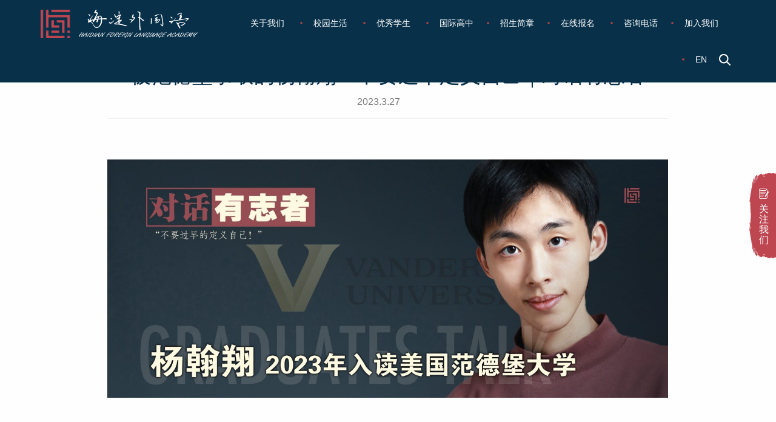

--- FILE ---
content_type: text/html; charset=UTF-8
request_url: https://www.bjfles.com/ambition/%E8%A2%AB%E8%8C%83%E5%BE%B7%E5%A0%A1%E5%BD%95%E5%8F%96%E7%9A%84%E6%9D%A8%E7%BF%B0%E7%BF%94%EF%BC%9A%E4%B8%8D%E8%A6%81%E8%BF%87%E6%97%A9%E5%AE%9A%E4%B9%89%E8%87%AA%E5%B7%B1%EF%BD%9C%E5%AF%B9%E8%AF%9D/
body_size: 57292
content:
<!DOCTYPE html>
<!--[if !(IE)]><!-->
<html lang="zh-hans"> <!--<![endif]-->
<!--[if IE 8]>
<html class="no-js lt-ie9 ie8" lang="en"><![endif]-->
<!--[if gt IE 8]><!-->
<html class="no-js" lang="zh-hans"> <!--<![endif]-->
<!--[if gte IE 9]>
<style type="text/css">
.gradient {
filter: none;
}
</style>
<![endif]-->
<head>
<!-- Set up Meta -->
<meta http-equiv="X-UA-Compatible" content="IE=edge"/>
<meta charset="UTF-8">
<!-- Set the viewport width to device width for mobile -->
<meta name="viewport" content="width=device-width, initial-scale=1, maximum-scale=1.0, user-scalable=no">
<!-- Remove Microsoft Edge's & Safari phone-email styling -->
<meta name="format-detection" content="telephone=no,email=no,url=no">
<meta name='robots' content='index, follow, max-image-preview:large, max-snippet:-1, max-video-preview:-1' />
<!-- This site is optimized with the Yoast SEO plugin v26.7 - https://yoast.com/wordpress/plugins/seo/ -->
<title>被范德堡录取的杨翰翔：不要过早定义自己｜对话有志者 - 海淀外国语教育集团</title>
<link rel="canonical" href="https://www.bjfles.com/ambition/被范德堡录取的杨翰翔：不要过早定义自己｜对话/" />
<meta property="og:locale" content="zh_CN" />
<meta property="og:type" content="article" />
<meta property="og:title" content="被范德堡录取的杨翰翔：不要过早定义自己｜对话有志者 - 海淀外国语教育集团" />
<meta property="og:description" content="2023年优秀毕业生系列专访" />
<meta property="og:url" content="https://www.bjfles.com/ambition/被范德堡录取的杨翰翔：不要过早定义自己｜对话/" />
<meta property="og:site_name" content="海淀外国语教育集团" />
<meta property="article:modified_time" content="2025-06-30T08:30:52+00:00" />
<meta property="og:image" content="https://www.bjfles.com/wp-content/uploads/2023/05/IMG_9822-scaled.jpg" />
<meta property="og:image:width" content="2560" />
<meta property="og:image:height" content="1089" />
<meta property="og:image:type" content="image/jpeg" />
<meta name="twitter:card" content="summary_large_image" />
<meta name="twitter:label1" content="预计阅读时间" />
<meta name="twitter:data1" content="4 分" />
<script type="application/ld+json" class="yoast-schema-graph">{"@context":"https://schema.org","@graph":[{"@type":"WebPage","@id":"https://www.bjfles.com/ambition/%e8%a2%ab%e8%8c%83%e5%be%b7%e5%a0%a1%e5%bd%95%e5%8f%96%e7%9a%84%e6%9d%a8%e7%bf%b0%e7%bf%94%ef%bc%9a%e4%b8%8d%e8%a6%81%e8%bf%87%e6%97%a9%e5%ae%9a%e4%b9%89%e8%87%aa%e5%b7%b1%ef%bd%9c%e5%af%b9%e8%af%9d/","url":"https://www.bjfles.com/ambition/%e8%a2%ab%e8%8c%83%e5%be%b7%e5%a0%a1%e5%bd%95%e5%8f%96%e7%9a%84%e6%9d%a8%e7%bf%b0%e7%bf%94%ef%bc%9a%e4%b8%8d%e8%a6%81%e8%bf%87%e6%97%a9%e5%ae%9a%e4%b9%89%e8%87%aa%e5%b7%b1%ef%bd%9c%e5%af%b9%e8%af%9d/","name":"被范德堡录取的杨翰翔：不要过早定义自己｜对话有志者 - 海淀外国语教育集团","isPartOf":{"@id":"https://www.bjfles.com/#website"},"primaryImageOfPage":{"@id":"https://www.bjfles.com/ambition/%e8%a2%ab%e8%8c%83%e5%be%b7%e5%a0%a1%e5%bd%95%e5%8f%96%e7%9a%84%e6%9d%a8%e7%bf%b0%e7%bf%94%ef%bc%9a%e4%b8%8d%e8%a6%81%e8%bf%87%e6%97%a9%e5%ae%9a%e4%b9%89%e8%87%aa%e5%b7%b1%ef%bd%9c%e5%af%b9%e8%af%9d/#primaryimage"},"image":{"@id":"https://www.bjfles.com/ambition/%e8%a2%ab%e8%8c%83%e5%be%b7%e5%a0%a1%e5%bd%95%e5%8f%96%e7%9a%84%e6%9d%a8%e7%bf%b0%e7%bf%94%ef%bc%9a%e4%b8%8d%e8%a6%81%e8%bf%87%e6%97%a9%e5%ae%9a%e4%b9%89%e8%87%aa%e5%b7%b1%ef%bd%9c%e5%af%b9%e8%af%9d/#primaryimage"},"thumbnailUrl":"https://www.bjfles.com/wp-content/uploads/2023/05/IMG_9822-scaled.jpg","datePublished":"2023-03-27T05:39:34+00:00","dateModified":"2025-06-30T08:30:52+00:00","breadcrumb":{"@id":"https://www.bjfles.com/ambition/%e8%a2%ab%e8%8c%83%e5%be%b7%e5%a0%a1%e5%bd%95%e5%8f%96%e7%9a%84%e6%9d%a8%e7%bf%b0%e7%bf%94%ef%bc%9a%e4%b8%8d%e8%a6%81%e8%bf%87%e6%97%a9%e5%ae%9a%e4%b9%89%e8%87%aa%e5%b7%b1%ef%bd%9c%e5%af%b9%e8%af%9d/#breadcrumb"},"inLanguage":"zh-Hans","potentialAction":[{"@type":"ReadAction","target":["https://www.bjfles.com/ambition/%e8%a2%ab%e8%8c%83%e5%be%b7%e5%a0%a1%e5%bd%95%e5%8f%96%e7%9a%84%e6%9d%a8%e7%bf%b0%e7%bf%94%ef%bc%9a%e4%b8%8d%e8%a6%81%e8%bf%87%e6%97%a9%e5%ae%9a%e4%b9%89%e8%87%aa%e5%b7%b1%ef%bd%9c%e5%af%b9%e8%af%9d/"]}]},{"@type":"ImageObject","inLanguage":"zh-Hans","@id":"https://www.bjfles.com/ambition/%e8%a2%ab%e8%8c%83%e5%be%b7%e5%a0%a1%e5%bd%95%e5%8f%96%e7%9a%84%e6%9d%a8%e7%bf%b0%e7%bf%94%ef%bc%9a%e4%b8%8d%e8%a6%81%e8%bf%87%e6%97%a9%e5%ae%9a%e4%b9%89%e8%87%aa%e5%b7%b1%ef%bd%9c%e5%af%b9%e8%af%9d/#primaryimage","url":"https://www.bjfles.com/wp-content/uploads/2023/05/IMG_9822-scaled.jpg","contentUrl":"https://www.bjfles.com/wp-content/uploads/2023/05/IMG_9822-scaled.jpg","width":2560,"height":1089},{"@type":"BreadcrumbList","@id":"https://www.bjfles.com/ambition/%e8%a2%ab%e8%8c%83%e5%be%b7%e5%a0%a1%e5%bd%95%e5%8f%96%e7%9a%84%e6%9d%a8%e7%bf%b0%e7%bf%94%ef%bc%9a%e4%b8%8d%e8%a6%81%e8%bf%87%e6%97%a9%e5%ae%9a%e4%b9%89%e8%87%aa%e5%b7%b1%ef%bd%9c%e5%af%b9%e8%af%9d/#breadcrumb","itemListElement":[{"@type":"ListItem","position":1,"name":"首页","item":"https://www.bjfles.com/"},{"@type":"ListItem","position":2,"name":"被范德堡录取的杨翰翔：不要过早定义自己｜对话有志者"}]},{"@type":"WebSite","@id":"https://www.bjfles.com/#website","url":"https://www.bjfles.com/","name":"海淀外国语教育集团","description":"Site by flow-asia","publisher":{"@id":"https://www.bjfles.com/#organization"},"potentialAction":[{"@type":"SearchAction","target":{"@type":"EntryPoint","urlTemplate":"https://www.bjfles.com/?s={search_term_string}"},"query-input":{"@type":"PropertyValueSpecification","valueRequired":true,"valueName":"search_term_string"}}],"inLanguage":"zh-Hans"},{"@type":"Organization","@id":"https://www.bjfles.com/#organization","name":"海淀外国语教育集团","url":"https://www.bjfles.com/","logo":{"@type":"ImageObject","inLanguage":"zh-Hans","@id":"https://www.bjfles.com/#/schema/logo/image/","url":"https://www.bjfles.com/wp-content/uploads/2017/07/logo.png","contentUrl":"https://www.bjfles.com/wp-content/uploads/2017/07/logo.png","width":259,"height":47,"caption":"海淀外国语教育集团"},"image":{"@id":"https://www.bjfles.com/#/schema/logo/image/"}}]}</script>
<!-- / Yoast SEO plugin. -->
<link rel='dns-prefetch' href='//player.youku.com' />
<link rel="alternate" title="oEmbed (JSON)" type="application/json+oembed" href="https://www.bjfles.com/wp-json/oembed/1.0/embed?url=https%3A%2F%2Fwww.bjfles.com%2Fambition%2F%25e8%25a2%25ab%25e8%258c%2583%25e5%25be%25b7%25e5%25a0%25a1%25e5%25bd%2595%25e5%258f%2596%25e7%259a%2584%25e6%259d%25a8%25e7%25bf%25b0%25e7%25bf%2594%25ef%25bc%259a%25e4%25b8%258d%25e8%25a6%2581%25e8%25bf%2587%25e6%2597%25a9%25e5%25ae%259a%25e4%25b9%2589%25e8%2587%25aa%25e5%25b7%25b1%25ef%25bd%259c%25e5%25af%25b9%25e8%25af%259d%2F" />
<link rel="alternate" title="oEmbed (XML)" type="text/xml+oembed" href="https://www.bjfles.com/wp-json/oembed/1.0/embed?url=https%3A%2F%2Fwww.bjfles.com%2Fambition%2F%25e8%25a2%25ab%25e8%258c%2583%25e5%25be%25b7%25e5%25a0%25a1%25e5%25bd%2595%25e5%258f%2596%25e7%259a%2584%25e6%259d%25a8%25e7%25bf%25b0%25e7%25bf%2594%25ef%25bc%259a%25e4%25b8%258d%25e8%25a6%2581%25e8%25bf%2587%25e6%2597%25a9%25e5%25ae%259a%25e4%25b9%2589%25e8%2587%25aa%25e5%25b7%25b1%25ef%25bd%259c%25e5%25af%25b9%25e8%25af%259d%2F&#038;format=xml" />
<style id='wp-img-auto-sizes-contain-inline-css' type='text/css'>
img:is([sizes=auto i],[sizes^="auto," i]){contain-intrinsic-size:3000px 1500px}
/*# sourceURL=wp-img-auto-sizes-contain-inline-css */
</style>
<link rel='stylesheet' id='wpml-legacy-horizontal-list-0-css' href='https://www.bjfles.com/wp-content/plugins/sitepress-multilingual-cms/templates/language-switchers/legacy-list-horizontal/style.min.css?ver=1' type='text/css' media='all' />
<style id='wpml-legacy-horizontal-list-0-inline-css' type='text/css'>
.wpml-ls-statics-footer a, .wpml-ls-statics-footer .wpml-ls-sub-menu a, .wpml-ls-statics-footer .wpml-ls-sub-menu a:link, .wpml-ls-statics-footer li:not(.wpml-ls-current-language) .wpml-ls-link, .wpml-ls-statics-footer li:not(.wpml-ls-current-language) .wpml-ls-link:link {color:#444444;background-color:#ffffff;}.wpml-ls-statics-footer .wpml-ls-sub-menu a:hover,.wpml-ls-statics-footer .wpml-ls-sub-menu a:focus, .wpml-ls-statics-footer .wpml-ls-sub-menu a:link:hover, .wpml-ls-statics-footer .wpml-ls-sub-menu a:link:focus {color:#000000;background-color:#eeeeee;}.wpml-ls-statics-footer .wpml-ls-current-language > a {color:#444444;background-color:#ffffff;}.wpml-ls-statics-footer .wpml-ls-current-language:hover>a, .wpml-ls-statics-footer .wpml-ls-current-language>a:focus {color:#000000;background-color:#eeeeee;}
/*# sourceURL=wpml-legacy-horizontal-list-0-inline-css */
</style>
<link rel='stylesheet' id='cms-navigation-style-base-css' href='https://www.bjfles.com/wp-content/plugins/wpml-cms-nav/res/css/cms-navigation-base.css?ver=1.5.6' type='text/css' media='screen' />
<link rel='stylesheet' id='cms-navigation-style-css' href='https://www.bjfles.com/wp-content/plugins/wpml-cms-nav/res/css/cms-navigation.css?ver=1.5.6' type='text/css' media='screen' />
<link rel='stylesheet' id='foundation-css' href='https://www.bjfles.com/wp-content/themes/bhf/css/foundation.min.css?ver=6.3.0' type='text/css' media='all' />
<link rel='stylesheet' id='font-awesome.min-css' href='https://www.bjfles.com/wp-content/themes/bhf/css/plugins/font-awesome.min.css?ver=4.7.0' type='text/css' media='all' />
<link rel='stylesheet' id='slick-css' href='https://www.bjfles.com/wp-content/themes/bhf/css/plugins/slick.css?ver=1.6.0' type='text/css' media='all' />
<link rel='stylesheet' id='jquery.fancybox-css' href='https://www.bjfles.com/wp-content/themes/bhf/css/plugins/jquery.fancybox.css?ver=2.1.5' type='text/css' media='all' />
<link rel='stylesheet' id='custom-css' href='https://www.bjfles.com/wp-content/themes/bhf/css/custom.css' type='text/css' media='all' />
<link rel='stylesheet' id='media-screens-css' href='https://www.bjfles.com/wp-content/themes/bhf/css/custom.responsive.css' type='text/css' media='all' />
<link rel='stylesheet' id='update-2023-css' href='https://www.bjfles.com/wp-content/themes/bhf/css/update.css' type='text/css' media='all' />
<link rel='stylesheet' id='style-css' href='https://www.bjfles.com/wp-content/themes/bhf/style.css' type='text/css' media='all' />
<script type="text/javascript" id="wpml-cookie-js-extra">
/* <![CDATA[ */
var wpml_cookies = {"wp-wpml_current_language":{"value":"zh-hans","expires":1,"path":"/"}};
var wpml_cookies = {"wp-wpml_current_language":{"value":"zh-hans","expires":1,"path":"/"}};
//# sourceURL=wpml-cookie-js-extra
/* ]]> */
</script>
<script type="text/javascript" src="https://www.bjfles.com/wp-content/plugins/sitepress-multilingual-cms/res/js/cookies/language-cookie.js?ver=486900" id="wpml-cookie-js" defer="defer" data-wp-strategy="defer"></script>
<script type="text/javascript" src="https://www.bjfles.com/wp-includes/js/jquery/jquery.min.js?ver=3.7.1" id="jquery-core-js"></script>
<script type="text/javascript" src="https://www.bjfles.com/wp-includes/js/jquery/jquery-migrate.min.js?ver=3.4.1" id="jquery-migrate-js"></script>
<link rel="https://api.w.org/" href="https://www.bjfles.com/wp-json/" /><link rel="alternate" title="JSON" type="application/json" href="https://www.bjfles.com/wp-json/wp/v2/ambition/30041" /><link rel="EditURI" type="application/rsd+xml" title="RSD" href="https://www.bjfles.com/xmlrpc.php?rsd" />
<meta name="generator" content="WordPress 6.9" />
<link rel='shortlink' href='https://www.bjfles.com/?p=30041' />
<meta name="generator" content="WPML ver:4.8.6 stt:59,1;" />
<style type='text/css'>
@media only screen (min-width: 1025px){
body.admin-bar {margin-top:32px !important}
}
</style>
<style id="flow-logo" type="text/css">.flow-logo{width: 50px!important;}.flow-logo svg{width: 100%!important;height: auto!important;}.flow-logo *,.flow-logo svg * {fill: #fff;}</style><link rel="icon" href="https://www.bjfles.com/wp-content/uploads/2017/07/cropped-favicon-32x32.png" sizes="32x32" />
<link rel="icon" href="https://www.bjfles.com/wp-content/uploads/2017/07/cropped-favicon-192x192.png" sizes="192x192" />
<link rel="apple-touch-icon" href="https://www.bjfles.com/wp-content/uploads/2017/07/cropped-favicon-180x180.png" />
<meta name="msapplication-TileImage" content="https://www.bjfles.com/wp-content/uploads/2017/07/cropped-favicon-270x270.png" />
<style>
.submenu{
display: none;
}
</style>
<script>
var hmt = hmt || [];
(function() {
var hm = document.createElement("script");
hm.src = "https://hm.baidu.com/hm.js?58eaf0a8b973fd00e8f063bf5552d419";
var s = document.getElementsByTagName("script")[0];
s.parentNode.insertBefore(hm, s);
})();
</script>
</head>
<body data-rsssl=1 class="wp-singular ambition-template-default single single-ambition postid-30041 wp-custom-logo wp-theme-bhf zh-hans">
<div class="side-link">
<a href="https://www.bjfles.com/wp-content/uploads/2023/10/%E4%BA%8C%E7%BB%B4%E7%A0%81.jpg" target="_blank" class="btn btn--vertical"><span class="icon-simple icon-simple--share"></span><span><i>关</i><i>注</i><i>我</i><i>们</i></span><svg xmlns="http://www.w3.org/2000/svg" xmlns:xlink="http://www.w3.org/1999/xlink"
version="1.1"
width="47"
height="141"
enable-background="new 0 0 47 141"
xml:space="preserve"
preserveAspectRatio="none">
<path fill="none" d="M175.78701655149462,602.6030010490417 c0,-0.09700000000000006 -0.518,-0.24300000000000005 -0.8500000000000002,-0.2820000000000001 c-0.5980000000000002,-0.057000000000000016 -1.175,0.016000000000000007 -1.5630000000000002,0.258 v1.019 c0.404,0.18500000000000005 0.8140000000000002,0.3710000000000001 1.226,0.549 c0,1.196 -0.008000000000000004,2.4 0.014000000000000004,3.589 c0,0.06500000000000003 0.23,0.14500000000000005 0.3950000000000002,0.18500000000000005 c0.2820000000000001,0.07300000000000002 0.778,0 0.785,-0.18500000000000005 C175.85201655149456,606.0220010490417 175.83801655149455,604.3170010490418 175.78701655149462,602.6030010490417 z" id="svg_1" class=""/><path fill="none" d="M173.38701655149464,598.4170010490418 c0.008000000000000004,0.06500000000000003 0.23900000000000005,0.14600000000000005 0.4110000000000001,0.18500000000000005 c0.2880000000000001,0.057000000000000016 0.7560000000000002,-0.024000000000000007 0.77,-0.20900000000000005 c0.05800000000000002,-1.205 0.030000000000000013,-2.401 0.030000000000000013,-3.581 c-0.4400000000000001,-0.202 -0.8500000000000002,-0.3870000000000001 -1.255,-0.5740000000000002 v-4.098 c-0.4390000000000001,-0.21000000000000005 -0.8360000000000002,-0.3960000000000002 -1.267,-0.5980000000000002 c0,-1.705 0.008000000000000004,-3.419 -0.014000000000000004,-5.132 c0,-0.06500000000000003 -0.24500000000000005,-0.14600000000000005 -0.4250000000000001,-0.17800000000000005 c-0.09500000000000006,-0.016000000000000007 -0.3020000000000001,0.032000000000000015 -0.4170000000000001,0.07300000000000002 c-0.4970000000000001,0.19400000000000006 -0.19500000000000006,0.4770000000000001 -0.3820000000000001,0.6550000000000002 c-0.455,0.22600000000000006 -0.8300000000000002,0.4120000000000001 -1.255,0.6300000000000002 c0.3180000000000001,0.4920000000000001 -0.135,1.01 0.274,1.5030000000000001 c0.2880000000000001,0.129 0.5770000000000002,0.251 0.8720000000000002,0.3720000000000001 c0.3670000000000001,0.5830000000000002 0.101,1.18 0.18700000000000006,1.77 c0.09300000000000005,0.6710000000000004 -0.21700000000000005,1.35 0.15100000000000005,2.004 c0.3400000000000002,0.137 0.6270000000000002,0.258 0.923,0.3800000000000001 c0.18000000000000005,0.4120000000000001 0.3400000000000002,0.8160000000000002 -0.101,1.213 c-0.2960000000000001,0.12100000000000002 -0.5840000000000002,0.24300000000000005 -0.923,0.3880000000000001 c0.3750000000000001,0.17700000000000005 0.7500000000000002,0.3550000000000001 1.1600000000000001,0.55 v3.071 c0.4110000000000001,0.18500000000000005 0.8230000000000002,0.3630000000000001 1.24,0.557 C173.36701655149454,597.7300010490418 173.35301655149465,598.0770010490418 173.38701655149464,598.4170010490418 z" id="svg_2" class=""/><path fill="none" d="M177.03601655149464,611.3810010490417 c0,-0.056000000000000015 -0.23800000000000004,-0.137 -0.4110000000000001,-0.17800000000000005 c-0.2820000000000001,-0.056000000000000015 -0.562,0.024000000000000007 -0.8,0.21000000000000005 c0,0.509 -0.014000000000000004,1.018 0.022000000000000013,1.52 c0.006000000000000004,0.06500000000000003 0.23800000000000004,0.14600000000000005 0.4110000000000001,0.17800000000000005 c0.28,0.057000000000000016 0.562,-0.02500000000000001 0.8,-0.202 C177.05801655149457,612.3990010490418 177.07201655149458,611.8900010490418 177.03601655149464,611.3810010490417 z" id="svg_3" class=""/><path fill="none" d="M173.77001655149456,600.6560010490417 c0.10200000000000002,0.032000000000000015 0.2900000000000001,0.040000000000000015 0.405,0.016000000000000007 c0.6200000000000002,-0.11200000000000003 0.6410000000000002,-0.6780000000000004 0.028000000000000008,-0.8480000000000002 c-0.1,-0.032000000000000015 -0.273,-0.017000000000000008 -0.4100000000000001,-0.017000000000000008 c-0.14500000000000005,0.057000000000000016 -0.3830000000000001,0.10500000000000002 -0.405,0.17800000000000005 c-0.057000000000000016,0.16200000000000006 -0.057000000000000016,0.3320000000000002 0,0.4930000000000001 C173.41001655149455,600.5500010490417 173.61301655149464,600.6150010490418 173.77001655149456,600.6560010490417 z" id="svg_4" class=""/><path fill="none" d="M178.88701655149464,608.5440010490418 c-0.05000000000000002,-0.016000000000000007 -0.2950000000000001,0.09700000000000006 -0.3890000000000001,0.16100000000000006 c-0.16500000000000006,0.10500000000000002 -0.020000000000000007,0.23500000000000001 0.4110000000000001,0.3320000000000002 c0.05100000000000002,0.016000000000000007 0.258,-0.10500000000000002 0.3950000000000002,-0.16100000000000006 C179.4420165514946,608.7620010490417 179.3120165514946,608.6400010490418 178.88701655149464,608.5440010490418 z" id="svg_5" class=""/><path fill="none" d="M177.67001655149465,613.7160010490418 c-0.533,0.16100000000000006 -0.6550000000000002,0.3880000000000001 -0.6200000000000002,0.6460000000000002 c0.04300000000000002,0.3240000000000001 -0.18700000000000006,0.6790000000000004 0.6200000000000002,0.905 c0.533,-0.16100000000000006 0.6550000000000002,-0.3880000000000001 0.6200000000000002,-0.6460000000000002 C178.24601655149456,614.2980010490418 178.4700165514946,613.9430010490418 177.67001655149465,613.7160010490418 z" id="svg_6" class=""/><path fill="none" d="M170.70001655149463,217.81100104904175 c-0.1,-0.06500000000000003 -0.3380000000000002,-0.17800000000000005 -0.3880000000000001,-0.16100000000000006 c-0.4270000000000001,0.09700000000000006 -0.555,0.21700000000000005 -0.4190000000000001,0.3310000000000001 c0.137,0.057000000000000016 0.3470000000000002,0.17800000000000005 0.3960000000000002,0.16100000000000006 C170.71401655149464,218.04500104904173 170.8650165514946,217.92500104904173 170.70001655149463,217.81100104904175 z" id="svg_7" class=""/><path fill="none" d="M180.12701655149465,187.58400104904177 c0.8800000000000002,-0.3480000000000002 0.8800000000000002,-0.6950000000000004 0,-1.043 C179.23901655149461,186.88900104904172 179.23901655149461,187.23600104904176 180.12701655149465,187.58400104904177 z" id="svg_8" class=""/><path fill="none" d="M178.88701655149464,192.23100104904177 c0.4250000000000001,-0.09700000000000006 0.555,-0.21800000000000005 0.4170000000000001,-0.3320000000000002 c-0.137,-0.057000000000000016 -0.3450000000000002,-0.17700000000000005 -0.3950000000000002,-0.16100000000000006 c-0.4320000000000001,0.09700000000000006 -0.5770000000000002,0.22700000000000006 -0.4110000000000001,0.3320000000000002 C178.59201655149457,192.13400104904173 178.83701655149457,192.24600104904175 178.88701655149464,192.23100104904177 z" id="svg_9" class=""/><path fill="none" d="M178.28201655149462,198.17900104904174 v-1.01 c-0.137,-0.06500000000000003 -0.259,-0.138 -0.4250000000000001,-0.17800000000000005 c-0.2820000000000001,-0.057000000000000016 -0.562,0.024000000000000007 -0.8,0.202 v1.01 c0.137,0.056000000000000015 0.26,0.138 0.4250000000000001,0.17800000000000005 C177.76201655149464,198.43800104904176 178.04401655149456,198.35700104904174 178.28201655149462,198.17900104904174 z" id="svg_10" class=""/><path fill="none" d="M180.12701655149465,613.1910010490418 c-0.8870000000000002,0.3480000000000002 -0.8870000000000002,0.6950000000000004 0,1.043 C181.00701655149464,613.8860010490417 181.00701655149464,613.5390010490418 180.12701655149465,613.1910010490418 z" id="svg_11" class=""/><path fill="none" d="M177.67001655149465,187.05800104904176 c0.8,-0.22700000000000006 0.5760000000000002,-0.5820000000000002 0.6200000000000002,-0.905 c0.03600000000000001,-0.258 -0.08700000000000004,-0.4850000000000001 -0.6200000000000002,-0.6460000000000002 c-0.807,0.22600000000000006 -0.5770000000000002,0.5820000000000002 -0.6200000000000002,0.905 C177.0140165514946,186.67000104904173 177.13701655149464,186.89700104904176 177.67001655149465,187.05800104904176 z" id="svg_12" class=""/><path fill="none" d="M215.32501655149463,625.2980010490418 c-0.3100000000000001,1.083 -0.3100000000000001,2.174 0,3.266 c0.020000000000000007,0.06500000000000003 0.274,0.12100000000000002 0.4170000000000001,0.17700000000000005 c0.7280000000000002,-0.525 0.7280000000000002,-0.525 0.3890000000000001,-3.791 C215.59901655149463,625.1780010490418 215.34701655149456,625.2340010490417 215.32501655149463,625.2980010490418 z" id="svg_13" class=""/><path fill="none" d="M181.35201655149456,185.49800104904176 c0.807,-0.21900000000000006 0.5770000000000002,-0.5730000000000002 0.6200000000000002,-0.8970000000000002 c0.03600000000000001,-0.258 -0.08700000000000004,-0.4850000000000001 -0.6200000000000002,-0.6460000000000002 c-0.799,0.22600000000000006 -0.5770000000000002,0.5740000000000002 -0.6200000000000002,0.8970000000000002 C180.6960165514946,185.11800104904177 180.81901655149454,185.34500104904174 181.35201655149456,185.49800104904176 z" id="svg_14" class=""/><path fill="none" d="M170.3120165514946,583.1240010490418 c0.05000000000000002,0.017000000000000008 0.2880000000000001,-0.09700000000000006 0.3880000000000001,-0.16100000000000006 c0.16500000000000006,-0.11300000000000003 0.014000000000000004,-0.234 -0.4110000000000001,-0.3310000000000001 c-0.049000000000000016,-0.017000000000000008 -0.259,0.10400000000000002 -0.3960000000000002,0.16100000000000006 C169.75801655149462,582.9070010490417 169.88501655149457,583.0280010490418 170.3120165514946,583.1240010490418 z" id="svg_15" class=""/><path fill="none" d="M171.2200165514946,216.47000104904174 c0.11500000000000003,0.040000000000000015 0.3230000000000001,0.08800000000000004 0.4170000000000001,0.07300000000000002 c0.18000000000000005,-0.032000000000000015 0.4250000000000001,-0.11300000000000003 0.4250000000000001,-0.17800000000000005 c0.022000000000000013,-1.713 0.014000000000000004,-3.427 0.014000000000000004,-5.132 c0.4320000000000001,-0.202 0.8280000000000002,-0.3880000000000001 1.268,-0.5980000000000002 v-4.098 c0.405,-0.18600000000000005 0.8140000000000002,-0.3720000000000001 1.255,-0.5730000000000002 c0,-1.18 0.028000000000000008,-2.376 -0.030000000000000013,-3.581 c-0.014000000000000004,-0.18500000000000005 -0.4830000000000001,-0.266 -0.77,-0.20900000000000005 c-0.17300000000000001,0.039000000000000014 -0.404,0.12100000000000002 -0.4110000000000001,0.18500000000000005 c-0.035,0.3390000000000002 -0.020000000000000007,0.6870000000000004 -0.020000000000000007,1.019 c-0.4170000000000001,0.19400000000000006 -0.8290000000000002,0.3720000000000001 -1.24,0.557 v3.071 c-0.4100000000000001,0.19500000000000006 -0.785,0.3730000000000001 -1.1600000000000001,0.55 c0.3390000000000002,0.14600000000000005 0.6270000000000002,0.267 0.923,0.3880000000000001 c0.4400000000000001,0.3960000000000002 0.281,0.8 0.101,1.213 c-0.2950000000000001,0.12200000000000003 -0.5830000000000002,0.24300000000000005 -0.923,0.3800000000000001 c-0.3670000000000001,0.6550000000000002 -0.05800000000000002,1.3330000000000002 -0.15100000000000005,2.004 c-0.08600000000000003,0.5900000000000002 0.18000000000000005,1.188 -0.18700000000000006,1.77 c-0.2950000000000001,0.12100000000000002 -0.5840000000000002,0.24300000000000005 -0.8720000000000002,0.3720000000000001 c-0.4100000000000001,0.4930000000000001 0.04300000000000002,1.011 -0.274,1.5030000000000001 c0.4250000000000001,0.21800000000000005 0.8,0.405 1.255,0.6300000000000002 C171.02501655149456,215.99300104904177 170.72201655149456,216.27600104904172 171.2200165514946,216.47000104904174 z" id="svg_16" class=""/><path fill="none" d="M173.7930165514946,200.96800104904173 c0.137,0 0.3100000000000001,0.016000000000000007 0.4100000000000001,-0.017000000000000008 c0.6130000000000002,-0.17 0.5920000000000002,-0.7360000000000002 -0.028000000000000008,-0.8480000000000002 c-0.11500000000000003,-0.02500000000000001 -0.3030000000000001,-0.017000000000000008 -0.405,0.016000000000000007 c-0.15700000000000006,0.041000000000000016 -0.3600000000000001,0.10500000000000002 -0.3820000000000001,0.17800000000000005 c-0.05800000000000002,0.16100000000000006 -0.05800000000000002,0.3310000000000001 0,0.4930000000000001 C173.41001655149455,200.86300104904177 173.6480165514946,200.91100104904177 173.7930165514946,200.96800104904173 z" id="svg_17" class=""/><path fill="none" d="M174.93601655149462,198.45300104904175 c0.3320000000000002,-0.039000000000000014 0.8500000000000002,-0.18500000000000005 0.8500000000000002,-0.2820000000000001 c0.05200000000000002,-1.714 0.06500000000000003,-3.419 0.008000000000000004,-5.133 c-0.007000000000000004,-0.18500000000000005 -0.503,-0.258 -0.785,-0.18500000000000005 c-0.16500000000000006,0.040000000000000015 -0.3950000000000002,0.12100000000000002 -0.3950000000000002,0.18500000000000005 c-0.022000000000000013,1.189 -0.014000000000000004,2.3930000000000002 -0.014000000000000004,3.589 c-0.4110000000000001,0.17800000000000005 -0.8220000000000002,0.3640000000000001 -1.226,0.549 v1.019 C173.76101655149455,198.43700104904173 174.33901655149464,198.51000104904176 174.93601655149462,198.45300104904175 z" id="svg_18" class=""/><path fill="none" d="M176.62501655149458,189.57100104904174 c0.17300000000000001,-0.041000000000000016 0.4110000000000001,-0.12200000000000003 0.4110000000000001,-0.17800000000000005 c0.03600000000000001,-0.509 0.022000000000000013,-1.018 0.022000000000000013,-1.528 c-0.23800000000000004,-0.17700000000000005 -0.52,-0.258 -0.8,-0.202 c-0.17300000000000001,0.032000000000000015 -0.405,0.11300000000000003 -0.4110000000000001,0.17800000000000005 c-0.03600000000000001,0.502 -0.022000000000000013,1.011 -0.022000000000000013,1.52 C176.0620165514946,189.54700104904174 176.34301655149454,189.62800104904176 176.62501655149458,189.57100104904174 z" id="svg_19" class=""/><path fill="none" d="M206.11401655149461,184.38200104904178 c0.15900000000000006,-0.048000000000000015 0.4190000000000001,-0.14500000000000005 0.3970000000000002,-0.16900000000000007 c-0.23800000000000004,-0.17700000000000005 -0.527,-0.234 -0.8,-0.17700000000000005 c-0.138,0.056000000000000015 -0.4110000000000001,0.15300000000000005 -0.3890000000000001,0.16900000000000007 C205.56001655149464,184.38200104904178 205.86201655149455,184.44700104904177 206.11401655149461,184.38200104904178 z" id="svg_20" class=""/><path fill="none" d="M199.98101655149458,628.3140010490417 c-0.273,-0.057000000000000016 -0.562,-0.008000000000000004 -0.8,0.17800000000000005 c-0.022000000000000013,0.016000000000000007 0.23,0.12100000000000002 0.3900000000000001,0.16100000000000006 c0.26,0.07300000000000002 0.562,0.008000000000000004 0.792,-0.16900000000000007 C200.39201655149463,628.4590010490417 200.11801655149463,628.3690010490418 199.98101655149458,628.3140010490417 z" id="svg_21" class=""/><path fill="none" d="M216.13101655149455,175.82400104904173 c0.3400000000000002,-3.266 0.3400000000000002,-3.266 -0.3890000000000001,-3.791 c-0.14400000000000004,0.056000000000000015 -0.3970000000000002,0.11300000000000003 -0.4170000000000001,0.17700000000000005 c-0.3100000000000001,1.092 -0.3100000000000001,2.183 0,3.266 C215.34601655149459,175.54100104904177 215.59901655149463,175.59700104904175 216.13101655149455,175.82400104904173 z" id="svg_22" class=""/><path fill="none" d="M180.73901655149461,199.74700104904173 c-0.4110000000000001,0.18600000000000005 -0.8220000000000002,0.3720000000000001 -1.202,0.54 v0.5820000000000002 c0.51,0.07300000000000002 1.051,0.14600000000000005 1.62,0.22700000000000006 c0.6350000000000002,-0.251 1.218,-0.4770000000000001 1.7590000000000003,-0.6950000000000004 c0.10800000000000003,-0.08900000000000004 0.266,-0.16100000000000006 0.266,-0.234 c0.014000000000000004,-1.366 0.014000000000000004,-2.732 0.014000000000000004,-4.041 c0.4330000000000001,-0.17800000000000005 0.7210000000000002,-0.2990000000000001 1.023,-0.4290000000000001 c0.3890000000000001,-0.4930000000000001 0.15900000000000006,-1.002 0.19500000000000006,-1.5030000000000001 c0.03600000000000001,-0.6070000000000002 -0.015000000000000006,-1.204 0.014000000000000004,-1.811 c0.028000000000000008,-0.501 -0.16500000000000006,-1.01 0.16500000000000006,-1.5110000000000001 c0.2950000000000001,-0.12100000000000002 0.5840000000000002,-0.24200000000000005 0.8720000000000002,-0.3630000000000001 c0.06500000000000003,-0.08100000000000003 0.17300000000000001,-0.15400000000000005 0.18000000000000005,-0.22700000000000006 c0.008000000000000004,-1.123 0.022000000000000013,-2.239 -0.022000000000000013,-3.354 c-0.006000000000000004,-0.13 -0.4100000000000001,-0.251 -0.6260000000000002,-0.3720000000000001 c-1.205,0.51 -0.3470000000000002,1.1400000000000001 -0.5770000000000002,1.706 c-0.3240000000000001,0.3800000000000001 -1.6790000000000005,0.541 -1.21,1.091 c-0.3970000000000002,0.18600000000000005 -0.808,0.3720000000000001 -1.233,0.5660000000000002 v3.589 c-0.4250000000000001,0.19400000000000006 -0.8290000000000002,0.3800000000000001 -1.24,0.5650000000000002 V199.74700104904173 z" id="svg_23" class=""/><path fill="none" d="M199.18101655149462,619.1640010490418 c-0.022000000000000013,0.017000000000000008 0.23,0.12200000000000003 0.3900000000000001,0.16100000000000006 c0.26,0.06600000000000003 0.562,0.008000000000000004 0.792,-0.17700000000000005 c0.02900000000000001,-0.017000000000000008 -0.24500000000000005,-0.10500000000000002 -0.3820000000000001,-0.16200000000000006 C199.70901655149464,618.9290010490417 199.41901655149456,618.9780010490417 199.18101655149462,619.1640010490418 z" id="svg_24" class=""/><path fill="none" d="M205.32201655149458,616.5700010490417 c-0.021000000000000008,0.016000000000000007 0.252,0.11300000000000003 0.3890000000000001,0.16900000000000007 c0.273,0.057000000000000016 0.562,0 0.8,-0.17700000000000005 c0.022000000000000013,-0.02500000000000001 -0.23800000000000004,-0.12200000000000003 -0.3970000000000002,-0.16900000000000007 C205.86201655149455,616.3270010490418 205.56001655149464,616.3930010490418 205.32201655149458,616.5700010490417 z" id="svg_25" class=""/><path fill="none" d="M215.1240165514946,183.42900104904174 C215.1240165514946,183.42900104904174 215.1240165514946,183.42900104904174 215.1240165514946,183.42900104904174 c-0.101,0.041000000000000016 -0.10700000000000003,0.12400000000000003 0.020000000000000007,0.234 c0.12200000000000003,0.09700000000000006 0.454,0.16900000000000007 0.7210000000000002,0.23500000000000001 c-0.07800000000000003,-0.07500000000000002 -0.14300000000000004,-0.14200000000000004 -0.20600000000000004,-0.20700000000000005 c0.4,0.14300000000000004 0.5750000000000002,0.06500000000000003 0.559,0.05300000000000002 c-0.14400000000000004,-0.11300000000000003 -0.3020000000000001,-0.251 -0.555,-0.2990000000000001 c-0.09700000000000006,-0.021000000000000008 -0.17400000000000004,-0.028000000000000008 -0.251,-0.034000000000000016 c-0.2860000000000001,-0.3600000000000001 -0.2900000000000001,-0.546 -0.2890000000000001,-0.7340000000000002 c0.3890000000000001,-0.16900000000000007 0.785,-0.3480000000000002 1.21,-0.541 v-0.4780000000000001 c-1.067,-0.4200000000000001 -1.067,-0.4120000000000001 -2.35,-0.07200000000000002 c-0.09300000000000005,0.557 -0.3020000000000001,1.123 0.14500000000000005,1.681 C214.27401655149458,183.44600104904174 214.6770165514946,183.48600104904176 215.1240165514946,183.42900104904174 z" id="svg_26" class=""/><path fill="none" d="M215.10101655149458,184.73000104904173 c-0.23,-0.17700000000000005 -0.533,-0.24200000000000005 -0.792,-0.16900000000000007 c-0.15800000000000006,0.040000000000000015 -0.273,0.11300000000000003 -0.4110000000000001,0.16900000000000007 c0.273,0.16900000000000007 0.555,0.23500000000000001 0.8150000000000002,0.16900000000000007 C214.87101655149456,184.86000104904173 215.13001655149458,184.75500104904177 215.10101655149458,184.73000104904173 z" id="svg_27" class=""/><path fill="none" d="M216.33401655149464,619.1150010490418 v-0.4780000000000001 c-0.4250000000000001,-0.19400000000000006 -0.8200000000000002,-0.3720000000000001 -1.21,-0.541 c-0.0010000000000000005,-0.18800000000000006 0.003000000000000002,-0.3740000000000001 0.2890000000000001,-0.7340000000000002 c0.07700000000000003,-0.006000000000000004 0.15400000000000005,-0.012000000000000004 0.251,-0.034000000000000016 c0.252,-0.048000000000000015 0.4110000000000001,-0.18500000000000005 0.555,-0.2990000000000001 c0.016000000000000007,-0.011000000000000006 -0.15900000000000006,-0.09000000000000004 -0.559,0.05300000000000002 c0.06200000000000002,-0.06500000000000003 0.128,-0.132 0.20600000000000004,-0.20700000000000005 c-0.268,0.06600000000000003 -0.5990000000000002,0.138 -0.7210000000000002,0.23500000000000001 c-0.127,0.11000000000000003 -0.12100000000000002,0.19300000000000006 -0.020000000000000007,0.234 c0,0 0,0 -0.0010000000000000005,0 c-0.4470000000000001,-0.057000000000000016 -0.8500000000000002,-0.017000000000000008 -0.995,0.16100000000000006 c-0.4470000000000001,0.558 -0.23800000000000004,1.124 -0.14500000000000005,1.681 C215.26701655149463,619.5270010490417 215.26701655149463,619.5350010490417 216.33401655149464,619.1150010490418 z" id="svg_28" class=""/><path fill="none" d="M215.10101655149458,616.0450010490417 c0.030000000000000013,-0.02500000000000001 -0.23,-0.13 -0.3880000000000001,-0.16900000000000007 c-0.26,-0.06600000000000003 -0.542,0 -0.8150000000000002,0.16900000000000007 c0.137,0.056000000000000015 0.252,0.129 0.4110000000000001,0.16900000000000007 C214.56901655149454,616.2870010490417 214.87101655149456,616.2220010490418 215.10101655149458,616.0450010490417 z" id="svg_29" class=""/><path fill="none" d="M194.7640165514946,176.12200104904173 c0.09300000000000005,0.017000000000000008 0.2880000000000001,-0.032000000000000015 0.3890000000000001,-0.07300000000000002 c0.135,-0.049000000000000016 0.2960000000000001,-0.12100000000000002 0.3100000000000001,-0.18600000000000005 c0.03600000000000001,-0.24200000000000005 0.014000000000000004,-0.4840000000000001 0.014000000000000004,-0.7190000000000002 c-1.225,0.10500000000000002 -1.448,0.259 -1.11,0.8170000000000002 C194.40401655149458,176.02600104904172 194.6050165514946,176.09800104904173 194.7640165514946,176.12200104904173 z" id="svg_30" class=""/><path fill="none" d="M185.65501655149455,615.0340010490418 v1.011 c0.137,0.06500000000000003 0.26,0.137 0.4250000000000001,0.17700000000000005 c0.2820000000000001,0.057000000000000016 0.562,-0.024000000000000007 0.8,-0.202 v-1.01 c-0.14500000000000005,-0.057000000000000016 -0.26,-0.137 -0.4250000000000001,-0.17800000000000005 C186.17501655149465,614.7750010490417 185.8930165514946,614.8560010490418 185.65501655149455,615.0340010490418 z" id="svg_31" class=""/><path fill="none" d="M196.47901655149462,174.97400104904176 c0.4330000000000001,-0.3800000000000001 0.23700000000000004,-0.775 0.10800000000000003,-1.172 c-0.020000000000000007,-0.06500000000000003 -0.3520000000000001,-0.16900000000000007 -0.3820000000000001,-0.16900000000000007 c-0.259,0.08100000000000003 -0.6780000000000004,0.17800000000000005 -0.6990000000000004,0.275 c-0.08000000000000003,0.4120000000000001 -0.030000000000000013,0.8240000000000002 -0.030000000000000013,1.236 C195.9170165514946,175.19300104904175 196.28401655149457,175.14400104904178 196.47901655149462,174.97400104904176 z" id="svg_32" class=""/><path fill="none" d="M181.35201655149456,615.2760010490417 c-0.533,0.15300000000000005 -0.6550000000000002,0.3800000000000001 -0.6200000000000002,0.6460000000000002 c0.04300000000000002,0.3240000000000001 -0.18000000000000005,0.6720000000000004 0.6200000000000002,0.8970000000000002 c0.533,-0.16100000000000006 0.6550000000000002,-0.3880000000000001 0.6200000000000002,-0.6460000000000002 C181.92901655149456,615.8500010490418 182.15901655149457,615.4950010490418 181.35201655149456,615.2760010490417 z" id="svg_33" class=""/><path fill="none" d="M185.64701655149463,610.4930010490417 c-0.008000000000000004,-0.07300000000000002 -0.11500000000000003,-0.14600000000000005 -0.18000000000000005,-0.22700000000000006 c-0.2880000000000001,-0.12100000000000002 -0.5770000000000002,-0.24300000000000005 -0.8720000000000002,-0.3630000000000001 c-0.3300000000000001,-0.501 -0.137,-1.01 -0.16500000000000006,-1.5110000000000001 c-0.030000000000000013,-0.6070000000000002 0.022000000000000013,-1.204 -0.014000000000000004,-1.811 c-0.03600000000000001,-0.501 0.19500000000000006,-1.01 -0.19500000000000006,-1.5030000000000001 c-0.3020000000000001,-0.13 -0.5900000000000002,-0.251 -1.023,-0.4290000000000001 c0,-1.3090000000000002 0,-2.6750000000000007 -0.014000000000000004,-4.041 c0,-0.07300000000000002 -0.15800000000000006,-0.14500000000000005 -0.266,-0.234 c-0.542,-0.21800000000000005 -1.124,-0.4440000000000001 -1.7590000000000003,-0.6950000000000004 c-0.5700000000000002,0.08100000000000003 -1.11,0.15400000000000005 -1.621,0.22700000000000006 v0.5820000000000002 c0.3800000000000001,0.16800000000000007 0.792,0.3540000000000001 1.202,0.54 v5.674 c0.4110000000000001,0.18500000000000005 0.8140000000000002,0.3720000000000001 1.24,0.5650000000000002 v3.589 c0.4250000000000001,0.19400000000000006 0.8360000000000002,0.3800000000000001 1.233,0.5660000000000002 c-0.4690000000000001,0.55 0.8860000000000002,0.7110000000000002 1.21,1.091 c0.23,0.5660000000000002 -0.6270000000000002,1.196 0.5770000000000002,1.706 c0.21600000000000005,-0.12200000000000003 0.6200000000000002,-0.24300000000000005 0.6260000000000002,-0.3720000000000001 C185.66901655149456,612.7320010490417 185.65501655149455,611.6160010490418 185.64701655149463,610.4930010490417 z" id="svg_34" class=""/><path fill="none" d="M199.98101655149458,172.46100104904173 c0.137,-0.056000000000000015 0.4110000000000001,-0.14500000000000005 0.3820000000000001,-0.17 c-0.23,-0.17800000000000005 -0.533,-0.24200000000000005 -0.792,-0.16900000000000007 c-0.15900000000000006,0.040000000000000015 -0.4110000000000001,0.14600000000000005 -0.3890000000000001,0.16100000000000006 C199.41901655149456,172.46900104904176 199.70801655149455,172.51800104904174 199.98101655149458,172.46100104904173 z" id="svg_35" class=""/><path fill="none" d="M199.98101655149458,181.78900104904176 c0.137,-0.057000000000000016 0.4110000000000001,-0.14600000000000005 0.3820000000000001,-0.16200000000000006 c-0.23,-0.18500000000000005 -0.533,-0.24300000000000005 -0.792,-0.17700000000000005 c-0.15900000000000006,0.040000000000000015 -0.4110000000000001,0.14500000000000005 -0.3890000000000001,0.16100000000000006 C199.41901655149456,181.79600104904176 199.70801655149455,181.84500104904174 199.98101655149458,181.78900104904176 z" id="svg_36" class=""/><path fill="none" d="M195.47701655149456,625.6300010490418 c0,0.4120000000000001 -0.05000000000000002,0.8240000000000002 0.030000000000000013,1.236 c0.020000000000000007,0.09700000000000006 0.4390000000000001,0.19400000000000006 0.6990000000000004,0.275 c0.030000000000000013,0 0.3620000000000001,-0.10500000000000002 0.3820000000000001,-0.16900000000000007 c0.13,-0.3960000000000002 0.3250000000000001,-0.792 -0.10800000000000003,-1.172 C196.28501655149455,625.6300010490418 195.9170165514946,625.5810010490418 195.47701655149456,625.6300010490418 z" id="svg_37" class=""/><path fill="none" d="M195.46301655149455,624.9110010490417 c-0.014000000000000004,-0.06500000000000003 -0.17400000000000004,-0.137 -0.3100000000000001,-0.18600000000000005 c-0.10200000000000002,-0.040000000000000015 -0.2960000000000001,-0.08900000000000004 -0.3890000000000001,-0.07300000000000002 c-0.15900000000000006,0.024000000000000007 -0.3600000000000001,0.09700000000000006 -0.3970000000000002,0.16100000000000006 c-0.3380000000000002,0.557 -0.11500000000000003,0.7120000000000002 1.11,0.8170000000000002 C195.47701655149456,625.3950010490418 195.4990165514946,625.1530010490418 195.46301655149455,624.9110010490417 z" id="svg_38" class=""/><path fill="none" d="M178.28201655149462,603.6050010490418 v-1.01 c-0.23800000000000004,-0.17800000000000005 -0.52,-0.259 -0.8,-0.203 c-0.16500000000000006,0.040000000000000015 -0.2880000000000001,0.12200000000000003 -0.4250000000000001,0.17800000000000005 v1.01 c0.23800000000000004,0.17800000000000005 0.518,0.259 0.8,0.202 C178.0230165514946,603.7430010490417 178.14501655149456,603.6700010490417 178.28201655149462,603.6050010490418 z" id="svg_39" class=""/><path fill="none" d="M186.88001655149458,185.76500104904176 v-1.01 c-0.23800000000000004,-0.17800000000000005 -0.518,-0.259 -0.8,-0.202 c-0.16500000000000006,0.040000000000000015 -0.2880000000000001,0.11300000000000003 -0.4250000000000001,0.17700000000000005 v1.011 c0.23800000000000004,0.17700000000000005 0.52,0.259 0.8,0.202 C186.6200165514946,185.90200104904176 186.7350165514946,185.82100104904174 186.88001655149458,185.76500104904176 z" id="svg_40" class=""/><path fill="none" d="M151.87601655149456,279.96500104904175 c-0.135,0.057000000000000016 -0.3020000000000001,0.10500000000000002 -0.403,0.16900000000000007 c-0.15900000000000006,0.11400000000000003 -0.014000000000000004,0.23500000000000001 0.4170000000000001,0.3400000000000002 c0.05000000000000002,0.008000000000000004 0.2880000000000001,-0.10500000000000002 0.3890000000000001,-0.16900000000000007 C152.4460165514946,280.20000104904176 152.2880165514946,280.07800104904175 151.87601655149456,279.96500104904175 z" id="svg_41" class=""/><path fill="none" d="M148.84401655149463,489.72200104904175 v-0.8600000000000002 C148.82701655149458,489.1380010490418 148.7450165514946,489.42900104904174 148.84401655149463,489.72200104904175 z" id="svg_42" class=""/><path fill="none" d="M148.84301655149454,311.90500104904174 v-0.8510000000000002 C148.74601655149456,311.34400104904176 148.8260165514946,311.6320010490418 148.84301655149454,311.90500104904174 z" id="svg_43" class=""/><path fill="none" d="M148.87101655149456,319.22000104904174 c0.041000000000000016,-0.16200000000000006 0.09000000000000004,-0.2930000000000001 0.15300000000000005,-0.3550000000000001 c0.2880000000000001,-0.13 0.5830000000000002,-0.251 0.8710000000000002,-0.3720000000000001 c0.04400000000000002,-0.16100000000000006 0.08700000000000004,-0.3310000000000001 0.14500000000000005,-0.525 c-0.3560000000000001,-0.16400000000000006 -0.7350000000000002,-0.3520000000000001 -1.169,-0.555 V319.22000104904174 z" id="svg_44" class=""/><path fill="none" d="M148.84401655149463,488.7720010490417 v-0.3640000000000001 c-0.026000000000000013,0.011000000000000006 -0.047000000000000014,0.020000000000000007 -0.07400000000000002,0.032000000000000015 C148.82701655149458,488.5460010490417 148.84201655149457,488.6580010490418 148.84401655149463,488.7720010490417 z" id="svg_45" class=""/><path fill="none" d="M151.89001655149457,520.3000010490417 c-0.4320000000000001,0.10500000000000002 -0.5770000000000002,0.22700000000000006 -0.4170000000000001,0.3400000000000002 c0.101,0.06500000000000003 0.268,0.11200000000000003 0.403,0.16900000000000007 c0.4120000000000001,-0.11300000000000003 0.5700000000000002,-0.23500000000000001 0.404,-0.3400000000000002 C152.17801655149458,520.4050010490417 151.94001655149464,520.2930010490418 151.89001655149457,520.3000010490417 z" id="svg_46" class=""/><path fill="none" d="M150.60301655149465,446.8160010490418 c-0.6050000000000002,-0.234 -1.159,-0.4850000000000001 -1.771,-0.7420000000000002 v2.338 c0.017000000000000008,-0.10300000000000002 0.035,-0.20900000000000005 0.048000000000000015,-0.3110000000000001 c0.7270000000000002,-0.3070000000000001 1.448,-0.6140000000000002 2.17,-0.922 C151.17301655149458,447.05800104904176 150.9850165514946,446.95300104904175 150.60301655149465,446.8160010490418 z" id="svg_47" class=""/><path fill="none" d="M149.02401655149458,481.91000104904174 c-0.06400000000000003,-0.06200000000000002 -0.11200000000000003,-0.19500000000000006 -0.15400000000000005,-0.3580000000000001 v1.81 c0.4350000000000001,-0.203 0.8140000000000002,-0.3910000000000001 1.17,-0.555 c-0.05800000000000002,-0.19400000000000006 -0.101,-0.3630000000000001 -0.14500000000000005,-0.525 C149.60701655149455,482.1610010490417 149.3120165514946,482.04000104904173 149.02401655149458,481.91000104904174 z" id="svg_48" class=""/><path fill="none" d="M148.83201655149458,454.7300010490418 c0.4410000000000001,0.20800000000000005 0.8340000000000002,0.4 1.1280000000000001,0.537 v-3.487 c-0.28,-0.137 -0.6770000000000004,-0.3240000000000001 -1.095,-0.533 c0.3670000000000001,-0.17 0.7570000000000002,-0.3480000000000002 1.1600000000000001,-0.534 v-1.5350000000000001 c-0.4140000000000001,-0.19000000000000006 -0.8130000000000002,-0.3700000000000001 -1.193,-0.543 V454.7300010490418 z" id="svg_49" class=""/><path fill="none" d="M148.84301655149454,312.36600104904176 v-0.3530000000000001 c-0.002000000000000001,0.11000000000000003 -0.018000000000000006,0.21900000000000006 -0.07300000000000002,0.3220000000000001 C148.7970165514946,312.3460010490418 148.81801655149457,312.35500104904173 148.84301655149454,312.36600104904176 z" id="svg_50" class=""/><path fill="none" d="M217.37801655149462,178.41700104904174 c0.10800000000000003,0.07300000000000002 0.275,0.12100000000000002 0.4110000000000001,0.17800000000000005 c0.137,0.057000000000000016 0.2820000000000001,0.11300000000000003 0.4190000000000001,0.16900000000000007 c0.8730000000000002,-0.3480000000000002 0.8650000000000002,-0.6950000000000004 -0.014000000000000004,-1.035 c-0.548,0.032000000000000015 -1.275,-0.11200000000000003 -1.586,0.16900000000000007 C216.3120165514946,178.17500104904173 217.1100165514946,178.24800104904176 217.37801655149462,178.41700104904174 z" id="svg_51" class=""/><path fill="none" d="M220.07301655149456,184.13900104904172 c0.015000000000000006,0.09800000000000006 0.455,0.18700000000000006 0.6570000000000003,0.259 c0.6130000000000002,-0.24200000000000005 1.211,-0.468 1.7650000000000001,-0.6950000000000004 v-5.188 c0.4250000000000001,-0.18600000000000005 0.8350000000000002,-0.3720000000000001 1.232,-0.549 c-0.030000000000000013,-0.18700000000000006 0.035,-0.3650000000000001 -0.09500000000000006,-0.518 c-0.15100000000000005,-0.17800000000000005 -0.561,-0.22700000000000006 -0.973,-0.24300000000000005 c-0.46,-0.017000000000000008 -0.8270000000000002,0.008000000000000004 -1.095,0.14500000000000005 c-0.11500000000000003,0.057000000000000016 -0.3100000000000001,0.14500000000000005 -0.28,0.202 c0.3020000000000001,0.51 -1.003,0.6880000000000004 -1.225,1.083 c-0.08000000000000003,0.14600000000000005 0.028000000000000008,0.3310000000000001 0.201,0.4690000000000001 c0.18700000000000006,0.14500000000000005 0.555,0.251 0.8440000000000002,0.3720000000000001 c0.05100000000000002,0.08000000000000003 0.15100000000000005,0.15300000000000005 0.15800000000000006,0.234 c0.008000000000000004,0.7680000000000002 0.008000000000000004,1.5430000000000001 0.008000000000000004,2.368 c-0.3330000000000002,0.16200000000000006 -0.7150000000000002,0.3480000000000002 -1.233,0.6070000000000002 C220.0380165514946,183.12100104904175 220.00201655149465,183.63000104904177 220.07301655149456,184.13900104904172 z" id="svg_52" class=""/><path fill="none" d="M218.20801655149455,622.0090010490418 c-0.137,0.057000000000000016 -0.2820000000000001,0.11300000000000003 -0.4190000000000001,0.16900000000000007 c-0.135,0.056000000000000015 -0.3020000000000001,0.10500000000000002 -0.4110000000000001,0.17800000000000005 c-0.268,0.16900000000000007 -1.066,0.24300000000000005 -0.77,0.518 c0.3110000000000001,0.2820000000000001 1.038,0.137 1.586,0.16900000000000007 C219.07301655149456,622.7050010490417 219.0810165514946,622.3570010490417 218.20801655149455,622.0090010490418 z" id="svg_53" class=""/><path fill="none" d="M222.49601655149456,617.0710010490418 c-0.555,-0.22700000000000006 -1.1520000000000001,-0.453 -1.7650000000000001,-0.6950000000000004 c-0.202,0.07300000000000002 -0.6420000000000002,0.16100000000000006 -0.6570000000000003,0.259 c-0.07100000000000002,0.509 -0.03600000000000001,1.018 -0.03600000000000001,1.454 c0.518,0.259 0.9,0.4440000000000001 1.233,0.6070000000000002 c0,0.8240000000000002 0,1.6 -0.008000000000000004,2.368 c-0.008000000000000004,0.08100000000000003 -0.10800000000000003,0.15400000000000005 -0.15800000000000006,0.234 c-0.2900000000000001,0.12200000000000003 -0.6570000000000003,0.22700000000000006 -0.8440000000000002,0.3720000000000001 c-0.17300000000000001,0.137 -0.28,0.3230000000000001 -0.201,0.4690000000000001 c0.22300000000000006,0.3950000000000002 1.5270000000000001,0.5730000000000002 1.225,1.083 c-0.030000000000000013,0.056000000000000015 0.16500000000000006,0.14500000000000005 0.28,0.202 c0.268,0.137 0.6350000000000002,0.16100000000000006 1.095,0.14500000000000005 c0.4110000000000001,-0.016000000000000007 0.8220000000000002,-0.06500000000000003 0.973,-0.24300000000000005 c0.13,-0.15300000000000005 0.06500000000000003,-0.3310000000000001 0.09500000000000006,-0.518 c-0.3970000000000002,-0.17700000000000005 -0.807,-0.3630000000000001 -1.232,-0.549 V617.0710010490418 z" id="svg_54" class=""/><path d="M46.10399331851066,6.083417462042356 c-0.060282104244567584,-0.02129230253021409 -0.211084281422296,-0.047564256458623395 -0.21321644588110705,-0.07606846791036165 c-0.014343651813819937,-0.4043820359568884 -0.009885489763578607,-0.8091074961481348 -0.009885489763578607,-1.1990657142619752 c0.13452019403771676,-0.04996822609913147 0.23007992841897648,-0.0858560585895729 0.3279656603916667,-0.121228754728477 c0.10544522414483841,-0.6140425310326256 0.11281088318436759,-1.5321872215895183 0.019189480129299663,-2.343526975260982 c-0.19867896093466794,-0.06679601358268776 -0.41170157368315596,-0.13084463329050913 -0.3423093122054865,-0.24760887297232825 c-0.20856445069824658,-0.13565257257152522 -0.5435081038642037,-0.22356917656724787 -0.8164251545920207,-0.33792944660855906 V1.6106602337599663 c-0.1413043536793883,-0.05735184713783476 -0.2752430483192473,-0.11178458828362399 -0.4188733995900657,-0.1691364354214587 v-0.2972336748371014 c-0.10544522414483841,-0.037948377896591244 -0.2033309561175285,-0.07383621038703277 -0.2971461923052155,-0.11178458828362399 c-0.040898790982648744,-0.01682778748355631 -0.08838790847434987,-0.037948377896591244 -0.10040556269673953,-0.05941239254398452 c-0.026361306036209602,-0.04773596857580254 -0.0166696494052502,-0.09770419467493402 -0.050008948215750554,-0.14526845113355746 c-0.014731318079058316,-0.021464014647393233 -0.09110157233101852,-0.037948377896591244 -0.13936602235319637,-0.05477616538014756 c-0.13141886391580967,-0.002232257523328897 -0.2659390579535264,-0.004636227163836939 -0.39968391946076615,-0.007211908921524132 c-0.3614987923347862,0.1641567840232635 -0.36401862305883564,0.17119698082760837 0.12463470427413813,0.361625718779281 c0.06222043557075948,0.11899649720514816 0.1147492145105595,0.2405686761679833 -0.033533131943119576,0.35698949161544424 c-0.05543627592908788,0.014423817843048258 -0.10544522414483841,0.0403523475370993 -0.16088150007392632,0.04292802929478646 c-0.2659390579535264,0.0024039696405080426 -0.5340102803658636,0 -0.773394199150561,0 c-0.41441523753982445,-0.15471261757841037 -0.7974295075953406,-0.2974053869542806 -1.2021530885042053,-0.44971403489218303 c-0.13878452295533886,0.04533199893529451 -0.2798950435021078,0.09049228575340987 -0.4237192279055455,0.13805654221203326 c-0.45512019538985393,-0.13565257257152522 -0.11726904523460897,-0.32350562876551087 -0.22504026697087753,-0.5117021091938546 c-0.08392974642410857,-0.037948377896591244 -0.20856445069824658,-0.09495680080006766 -0.34715514052096613,-0.15934884474224736 c-0.012405320487628057,-0.03571612037326234 -0.029074969892878257,-0.0858560585895729 -0.048070616889558715,-0.13565257257152522 c-0.25605356818994773,-0.14750070865688636 -0.639455504510702,-0.25464906977667323 -0.986610645031668,-0.39493786951203547 c-0.1364585253639086,0.0403523475370993 -0.2725293844625787,0.08087640719137769 -0.4237192279055455,0.12844066365000115 c-0.1097095530624606,0.0024039696405080426 -0.23938391878469747,0.007211908921524132 -0.3905737622276644,0.014423817843048258 c-0.1385906898227197,-0.047564256458623395 -0.28493470495020684,-0.09736077044057576 -0.46190435503152555,-0.1569448751017393 c-0.16514582899154848,0.07349278615267445 -0.33533131943119576,0.14973296618021525 -0.5675434123089832,0.25430564554231494 v0.5614986231758068 c-0.1413043536793883,0.06181636218449254 -0.2705910531363868,0.11676423968181926 -0.411895406815775,0.17617663222580363 c-0.004845828315479707,0.016656075366377164 -0.012405320487628057,0.04292802929478646 -0.021709310853349095,0.06645258934832948 c-0.033726965075738774,0.10938061864311593 -0.11029105246031816,0.1595205568594265 -0.2897805332656863,0.16192452649993458 c-0.12696070186556838,0.0024039696405080426 -0.28726070254163694,0.0024039696405080426 -0.3760362772812252,-0.02369627217072213 c-0.20798295130038902,-0.06181636218449254 -0.38282043692289686,-0.14063222396972047 -0.5700632430330327,-0.2120644647162451 v-0.4519462924155119 c-0.2060446199741971,-0.07847243755086968 -0.39716408873671677,-0.14973296618021525 -0.5939047183451928,-0.22356917656724787 h-2.8427567229930144 c-0.15312817476915874,-0.05237219573963951 -0.30160435435545685,-0.10234042183877098 -0.4403888773107957,-0.1523086479379024 h-0.40452974777624595 c-0.21786844106396755,0.1069766490026079 -0.47178984479510416,0.18064114727246142 -0.76409020878484,0.16879301118710036 c-0.39270592668647547,0.13118805752486742 -0.7470328931143514,0.24760887297232825 -1.0775183842300673,0.35698949161544424 v0.31646543196116567 c-0.2541152368637558,0.09530022503442598 -0.4956313201072644,0.18562079867065662 -0.7377289027486305,0.27594137230688737 c-0.12211487355008867,0.09530022503442598 -0.023841475312160167,0.1972972226388386 -0.07404425666052993,0.29259744767326445 c-0.019189480129299663,0.0403523475370993 -0.13665235849652776,0.0714322407465247 -0.211084281422296,0.10714836111978708 c-0.09827339823792845,-0.03571612037326234 -0.19383313261918822,-0.0714322407465247 -0.2897805332656863,-0.1095523307602951 c-0.05272261207241921,-0.011848136085361073 -0.10796505486888786,-0.03571612037326234 -0.16030000067606878,-0.03571612037326234 c-0.5390499418139624,-0.0024039696405080426 -1.0775183842300673,-0.0024039696405080426 -1.4845679627303627,-0.0024039696405080426 c-0.4192610658553042,0.15934884474224736 -0.7542047190212613,0.2831532812284115 -1.1139590131624746,0.4188058537999367 c-0.004845828315479707,0.028504211451738225 -0.0166696494052502,0.07847243755086968 -0.026361306036209602,0.12844066365000115 c-0.2417099163761277,0.09049228575340987 -0.48109383516082527,0.17858060186631167 -0.7278434129850517,0.27113343302587123 c-0.09052007293316092,0.0858560585895729 -0.014343651813819937,0.19764064687319688 -0.28241487422615724,0.2594570090576894 c-0.2033309561175285,0.047564256458623395 -0.18685513984489754,0.1238044364861642 -0.18200931152941782,0.21172104048188675 c-0.1676656597155979,0.06645258934832948 -0.3521948019690651,0.1378848300948541 -0.5245124568675232,0.2070848133180499 c-0.11533071390841708,0.021464014647393233 -0.2684588886775757,0.007040196804344983 -0.2804765428999654,-0.05237219573963951 c-0.035665296401930675,-0.14973296618021525 -0.011823821089770491,-0.3022133262352967 -0.011823821089770491,-0.4473100652516749 c0.15041451091249008,-0.06181636218449254 0.28241487422615724,-0.11659252756464013 0.43806287971936547,-0.18064114727246142 c-0.05272261207241921,-0.06679601358268776 -0.1073835554710303,-0.13324860293101717 -0.17696965008131893,-0.21893294940341093 c-0.23686408806064804,0.0858560585895729 -0.4237192279055455,0.1523086479379024 -0.6082483701590127,0.21670069188008204 c-0.11281088318436759,0.1523086479379024 -0.040898790982648744,0.3022133262352967 -0.06222043557075948,0.46637011025856007 c-0.10777122173626869,0.047564256458623395 -0.2349257567344562,0.10474439147927898 -0.4070495785002953,0.18081285938964053 c0,0.3808574759033455 0.006784159641671591,0.7852395118602338 -0.007365659039529157,1.1921972295748093 c-0.0025198307240494495,0.05237219573963951 -0.1459563488622488,0.08791660399572268 -0.2417099163761277,0.07349278615267445 c-0.15118984344296685,-0.02129230253021409 -0.1918948012929964,-0.06885655898883748 -0.16030000067606878,-0.12586498189231393 c0.011823821089770491,-0.02386798428790127 0.0025198307240494495,-0.04996822609913147 0.0025198307240494495,-0.0762401800275408 c-0.13200036331366727,-0.05443274114578926 -0.2634192272294768,-0.10938061864311593 -0.3903799290950452,-0.16175281438275543 c0.13393869463985922,-0.05443274114578926 0.2659390579535264,-0.10938061864311593 0.38805393150361484,-0.16192452649993458 c0.004845828315479707,-0.08328037683188576 0.00930399036572104,-0.15471261757841037 -0.17755114947917644,-0.20914535872419962 c-0.15564800549320817,-0.047564256458623395 -0.28241487422615724,-0.10938061864311593 -0.4163535688660164,-0.16192452649993458 c-0.1577801699520193,0.05237219573963951 -0.29908452363140764,0.10234042183877098 -0.44077654357603413,0.1499046782973944 c-0.05989443797932921,-0.02386798428790127 -0.1480885133210599,-0.0403523475370993 -0.1480885133210599,-0.05941239254398452 c-0.012405320487628057,-0.20227687403703373 -0.007365659039529157,-0.4019780663163804 -0.007365659039529157,-0.6257189550008074 c0.09303990365721039,-0.03829180213094953 0.227560097694927,-0.09272454327673874 0.3713842820983646,-0.1523086479379024 v-0.1428644814930494 c-0.1413043536793883,-0.11178458828362399 -0.47178984479510416,-0.05958410466116366 -0.7067156015295604,-0.11676423968181926 c-0.22949842902111883,-0.10474439147927898 -0.06667859762100084,-0.23558902476978807 -0.10040556269673953,-0.35698949161544424 c-0.025973639770971224,-0.09993645219826294 -0.0044581620502413336,-0.20227687403703373 -0.0044581620502413336,-0.29500141731377255 c-0.06474026629480895,-0.02369627217072213 -0.15118984344296685,-0.05941239254398452 -0.15584183862582737,-0.05941239254398452 c-0.29908452363140764,0.09272454327673874 -0.5913848876211432,0.18562079867065662 -0.8788394232953994,0.2785170540645746 c-0.12715453499818755,-0.04292802929478646 -0.2705910531363868,-0.09049228575340987 -0.411895406815775,-0.13805654221203326 c-0.5890588900297131,0.22150863116109812 -1.1661001258370363,0.4378658988068218 -1.7454673592357899,0.6543948785697248 c-0.1385906898227197,0.14526845113355746 -0.05485477653123032,0.29500141731377255 -0.0697799277429078,0.4449060956111668 c-0.014343651813819937,0.1523086479379024 0.012405320487628057,0.30461729587580466 -0.011823821089770491,0.456925943813707 c-0.007365659039529157,0.0403523475370993 -0.13200036331366727,0.0762401800275408 -0.2033309561175285,0.11436027004131119 c-0.06726009701885839,-0.0403523475370993 -0.17948948080536833,-0.08087640719137769 -0.18685513984489754,-0.1238044364861642 c-0.023841475312160167,-0.1262084061266722 0.00930399036572104,-0.25464906977667323 -0.021709310853349095,-0.3808574759033455 c-0.007365659039529157,-0.03571612037326234 -0.1385906898227197,-0.08087640719137769 -0.2417099163761277,-0.09993645219826294 c-0.16514582899154848,-0.03090818109224626 -0.498344983963933,0.011848136085361073 -0.5316842827744332,0.06422033182500057 c-0.029074969892878257,0.047564256458623395 -0.021709310853349095,0.09736077044057576 -0.0315948006169277,0.1523086479379024 c-0.1288990331917603,0.05237219573963951 -0.2634192272294768,0.1069766490026079 -0.4070495785002953,0.1641567840232635 v0.29963764447760943 c-0.13878452295533886,0.05477616538014756 -0.2777628790432968,0.1095523307602951 -0.4188733995900657,0.16656075366377146 v0.2974053869542806 c-0.10796505486888786,0.0403523475370993 -0.2033309561175285,0.07606846791036165 -0.323313665208806,0.121228754728477 c-0.2033309561175285,0.20691310120087072 0.033533131943119576,0.4378658988068218 -0.12017654222389676,0.6542231664525459 c-0.09827339823792845,0.037948377896591244 -0.19383313261918822,0.07383621038703277 -0.2895867001330672,0.10938061864311593 c-0.13665235849652776,0.14526845113355746 -0.04555078616550925,0.2974053869542806 -0.07714558678243698,0.4641378527352312 c-0.09555973438125986,0.04498857470093622 -0.22038827178801704,0.10234042183877098 -0.3589789616107367,0.1641567840232635 c-0.011823821089770491,0.037948377896591244 -0.029074969892878257,0.08791660399572268 -0.05989443797932921,0.1828734047957903 c-0.2515954061397063,0.06422033182500057 -0.5865390593056635,0.1523086479379024 -0.8024691690434392,0.2070848133180499 v0.22854882796544312 c-0.048070616889558715,0.0190600450068852 -0.08896940787220742,0.04498857470093622 -0.1459563488622488,0.05220048362246037 c-0.09827339823792845,0.01682778748355631 -0.23938391878469747,-0.009444166444853023 -0.25120773987446804,-0.06662430146550861 c-0.029074969892878257,-0.14973296618021525 -0.009885489763578607,-0.3022133262352967 -0.009885489763578607,-0.43529021704913473 c-0.12211487355008867,-0.08087640719137769 -0.22019443865539784,-0.09049228575340987 -0.31400967484308495,-0.04292802929478646 c-0.21302261274848788,0.10938061864311593 0.0025198307240494495,0.24520490333182018 -0.1457625157296296,0.35939346125595223 c-0.028881136760259062,0.021464014647393233 -0.08896940787220742,0.04498857470093622 -0.14382418440343772,0.04996822609913147 c-0.03876662652383766,0.0024039696405080426 -0.12463470427413813,-0.02386798428790127 -0.13917218922057722,-0.04292802929478646 c-0.12211487355008867,-0.17119698082760837 -0.12211487355008867,-0.3401617041318879 -0.0044581620502413336,-0.5067224577956593 c0.1457625157296296,-0.0858560585895729 0.3781684417400364,-0.03571612037326234 0.6006888779868642,-0.0714322407465247 c0.2996660230292651,-0.08328037683188576 0.06222043557075948,-0.22356917656724787 0.17503131875512698,-0.33792944660855906 c-0.1459563488622488,-0.06181636218449254 -0.277956712175916,-0.116420815447461 -0.4262390586295949,-0.18064114727246142 v-0.6042549403534142 c0.12211487355008867,-0.04773596857580254 0.2585733989139971,-0.10234042183877098 0.39987775259338537,-0.1595205568594265 v-0.14492502689919914 c0.1413043536793883,-0.0597558167783428 0.2777628790432968,-0.11436027004131119 0.39270592668647547,-0.15969226897660566 v-0.3066778412819545 c-0.20856445069824658,-0.07864414966804878 -0.4000715857260046,-0.15007639041457355 -0.5913848876211432,-0.22150863116109812 c-0.3521948019690651,0.05941239254398452 -0.0697799277429078,0.24743716085514916 -0.44077654357603413,0.3022133262352967 c-0.13393869463985922,0.002232257523328897 -0.2659390579535264,0.004636227163836939 -0.40200991705219646,0.007211908921524132 c-0.330485491115716,0.09736077044057576 -0.12211487355008867,0.23558902476978807 -0.21321644588110705,0.40455374807406747 c-0.23221209287778757,0.06198807430167168 -0.5625037508608844,0.14973296618021525 -0.7900638485558111,0.21172104048188675 v0.36643365806029726 c-0.14382418440343772,0.05941239254398452 -0.2798950435021078,0.11436027004131119 -0.4211993971814961,0.17119698082760837 v0.4473100652516749 c-0.11281088318436759,0.0403523475370993 -0.20856445069824658,0.07847243755086968 -0.3041241850795065,0.11436027004131119 c-0.19674062960847613,0.1641567840232635 0.0019383313261918842,0.3449696434129039 -0.14382418440343772,0.5113586849594962 c-0.09614123377911742,0.03571612037326234 -0.1918948012929964,0.0714322407465247 -0.2948201947137853,0.1095523307602951 c-0.17696965008131893,0.26615378162767606 0.0717182590690997,0.5448425478094298 -0.11959504282603921,0.8063601022732688 c-0.11533071390841708,0.04292802929478646 -0.211084281422296,0.07864414966804878 -0.32583349593285543,0.1238044364861642 v1.0539689752455967 c-0.1413043536793883,0.05941239254398452 -0.2756307145844856,0.11436027004131119 -0.42178089657935364,0.17617663222580363 v0.9016603273076949 c-0.14382418440343772,0.05700842290347646 -0.2798950435021078,0.11178458828362399 -0.4188733995900657,0.16879301118710036 v1.3657981800429257 c-0.14382418440343772,0.05700842290347646 -0.277956712175916,0.11436027004131119 -0.4192610658553042,0.17119698082760837 v1.9724570900368485 c-0.11222938378651008,0.04292802929478646 -0.21050278202443848,0.07847243755086968 -0.3066440158035558,0.11401684580695293 c-0.028493470495020684,0.021464014647393233 -0.07656408738457941,0.0403523475370993 -0.08121608256743992,0.06198807430167168 c-0.014343651813819937,0.04996822609913147 -0.0044581620502413336,0.10234042183877098 -0.0044581620502413336,0.1523086479379024 c0,0.9923243251782835 0,1.9844769382393883 -0.0025198307240494495,2.9740538695428054 c0,0.02386798428790127 -0.035665296401930675,0.04533199893529451 -0.052916445205038395,0.06919998322319577 c-0.09827339823792845,0.0355444082560832 -0.19383313261918822,0.0714322407465247 -0.3207938344847566,0.11899649720514816 v0.2831532812284115 c-0.13878452295533886,0.06181636218449254 -0.2659390579535264,0.11899649720514816 -0.4211993971814961,0.18785305619398554 v2.2650545377101126 c-0.005427327713337273,0.002232257523328897 -0.010854655426674548,0.004636227163836939 -0.016281983140011825,0.0068684846871658375 c-0.0001938331326191884,-1.191682093223272 -0.0013568319283343193,-2.3835358985637227 0.0017444981935726956,-3.5745311433182785 c0,-0.021464014647393233 0.052916445205038395,-0.04292802929478646 0.08121608256743992,-0.06198807430167168 c0.09614123377911742,-0.03829180213094953 0.1918948012929964,-0.07400792250421187 0.3041241850795065,-0.11436027004131119 v-2.7362325872496887 c0.14169201994462666,-0.05683671078629732 0.2754368814518665,-0.11161287616644486 0.42178089657935364,-0.17119698082760837 v-2.583752227194607 c0.1413043536793883,-0.05700842290347646 0.2777628790432968,-0.11178458828362399 0.40452974777624595,-0.16656075366377146 v-0.14492502689919914 c-0.14343651813819935,-0.05958410466116366 -0.2773752127780583,-0.11676423968181926 -0.40200991705219646,-0.16656075366377146 c0.019189480129299663,-0.06645258934832948 0.2419037495087469,-0.23799299441029612 0.4095694092243448,-0.32590959840601874 c0,-0.30461729587580466 0.004264328917622144,-0.6116385613921173 -0.0025198307240494495,-0.9160841451507428 c-0.0025198307240494495,-0.09736077044057576 -0.031207134351689328,-0.1972972226388386 -0.06474026629480895,-0.29500141731377255 c-0.007559492172148346,-0.018888332889706046 -0.08392974642410857,-0.037948377896591244 -0.17270532116369677,-0.07349278615267445 c-0.33513748629857654,0.19025702583449355 -0.0166696494052502,0.4090182631207253 -0.25605356818994773,0.5877705771042161 c-0.09555973438125986,0.0355444082560832 -0.1918948012929964,0.0714322407465247 -0.3041241850795065,0.11436027004131119 v1.208338168589649 c-0.1413043536793883,0.0597558167783428 -0.2754368814518665,0.11418855792413206 -0.4192610658553042,0.17154040506196663 v0.9087005241120396 c-0.1413043536793883,0.05700842290347646 -0.2773752127780583,0.11178458828362399 -0.4211993971814961,0.16879301118710036 v0.9018320394248741 c-0.1459563488622488,0.06198807430167168 -0.2773752127780583,0.11659252756464013 -0.4192610658553042,0.17600492010862445 v1.3584145590042225 c-0.11726904523460897,0.04533199893529451 -0.21302261274848788,0.08070469507419857 -0.3134281754452274,0.11899649720514816 c-0.15118984344296685,0.16879301118710036 -0.04555078616550925,0.3449696434129039 -0.07462575605838755,0.5185705938810203 c-0.035665296401930675,0.19970119227934666 0.06726009701885839,0.4019780663163804 -0.050008948215750554,0.5946390617913819 c-0.11029105246031816,0.04292802929478646 -0.20856445069824658,0.07864414966804878 -0.3041241850795065,0.11436027004131119 c-0.16068766694130715,0.2163572676457237 0.0715244259364805,0.4473100652516749 -0.12715453499818755,0.6566271360930537 c-0.11222938378651008,0.04292802929478646 -0.20856445069824658,0.07847243755086968 -0.31827400376070725,0.11899649720514816 c0.12657303560032998,0.05220048362246037 0.2535337374658982,0.10714836111978708 0.3878600983709957,0.16175281438275543 v0.04842281704451915 c-0.0001938331326191884,0.03314043861557517 -0.0005814993978575653,0.06610916511397118 0,0.0990778916123672 c-0.13452019403771676,0.0549478774973267 -0.2705910531363868,0.10938061864311593 -0.41441523753982445,0.16638904154659237 v3.0382742013678055 c-0.1484761795862983,0.06181636218449254 -0.2798950435021078,0.11676423968181926 -0.4192610658553042,0.17617663222580363 v1.9700531203963396 c-0.11726904523460897,0.04292802929478646 -0.21515477720729892,0.07847243755086968 -0.38805393150361484,0.14492502689919914 v1.86548044103424 c0,0.20227687403703373 0.014731318079058316,0.4067860055973965 -0.0044581620502413336,0.6090628796344304 c-0.01725114880310777,0.19970119227934666 0.07404425666052993,0.4019780663163804 -0.04555078616550925,0.5946390617913819 c-0.11281088318436759,0.04292802929478646 -0.20856445069824658,0.07864414966804878 -0.3041241850795065,0.11436027004131119 c-0.09827339823792845,0.14750070865688636 -0.033726965075738774,0.2998093565947887 -0.05543627592908788,0.461562170977544 c-0.11261705005174842,0.04773596857580254 -0.2419037495087469,0.10474439147927898 -0.39251209355385624,0.1691364354214587 v0.7587958458146455 c0.25120773987446804,0.09890617949518807 0.5243186237349039,0.20725652543522904 0.7945220106060527,0.3135463259691203 v0.061301225832955095 c-0.004264328917622144,0.031251605326604565 -0.008916324100482669,0.06301834700474655 -0.011823821089770491,0.09375481597981365 c-0.2659390579535264,0.11178458828362399 -0.6132880316071115,0.19506496511550964 -0.7976233407279596,0.3353537648508719 c0.038185127125980114,0.1972972226388386 -0.06900459521243106,0.39957409667587235 0.05059044761360814,0.5900028346275452 c0.11726904523460897,0.04258460506042818 0.21302261274848788,0.08087640719137769 0.33300532183976533,0.12346101225180589 c-0.11533071390841708,0.05220048362246037 -0.2325997591430259,0.10474439147927898 -0.3713842820983646,0.16656075366377146 v0.025069969108155305 c-0.06415876689695137,0.000171712117179146 -0.12676686873294918,0.0017171211717914592 -0.18239697779465622,0.009615878562032172 c-0.20119879165871746,0.03348386284993346 -0.24674957782422663,0.10234042183877098 -0.2417099163761277,0.18321682903014863 c0.011823821089770491,0.1782371776319534 0,0.35698949161544424 0.006784159641671591,0.5328226996068895 c0.0025198307240494495,0.04996822609913147 0.038185127125980114,0.09770419467493402 0.05989443797932921,0.1428644814930494 c0.09614123377911742,0.03829180213094953 0.1918948012929964,0.07383621038703277 0.2874545356742563,0.10938061864311593 c0.014925151211677505,0.016656075366377164 0.035665296401930675,0.034685847670187474 0.04593845243074764,0.05202877150528121 v0.7699571334312899 c-0.1488638458515366,0.06422033182500057 -0.2802827097673462,0.121228754728477 -0.3713842820983646,0.1595205568594265 v0.2596287211748685 c-0.002713663856668636,0.001201984820254022 -0.004845828315479707,0.0020605454061497514 -0.007559492172148346,0.0034342423435829187 v0.7423114825654472 c-0.1413043536793883,0.05941239254398452 -0.2777628790432968,0.11436027004131119 -0.41170157368315596,0.16879301118710036 c0.1288990331917603,0.05237219573963951 0.26070556337280826,0.10714836111978708 0.38553410077956535,0.15934884474224736 v0.14526845113355746 c-0.14634401512748715,0.06198807430167168 -0.277956712175916,0.11676423968181926 -0.3787499411378938,0.15934884474224736 v0.32281878029679417 c-0.1502206777798709,0.04395830199786133 -0.29753385857045395,0.0872297555270061 -0.4256575592317375,0.12552155765795564 v0.34977758269392006 c0.10777122173626869,0.02592852969405103 0.21069661515705757,0.06645258934832948 0.3279656603916667,0.07349278615267445 c0.0317886337495469,0.0018888332889706052 0.0651279325600473,0.00034342423435829194 0.09749806570745169,0.0008585605858957296 v0.19815578322473426 c0.37371027968979503,0.14750070865688636 0.37371027968979503,0.14526845113355746 0.036246795799788234,0.2785170540645746 c-0.03876662652383766,0.014080393608689968 -0.05543627592908788,0.04258460506042818 -0.05543627592908788,0.06645258934832948 c-0.0011629987957151307,0.5568623960119699 -0.0009691656630959421,1.1133813677895814 -0.0007753325304767536,1.6707589001530887 c-0.26768355614709893,0.1001081643154421 -0.5340102803658636,0.19987290439652577 -0.8078964967567767,0.3022133262352967 v0.2974053869542806 c-0.1413043536793883,0.05700842290347646 -0.277956712175916,0.11178458828362399 -0.411895406815775,0.16656075366377146 v0.3022133262352967 c0.11029105246031816,0.02610024181123018 0.21321644588110705,0.05700842290347646 0.330485491115716,0.07383621038703277 c0.11455538137794029,0.0190600450068852 0.25605356818994773,0.016656075366377164 0.36382478992621636,0.037948377896591244 c0.12715453499818755,0.02386798428790127 0.13393869463985922,0.07606846791036165 0.12463470427413813,0.13324860293101717 c-0.012017654222389679,0.05237219573963951 -0.04555078616550925,0.09753248255775487 -0.18433530912084808,0.1238044364861642 c-0.05485477653123032,0.009444166444853023 -0.12715453499818755,0.007040196804344983 -0.18937497056894692,0.011676423968181929 c-0.23531342299969457,0.01682778748355631 -0.3746794453528909,0.04018063541992013 -0.4339923839343624,0.07658360426189907 c0.029656469290735826,0.05391760479425182 0.060669770509805966,0.1069766490026079 0.08257291449577424,0.16587390519505493 c0.0265551391688288,0.017342923835093737 0.0550486096638495,0.0352009840217249 0.09052007293316092,0.0549478774973267 c0.1963529633432377,0.02386798428790127 0.4287588893536444,-0.028504211451738225 0.6274378502883124,0.10474439147927898 c0,0.256709615182823 0.007365659039529157,0.559094653535299 -0.00930399036572104,0.8611362676534164 c-0.0023259975914302596,0.03348386284993346 -0.1385906898227197,0.06885655898883748 -0.21321644588110705,0.10234042183877098 c-0.14925151211677498,-0.05254390785681866 -0.24151608324350854,-0.08482578588649808 -0.3095515127928437,-0.1014818612528752 c0.01647581627263101,0.10251213395595009 0.02868730362763988,0.20553940426343756 0.03934812592169523,0.3085666745709251 c0.026942805434067175,0.01116128761664449 0.05407944400075352,0.02180743888175152 0.08082841630220154,0.032797014381216884 v0.6066589099939221 c-0.03663446206502658,0.013736969374331673 -0.07133059280386132,0.026958802397125912 -0.10777122173626869,0.04069577177145758 c-0.08063458316958233,0.2785170540645746 -0.2531460712006599,0.49745000346798546 -0.48729649540463926,0.6511323483433208 c0.04516311990027087,0.016656075366377164 0.08838790847434987,0.032797014381216884 0.1304496982527138,0.04842281704451915 c0.16533966212416765,0.2163572676457237 -0.06222043557075948,0.4471383531344959 0.1364585253639086,0.6612633632568907 c0.10292539342078899,0.03829180213094953 0.19926046033252556,0.07383621038703277 0.3114898441190357,0.11676423968181926 c-0.12211487355008867,0.05237219573963951 -0.24422974710017717,0.10474439147927898 -0.38068827246408576,0.16175281438275543 v1.056372944886105 c-0.13897835608795805,0.05700842290347646 -0.2705910531363868,0.11178458828362399 -0.39774558813457433,0.1641567840232635 c0.13452019403771676,0.05700842290347646 0.2684588886775757,0.11195630040080315 0.3905737622276644,0.16175281438275543 c0.004845828315479707,0.08328037683188576 0.014343651813819937,0.15677316298456012 -0.17948948080536833,0.20914535872419962 c-0.33319915497238456,0.09049228575340987 -0.17018549043964737,0.29259744767326445 -0.5747152382158929,0.37141330945849255 c-0.040898790982648744,0.007040196804344983 -0.06474026629480895,0.04258460506042818 -0.05737460725527977,0.06404861970782144 c0.014343651813819937,0.04773596857580254 0.029074969892878257,0.09770419467493402 0.08896940787220742,0.13805654221203326 c0.06667859762100084,0.04258460506042818 0.18627364044703998,0.07366449826985359 0.29908452363140764,0.11401684580695293 v0.6138708189154465 c-0.11029105246031816,0.04533199893529451 -0.24422974710017717,0.09993645219826294 -0.3787499411378938,0.15471261757841037 c0.12948053258961784,0.05237219573963951 0.26128706277066577,0.1069766490026079 0.3859217670448038,0.15934884474224736 v0.6020226828300855 c-0.1370400247617661,0.05941239254398452 -0.2566350675878053,0.11178458828362399 -0.35956046100859423,0.15471261757841037 c0.13452019403771676,0.06885655898883748 0.323313665208806,0.12346101225180589 0.3521948019690651,0.18785305619398554 c0.04303095544145982,0.09530022503442598 0.07404425666052993,0.19970119227934666 -0.048070616889558715,0.29500141731377255 c-0.09827339823792845,0.03571612037326234 -0.19383313261918822,0.0714322407465247 -0.29675852603997727,0.10938061864311593 c0.06241426870337866,0.035887832490441474 0.10544522414483841,0.08087640719137769 0.19131330189513876,0.10474439147927898 c0.19674062960847613,0.05443274114578926 0.16533966212416765,0.13084463329050913 0.17018549043964737,0.20914535872419962 c-0.12715453499818755,0.05237219573963951 -0.2634192272294768,0.10714836111978708 -0.4070495785002953,0.1641567840232635 v1.0613525962843002 c-0.06415876689695137,0.025585105459692743 -0.12230870668270785,0.04962480186477316 -0.18355997659037135,0.0748664830901076 c0.005814993978575654,0.06061437736423852 0.011242321691912926,0.121228754728477 0.01725114880310777,0.18201484420989458 c0.046907618093843584,0.020433741944318372 0.09575356751387905,0.0415543323573533 0.14207968620986494,0.06181636218449254 c-0.04438778736979414,0.016312651132018866 -0.08896940787220742,0.031766741678141995 -0.13180653018104813,0.04722083222426511 c0.08974474040268418,0.8714389946841651 0.2006172922608598,1.7423628530167925 0.3254458296676172,2.6124281507635243 c0.014343651813819937,0.10045158854980035 0.028493470495020684,0.2002163286308841 0.042837122308840625,0.30066791718068453 c0.06745393015147756,-0.02713051451430506 0.13471402717033593,-0.05426102902861012 0.2031371229849093,-0.08190667989445259 v-0.9018320394248741 c0.1484761795862983,-0.06198807430167168 0.2798950435021078,-0.11899649720514816 0.4211993971814961,-0.17600492010862445 v-0.08207839201163175 c0.012599153620247244,0.12466299707205993 0.027330471699305546,0.2541339334251358 0.04613228556336682,0.393220748340244 c0.09555973438125986,0.03571612037326234 0.19383313261918822,0.07383621038703277 0.2874545356742563,0.10714836111978708 c0.20856445069824658,0.1523086479379024 -0.09362140305506797,0.230781085488772 -0.34463530979691676,0.32110165912500277 v1.832168290301486 c0.11726904523460897,0.047564256458623395 0.25605356818994773,0.10234042183877098 0.3946442580126673,0.1569448751017393 v0.6926866807006744 c-0.012017654222389679,0.046190559521190236 -0.032370133147404466,0.09203769480802218 -0.0744319229257683,0.13736969374331662 c-0.10040556269673953,0.035887832490441474 -0.1961591302106185,0.07383621038703277 -0.33067932424833507,0.1238044364861642 c0,0.08551263435521465 -0.023841475312160167,0.1857925107878358 0.012405320487628057,0.2831532812284115 c0.014149818681200747,0.0355444082560832 0.1577801699520193,0.08328037683188576 0.2608993965054274,0.09272454327673874 c0.043612454839317374,0.0037776665779412117 0.08780640907649225,0.005494787749732671 0.13180653018104813,0.0061816362184492525 v0.23404361571517568 c-0.17096082297012413,0.04945308974759402 -0.37487327848551005,0.10886548229157851 -0.5595962538715964,0.16312651132018863 c0.0282996373624015,0.2300942370200554 0.0564054415921838,0.4605318982744692 0.0827667476283934,0.6906261352945247 c0.029074969892878257,0.017858060186631174 0.050008948215750554,0.0355444082560832 0.05059044761360814,0.05288733209117694 c0.007365659039529157,0.11899649720514816 0.1918948012929964,0.18064114727246142 0.40452974777624595,0.2570530394171813 v0.04069577177145758 c-0.03411463134097714,-0.012706696671256795 -0.07094292653862294,-0.026615378162767624 -0.10370072595126574,-0.03863522636530781 c-0.05485477653123032,0 -0.12211487355008867,-0.007211908921524132 -0.1480885133210599,0 c-0.05621160845956463,0.020262029827139216 -0.10874038739936463,0.0418977565917116 -0.163595163930595,0.06267492277038826 c0.04244945604360225,0.3918470514028108 0.08121608256743992,0.7838658149228006 0.11571838017365542,1.1760562905599696 c0.11455538137794029,-0.04842281704451915 0.21961293925754027,-0.09323967962827617 0.2996660230292651,-0.1262084061266722 v1.0264950364969336 c-0.05931293858147162,0.02575681757687189 -0.13665235849652776,0.058553831958088776 -0.21903143985968268,0.09409824021417199 c0.002713663856668636,0.04138262024017417 0.003682829519764579,0.08293695259752747 0.0062026602438140285,0.12431957283770163 c0.07753325304767533,0.03159502956096285 0.15293434163653954,0.06215978641885082 0.23434425733659858,0.0954719371516051 v0.4519462924155119 c-0.07036142714076538,0.028504211451738225 -0.13510169343557432,0.054604453262968415 -0.20274945671967093,0.08173496777727345 c0.005039661448098899,0.10251213395595009 0.011436154824532113,0.20502426791190012 0.015506650609535067,0.3077081139850294 c0.17600048441822297,0.06610916511397118 0.35200096883644594,0.13221833022794227 0.5276137869894302,0.19849920745909266 c0.040898790982648744,0.03571612037326234 -0.021709310853349095,0.06645258934832948 -0.1484761795862983,0.1069766490026079 c-0.12405320487628055,0.04241289294324904 -0.24267908203922367,0.0872297555270061 -0.362467957997882,0.13273346657947968 c0.007559492172148346,0.2628912514012724 0.008916324100482669,0.5266410633884401 0.010660822294055357,0.7903908753756079 c0.05175344640932326,0.02077716617867665 0.1013747283598355,0.041039196005815876 0.15332200790177788,0.06164465006731338 c-0.05175344640932326,0.02163572676457238 -0.10040556269673953,0.04121090812299501 -0.1515775097082052,0.06215978641885082 c0.0001938331326191884,0.1122997246351614 0.004264328917622144,0.2239126008016062 0.003295163254526203,0.3363840375539467 c0.022484643383825845,0.008242181624599004 0.044581620502413315,0.016656075366377164 0.06706626388623921,0.02489825699097616 c0.031013301219070137,0.02129230253021409 0.0717182590690997,0.0403523475370993 0.08586807775030043,0.06422033182500057 c0.014537484946439123,0.02386798428790127 0.004845828315479707,0.04996822609913147 0.004845828315479707,0.07606846791036165 v0.6567988482102328 c-0.0717182590690997,0.02713051451430506 -0.13064353138533297,0.04928137763041489 -0.18394764285560972,0.06919998322319577 c-0.005621160845956462,0.15539946604712698 -0.005427327713337273,0.30976865939117915 -0.013762152415962372,0.4656832617898435 c-0.0025198307240494495,0.048766241278877444 -0.006396493376433218,0.09736077044057576 -0.009110157233101853,0.145955299602274 c0.05756844038789895,0.02575681757687189 0.11726904523460897,0.0527156199739978 0.18530447478394405,0.08293695259752747 v0.587598864987037 c0.1413043536793883,0.05941239254398452 0.27311088386043625,0.11401684580695293 0.42178089657935364,0.17600492010862445 v0.14526845113355746 c-0.12948053258961784,0.05237219573963951 -0.2659390579535264,0.1069766490026079 -0.39774558813457433,0.16175281438275543 v0.2999810687119678 c0.1459563488622488,0.05941239254398452 0.2798950435021078,0.11401684580695293 0.38805393150361484,0.15934884474224736 v0.7637754972128405 c-0.11222938378651008,0.04258460506042818 -0.20856445069824658,0.07847243755086968 -0.3041241850795065,0.11401684580695293 c-0.029074969892878257,0.021464014647393233 -0.08392974642410857,0.04292802929478646 -0.08392974642410857,0.06422033182500057 c-0.004845828315479707,0.4067860055973965 -0.007365659039529157,0.8113397536714639 0,1.2181257592688606 c0,0.09993645219826294 -0.048070616889558715,0.19970119227934666 0.04555078616550925,0.29500141731377255 c0.10544522414483841,0.037948377896591244 0.20119879165871746,0.07383621038703277 0.29675852603997727,0.10938061864311593 c0.021709310853349095,0.02386798428790127 0.05989443797932921,0.04533199893529451 0.05989443797932921,0.06679601358268776 c0.004845828315479707,0.22820540373108486 0.0025198307240494495,0.45898648921985674 0.0025198307240494495,0.701787422911169 c-0.1073835554710303,0.04773596857580254 -0.23434425733659858,0.10474439147927898 -0.3733226134245567,0.1641567840232635 c-0.009885489763578607,0.0403523475370993 -0.021709310853349095,0.09049228575340987 -0.036246795799788234,0.14750070865688636 c0.12463470427413813,0.04996822609913147 0.25876723204661634,0.1069766490026079 0.402591416450054,0.16638904154659237 v0.7567353004084958 c-0.12463470427413813,0.05237219573963951 -0.2566350675878053,0.1069766490026079 -0.3905737622276644,0.16192452649993458 c0.09827339823792845,0.0355444082560832 0.19383313261918822,0.0714322407465247 0.2897805332656863,0.1069766490026079 c0.035665296401930675,0.0190600450068852 0.10234389402293141,0.0403523475370993 0.10234389402293141,0.05941239254398452 c0.007365659039529157,0.20244858615421293 0.004845828315479707,0.4021497784335594 0.004845828315479707,0.5900028346275452 c0.5531997604951632,0.22356917656724787 0.5557195912192124,0.23558902476978807 0.029074969892878257,0.4473100652516749 c0.1097095530624606,0.04996822609913147 0.2225204362468281,0.10234042183877098 0.3614987923347862,0.16656075366377146 v0.2974053869542806 c-0.10796505486888786,0.04498857470093622 -0.2417099163761277,0.09993645219826294 -0.37564861101598684,0.1569448751017393 c0.1288990331917603,0.05237219573963951 0.26070556337280826,0.10714836111978708 0.38553410077956535,0.15711658721891852 v0.4519462924155119 c-0.1459563488622488,0.05941239254398452 -0.277956712175916,0.11676423968181926 -0.38088210559670493,0.15934884474224736 v0.3068495533991335 c0.11765671149984731,0.04292802929478646 0.21321644588110705,0.08087640719137769 0.330485491115716,0.1238044364861642 c0.1413043536793883,0.18785305619398554 0.033533131943119576,0.3903016423481986 0.052916445205038395,0.5900028346275452 c0.006396493376433218,0.061301225832955095 0.005621160845956462,0.1231175880174476 0.006784159641671591,0.18476223808476092 v0.4172604447453245 c0,0.0024039696405080426 -0.0001938331326191884,0.004636227163836939 -0.0001938331326191884,0.007040196804344983 v0.8602777070675205 c-0.0013568319283343193,0.0597558167783428 -0.0003876662652383768,0.1198550577910439 -0.006590326509052406,0.17926745033502828 c-0.019383313261918826,0.19970119227934666 0.08838790847434987,0.4023214905507386 -0.052916445205038395,0.5900028346275452 c-0.11726904523460897,0.04292802929478646 -0.21302261274848788,0.08087640719137769 -0.33067932424833507,0.1238044364861642 v0.3068495533991335 c0.10292539342078899,0.04258460506042818 0.2349257567344562,0.09993645219826294 0.38088210559670493,0.15934884474224736 v0.4519462924155119 c-0.12463470427413813,0.04996822609913147 -0.2566350675878053,0.10474439147927898 -0.38553410077956535,0.15711658721891852 c0.13393869463985922,0.05700842290347646 0.2674897230144797,0.11195630040080315 0.37564861101598684,0.1569448751017393 v0.2974053869542806 c-0.13897835608795805,0.06422033182500057 -0.25178923927232555,0.11676423968181926 -0.3614987923347862,0.16656075366377146 c0.5266446213263345,0.21172104048188675 0.5241247906022849,0.223740888684427 -0.028881136760259062,0.4473100652516749 c0,0.18785305619398554 0.0025198307240494495,0.38755424847333225 -0.004845828315479707,0.5900028346275452 c0,0.0190600450068852 -0.06667859762100084,0.0403523475370993 -0.10234389402293141,0.05941239254398452 c-0.09594740064649826,0.0355444082560832 -0.191507135027758,0.07126052862934555 -0.2897805332656863,0.1069766490026079 c0.13393869463985922,0.0549478774973267 0.2659390579535264,0.10938061864311593 0.3905737622276644,0.16175281438275543 v0.7567353004084958 c-0.14382418440343772,0.05958410466116366 -0.277956712175916,0.11659252756464013 -0.402591416450054,0.16638904154659237 c0.014537484946439123,0.0571801350206556 0.026361306036209602,0.10714836111978708 0.036246795799788234,0.14750070865688636 c0.13897835608795805,0.05941239254398452 0.2659390579535264,0.116420815447461 0.3733226134245567,0.1641567840232635 c0,0.24280093369131223 0.0023259975914302596,0.4735820191800842 -0.0025198307240494495,0.701787422911169 c0,0.021464014647393233 -0.038185127125980114,0.04292802929478646 -0.05989443797932921,0.06679601358268776 c-0.09555973438125986,0.0355444082560832 -0.19131330189513876,0.0714322407465247 -0.29675852603997727,0.10938061864311593 c-0.09362140305506797,0.09530022503442598 -0.04555078616550925,0.19506496511550964 -0.04555078616550925,0.29500141731377255 c-0.007365659039529157,0.4067860055973965 -0.004845828315479707,0.8113397536714639 0,1.2181257592688606 c0,0.021464014647393233 0.05485477653123032,0.04292802929478646 0.08392974642410857,0.06422033182500057 c0.09555973438125986,0.03571612037326234 0.1918948012929964,0.0714322407465247 0.3041241850795065,0.11401684580695293 v0.7637754972128405 c-0.10796505486888786,0.04533199893529451 -0.2419037495087469,0.09993645219826294 -0.38805393150361484,0.15934884474224736 v0.2999810687119678 c0.13200036331366727,0.0549478774973267 0.2684588886775757,0.10938061864311593 0.39774558813457433,0.16192452649993458 v0.14526845113355746 c-0.1484761795862983,0.06198807430167168 -0.2804765428999654,0.11659252756464013 -0.42178089657935364,0.17600492010862445 v0.587598864987037 c-0.15564800549320817,0.06919998322319577 -0.2802827097673462,0.1262084061266722 -0.3905737622276644,0.17377266258529556 c0.026361306036209602,0.16175281438275543 -0.05233494580718083,0.3140614623206578 0.06726009701885839,0.461562170977544 c0.09788573197269007,0.03571612037326234 0.19402696575180742,0.0714322407465247 0.34463530979691676,0.12844066365000115 v0.6567988482102328 c0,0.02610024181123018 0.009885489763578607,0.05220048362246037 -0.004845828315479707,0.07606846791036165 c-0.014149818681200747,0.02386798428790127 -0.05485477653123032,0.04292802929478646 -0.08586807775030043,0.06422033182500057 c-0.09614123377911742,0.0355444082560832 -0.1918948012929964,0.07126052862934555 -0.2874545356742563,0.1069766490026079 c-0.009885489763578607,0.04996822609913147 -0.021709310853349095,0.09770419467493402 -0.0315948006169277,0.1523086479379024 c0.12696070186556838,0.05237219573963951 0.2634192272294768,0.10714836111978708 0.4000715857260046,0.1641567840232635 c-0.13200036331366727,0.05220048362246037 -0.2659390579535264,0.1069766490026079 -0.3905737622276644,0.15711658721891852 v0.27096172090869214 c-0.14091668741414987,-0.05683671078629732 -0.2775690459106776,-0.11161287616644486 -0.4184857333248274,-0.16621732942941325 v-1.2134895321050234 c-0.09904873076840523,-0.041039196005815876 -0.19422079888442667,-0.07933099813676536 -0.290362032663544,-0.11813793661925243 c-0.03896045965645685,0.4893795339605656 -0.10486372474698084,0.9768702346321603 -0.18142781213156023,1.4635023747178597 c0.0009691656630959421,0.00034342423435829194 0.0019383313261918842,0.0006868484687165838 0.0029074969892878256,0.0010302727030748764 c0.021709310853349095,0.021464014647393233 0.05989443797932921,0.04292802929478646 0.05989443797932921,0.06679601358268776 c0.004845828315479707,0.5827909257060209 0.0025198307240494495,1.1683292452869083 0.0025198307240494495,1.7677762463593063 c0.10796505486888786,0.047564256458623395 0.2349257567344562,0.10457267936209987 0.3905737622276644,0.17377266258529556 v1.9674774386386524 c0.18433530912084808,0.0714322407465247 0.3663446206502659,0.14492502689919914 0.5582394219432623,0.21412501012239485 c0.025973639770971224,0.007040196804344983 0.09303990365721039,0 0.1478946801884407,0 c0.03295163254526202,-0.01201984820254021 0.0697799277429078,-0.02610024181123018 0.10389455908388491,-0.03880693848248699 v0.04086748388863671 c-0.21263494648324952,0.0762401800275408 -0.39716408873671677,0.13805654221203326 -0.40452974777624595,0.2570530394171813 c-0.0023259975914302596,0.05941239254398452 -0.2060446199741971,0.11882478508796902 -0.36382478992621636,0.19970119227934666 v0.47581427670341303 c0.22504026697087753,0.06679601358268776 0.5433142707315844,0.15969226897660566 0.7900638485558111,0.23095279760595117 v0.23404361571517568 c-0.04400012110455575,0.000515136351537438 -0.08838790847434987,0.0024039696405080426 -0.13200036331366727,0.0061816362184492525 c-0.10292539342078899,0.009444166444853023 -0.24674957782422663,0.05735184713783476 -0.26070556337280826,0.09289625539391791 c-0.036246795799788234,0.09736077044057576 -0.012405320487628057,0.19764064687319688 -0.012405320487628057,0.2831532812284115 c0.13452019403771676,0.04996822609913147 0.23007992841897648,0.08791660399572268 0.330485491115716,0.1238044364861642 c0.04225562291098305,0.04550371105247365 0.06280193496861702,0.0916942705736639 0.07462575605838755,0.13805654221203326 v0.6921715443491371 c-0.1385906898227197,0.054604453262968415 -0.2773752127780583,0.10938061864311593 -0.3946442580126673,0.1569448751017393 v1.832168290301486 c0.2510139067418487,0.09032057363623071 0.5531997604951632,0.16879301118710036 0.34463530979691676,0.32110165912500277 c-0.09362140305506797,0.03348386284993346 -0.1918948012929964,0.0714322407465247 -0.28764836880687533,0.10714836111978708 c-0.018995646996680472,0.1399453755010039 -0.033533131943119576,0.2699314482056173 -0.04632611869598602,0.3952812937463937 v-0.08413893741778147 c-0.1413043536793883,-0.05700842290347646 -0.2725293844625787,-0.11401684580695293 -0.4211993971814961,-0.17600492010862445 v-0.9018320394248741 c-0.1413043536793883,-0.05700842290347646 -0.277956712175916,-0.11161287616644486 -0.4192610658553042,-0.16879301118710036 v-1.06341314169045 c-0.10040556269673953,-0.037948377896591244 -0.19867896093466794,-0.0714322407465247 -0.2897805332656863,-0.10938061864311593 c-0.035665296401930675,-0.014423817843048258 -0.05485477653123032,-0.03571612037326234 -0.083348247026251,-0.05477616538014756 c0.521992626143474,-0.20914535872419962 0.521992626143474,-0.22356917656724787 0.023647642179540972,-0.42344208096377356 c0.05543627592908788,-0.03571612037326234 0.10796505486888786,-0.0714322407465247 0.17270532116369677,-0.10474439147927898 c0.038185127125980114,-0.021464014647393233 0.09303990365721039,-0.0355444082560832 0.16030000067606878,-0.06181636218449254 v-0.613699106798267 c-0.10292539342078899,-0.04292802929478646 -0.23434425733659858,-0.09770419467493402 -0.38068827246408576,-0.15969226897660566 v-0.9016603273076949 c-0.06396493376433217,-0.026443666045588468 -0.12095187475437351,-0.04928137763041489 -0.18200931152941782,-0.07400792250421187 c0.024229141577398534,2.177481357948748 0.17231765489845843,4.353589018960062 0.33164848991143125,6.5302118163229155 c0.06745393015147756,0.028332499334559075 0.14770084705582157,0.0549478774973267 0.2267847651644502,0.0837955131834232 c-0.06997376087552697,0.030564756857887978 -0.14266118560772262,0.06215978641885082 -0.214185611544203,0.09306796751109704 c0.003295163254526203,0.04395830199786133 0.0062026602438140285,0.08808831611290181 0.009497823498340231,0.1320466181107632 c0.07559492172148345,0.03107989320942541 0.1488638458515366,0.061472937950134234 0.22891692962326135,0.09341139174545537 v1.0613525962843002 c0.14382418440343772,0.05700842290347646 0.2798950435021078,0.11178458828362399 0.4070495785002953,0.1641567840232635 c-0.004845828315479707,0.0783007254336905 0.026361306036209602,0.15471261757841037 -0.17018549043964737,0.20914535872419962 c-0.08586807775030043,0.02386798428790127 -0.1288990331917603,0.06885655898883748 -0.19131330189513876,0.10474439147927898 c0.10292539342078899,0.037948377896591244 0.19867896093466794,0.07383621038703277 0.29675852603997727,0.10938061864311593 c0.12211487355008867,0.09530022503442598 0.09110157233101852,0.19970119227934666 0.048070616889558715,0.29500141731377255 c-0.028881136760259062,0.06422033182500057 -0.21767460793134838,0.11899649720514816 -0.3521948019690651,0.18785305619398554 c0.10292539342078899,0.04292802929478646 0.2225204362468281,0.09530022503442598 0.35956046100859423,0.15471261757841037 v0.6020226828300855 c-0.12463470427413813,0.05237219573963951 -0.2566350675878053,0.1069766490026079 -0.3859217670448038,0.15934884474224736 c0.13452019403771676,0.05477616538014756 0.2684588886775757,0.10938061864311593 0.3787499411378938,0.15471261757841037 v0.6138708189154465 c-0.11281088318436759,0.0403523475370993 -0.23240592601040674,0.0714322407465247 -0.29908452363140764,0.11401684580695293 c-0.02791197109716312,0.018888332889706046 -0.044581620502413315,0.04000892330274099 -0.05737460725527977,0.06181636218449254 c0.002132164458811072,0.04292802929478646 0.003876662652383767,0.08602777070675205 0.0060088271111948385,0.12895580000153856 c0.0069779927742907805,0.0036059544607620654 0.011242321691912926,0.009787590679211316 0.019964812659776388,0.011332999733823632 c0.40452974777624595,0.07864414966804878 0.2417099163761277,0.28092102370508265 0.5747152382158929,0.37141330945849255 c0.19383313261918822,0.05237219573963951 0.18433530912084808,0.12586498189231393 0.17948948080536833,0.20914535872419962 c-0.12211487355008867,0.04979651398195232 -0.25605356818994773,0.10474439147927898 -0.3905737622276644,0.16192452649993458 c0.12715453499818755,0.05237219573963951 0.25876723204661634,0.10714836111978708 0.39774558813457433,0.1641567840232635 v1.056372944886105 c0.1364585253639086,0.05700842290347646 0.2585733989139971,0.10938061864311593 0.38068827246408576,0.16192452649993458 c-0.11222938378651008,0.04292802929478646 -0.20856445069824658,0.07847243755086968 -0.3114898441190357,0.11676423968181926 c-0.19867896093466794,0.21412501012239485 0.029074969892878257,0.4449060956111668 -0.1364585253639086,0.6612633632568907 c-0.09555973438125986,0.03571612037326234 -0.19383313261918822,0.0714322407465247 -0.31827400376070725,0.11899649720514816 v0.3066778412819545 c0,0 0.0166696494052502,0.02386798428790127 0.05737460725527977,0.04069577177145758 c0.23686408806064804,0.09032057363623071 0.4785740044367757,0.18064114727246142 0.7253235822610026,0.27370911478355847 v0.6066589099939221 c-0.13141886391580967,0.05443274114578926 -0.2678773892797182,0.10938061864311593 -0.39716408873671677,0.16175281438275543 v0.1499046782973944 c0.19383313261918822,0.06679601358268776 0.19383313261918822,0.06679601358268776 0.5865390593056635,-0.0714322407465247 c0.07462575605838755,0.03348386284993346 0.211084281422296,0.06885655898883748 0.21321644588110705,0.10234042183877098 c0.0166696494052502,0.3022133262352967 0.00930399036572104,0.6044266524705934 0.00930399036572104,0.8611362676534164 c-0.19867896093466794,0.13324860293101717 -0.4310848869450747,0.08087640719137769 -0.6274378502883124,0.10474439147927898 c-0.33978948148143717,0.19025702583449355 -0.2756307145844856,0.25928529694051017 0.26070556337280826,0.2974053869542806 c0.06222043557075948,0.004636227163836939 0.13452019403771676,0.002232257523328897 0.18937497056894692,0.011676423968181929 c0.13878452295533886,0.02627195392840933 0.17212382176583924,0.0714322407465247 0.18433530912084808,0.1238044364861642 c0.00930399036572104,0.05735184713783476 0.0025198307240494495,0.10938061864311593 -0.12463470427413813,0.13324860293101717 c-0.10777122173626869,0.021464014647393233 -0.24926940854827603,0.0190600450068852 -0.36382478992621636,0.037948377896591244 c-0.10331305968602734,0.014767242077406552 -0.1959652970779993,0.04052405965427842 -0.2919126977244975,0.06422033182500057 c0.0166696494052502,0.11521883062720699 0.03062563495383176,0.23060937337159285 0.04555078616550925,0.3458282039987997 c0.10757738860364946,0.04361487776350305 0.21534861033991812,0.0872297555270061 0.32757799412642824,0.1325617544623006 v0.2974053869542806 c0.2740800495235321,0.10234042183877098 0.5406006068749158,0.20210516191985464 0.808090329889396,0.3022133262352967 c-0.0001938331326191884,0.5573775323635073 -0.0003876662652383768,1.113896504141119 0.0007753325304767536,1.6705871880359096 c0,0.02386798428790127 0.0166696494052502,0.05237219573963951 0.05543627592908788,0.06662430146550861 c0.33726965075738763,0.13324860293101717 0.33726965075738763,0.13101634540768836 -0.036246795799788234,0.2785170540645746 v0.19815578322473426 c-0.032370133147404466,0.000515136351537438 -0.06590326509052408,-0.0010302727030748764 -0.09769189884007093,0.0008585605858957296 c-0.11726904523460897,0.007211908921524132 -0.22019443865539784,0.047564256458623395 -0.3279656603916667,0.07349278615267445 v0.34977758269392006 c0.12812370066128353,0.03829180213094953 0.2754368814518665,0.08173496777727345 0.4258513923643565,0.12569326977513479 v0.3226470681796151 c0.10079322896197793,0.04258460506042818 0.23240592601040674,0.09736077044057576 0.3787499411378938,0.15934884474224736 v0.14526845113355746 c-0.12463470427413813,0.05220048362246037 -0.2566350675878053,0.1069766490026079 -0.3853402676469463,0.15934884474224736 c0.13393869463985922,0.054604453262968415 0.2703972200037676,0.10938061864311593 0.41170157368315596,0.16879301118710036 v0.7423114825654472 c0.002713663856668636,0.001201984820254022 0.004845828315479707,0.0020605454061497514 0.007365659039529157,0.0032625302264037734 v0.2598004332920476 c0.09110157233101852,0.03829180213094953 0.2225204362468281,0.09530022503442598 0.3713842820983646,0.1595205568594265 v0.7701288455484694 c-0.010466989161436173,0.017342923835093737 -0.030819468086450946,0.0352009840217249 -0.04574461929812846,0.05168534727092292 c-0.09555973438125986,0.03571612037326234 -0.19131330189513876,0.07108881651216638 -0.2874545356742563,0.10938061864311593 c-0.021709310853349095,0.04516028681811536 -0.05737460725527977,0.09289625539391791 -0.05989443797932921,0.1428644814930494 c-0.006784159641671591,0.1758332079914453 0.005039661448098899,0.354413809857757 -0.006784159641671591,0.5328226996068895 c-0.005039661448098899,0.08087640719137769 0.04051112471741036,0.1499046782973944 0.2417099163761277,0.18321682903014863 c0.05543627592908788,0.007898757390240716 0.11804437776508568,0.009444166444853023 0.182203144662037,0.009615878562032172 v0.025069969108155305 c0.1385906898227197,0.06198807430167168 0.25605356818994773,0.11436027004131119 0.3713842820983646,0.16656075366377146 c-0.12017654222389676,0.04258460506042818 -0.21573627660515654,0.08087640719137769 -0.33319915497238456,0.12363272436898504 c-0.11959504282603921,0.19042873795167273 -0.012405320487628057,0.3927056119887065 -0.05059044761360814,0.5900028346275452 c0.18433530912084808,0.1402887997353622 0.5316842827744332,0.22356917656724787 0.7976233407279596,0.335525476968051 c0.0029074969892878256,0.03107989320942541 0.0077533253047675325,0.06336177123910484 0.012017654222389679,0.09512851291724678 v0.059927528895521956 c-0.2702033868711484,0.10628980053389132 -0.5433142707315844,0.2146401464739323 -0.7947158437386717,0.3135463259691203 v0.5886291376901119 c0.033920798208357965,0.07023025592627068 0.06590326509052408,0.1409756482040788 0.0973042325748325,0.21223617683342422 c0.1083527211341262,0.04670569587272769 0.20856445069824658,0.09032057363623071 0.2950140278464045,0.12706696671256795 c0.021709310853349095,0.16175281438275543 -0.042837122308840625,0.3140614623206578 0.05543627592908788,0.461562170977544 c0.09555973438125986,0.03571612037326234 0.19131330189513876,0.0714322407465247 0.3041241850795065,0.11436027004131119 c0.11959504282603921,0.19266099547500165 0.028493470495020684,0.39493786951203547 0.04555078616550925,0.5946390617913819 c0.019189480129299663,0.20227687403703373 0.0044581620502413336,0.4067860055973965 0.0044581620502413336,0.6090628796344304 v0.2019334498026755 c0.2684588886775757,0.9274171448845668 0.43263555200602816,1.8407538961604435 0.5351732791615786,2.759242010951694 c0.007559492172148346,0.06696772569986692 0.016863482537869387,0.1337637392825546 0.023647642179540972,0.2009031770996006 c0.031207134351689328,0.3065061291647753 0.0564054415921838,0.6135273946810881 0.07501342232362589,0.9222657813691924 c0.0564054415921838,0.02369627217072213 0.11281088318436759,0.04722083222426511 0.17328682056155437,0.07229080133242043 v3.0382742013678055 c0.14382418440343772,0.05700842290347646 0.2798950435021078,0.11144116404926568 0.41441523753982445,0.16638904154659237 v0.012706696671256795 c-0.0003876662652383768,0.027817362983021645 -0.0001938331326191884,0.05563472596604328 0,0.08362380106624408 v0.051341923036564645 c-0.13452019403771676,0.05443274114578926 -0.26128706277066577,0.10938061864311593 -0.38805393150361484,0.16175281438275543 c0.1097095530624606,0.0403523475370993 0.20585078684157795,0.07606846791036165 0.31827400376070725,0.11899649720514816 c0.19867896093466794,0.20914535872419962 -0.033533131943119576,0.44026986844732985 0.12715453499818755,0.6566271360930537 c0.09575356751387905,0.03571612037326234 0.19383313261918822,0.0714322407465247 0.3041241850795065,0.11436027004131119 c0.11726904523460897,0.19266099547500165 0.014343651813819937,0.39493786951203547 0.050008948215750554,0.5946390617913819 c0.029074969892878257,0.17377266258529556 -0.07656408738457941,0.34977758269392006 0.07462575605838755,0.5187423059981994 c0.10040556269673953,0.03829180213094953 0.1961591302106185,0.07383621038703277 0.3134281754452274,0.11899649720514816 v1.3584145590042225 c0.14188585307724583,0.05941239254398452 0.27311088386043625,0.11401684580695293 0.4192610658553042,0.17600492010862445 v0.9018320394248741 c0.14382418440343772,0.05700842290347646 0.2798950435021078,0.11178458828362399 0.4211993971814961,0.16879301118710036 v0.9087005241120396 c0.14382418440343772,0.05735184713783476 0.277956712175916,0.11178458828362399 0.4192610658553042,0.17154040506196663 v1.208338168589649 c0.11222938378651008,0.04292802929478646 0.20856445069824658,0.07864414966804878 0.3041241850795065,0.11436027004131119 c0.23938391878469747,0.17858060186631167 -0.07908391810862887,0.3973418391525435 0.25605356818994773,0.587598864987037 c0.08896940787220742,-0.03571612037326234 0.16514582899154848,-0.054604453262968415 0.17270532116369677,-0.07349278615267445 c0.033533131943119576,-0.09770419467493402 0.06222043557075948,-0.19764064687319688 0.06474026629480895,-0.29500141731377255 c0.006784159641671591,-0.30461729587580466 0.0025198307240494495,-0.6114668492749383 0.0025198307240494495,-0.9160841451507428 c-0.1676656597155979,-0.08791660399572268 -0.3905737622276644,-0.2594570090576894 -0.4095694092243448,-0.32590959840601874 c0.12463470427413813,-0.04996822609913147 0.2585733989139971,-0.1069766490026079 0.40200991705219646,-0.16656075366377146 v-0.14492502689919914 c-0.12696070186556838,-0.05477616538014756 -0.2634192272294768,-0.1095523307602951 -0.40452974777624595,-0.16656075366377146 v-2.583752227194607 c-0.14634401512748715,-0.0597558167783428 -0.2798950435021078,-0.11436027004131119 -0.42178089657935364,-0.17119698082760837 v-2.7362325872496887 c-0.11222938378651008,-0.0403523475370993 -0.20798295130038902,-0.07606846791036165 -0.3041241850795065,-0.11436027004131119 c-0.028493470495020684,-0.0190600450068852 -0.08121608256743992,-0.0403523475370993 -0.08121608256743992,-0.06198807430167168 c-0.003101330121907014,-1.1909952447545553 -0.0019383313261918842,-2.382849050095006 -0.0017444981935726956,-3.5747028554354583 c0.005621160845956462,0.0024039696405080426 0.010854655426674548,0.004636227163836939 0.01647581627263101,0.007040196804344983 v2.2650545377101126 c0.15526033922796978,0.06885655898883748 0.28241487422615724,0.12586498189231393 0.4211993971814961,0.18785305619398554 v0.2831532812284115 c0.12696070186556838,0.047564256458623395 0.2225204362468281,0.08328037683188576 0.3207938344847566,0.11899649720514816 c0.017057315670488574,0.02386798428790127 0.052916445205038395,0.04533199893529451 0.052916445205038395,0.06919998322319577 c0.0025198307240494495,0.9895769313034174 0.0025198307240494495,1.9817295443645215 0.0025198307240494495,2.9740538695428054 c0,0.04996822609913147 -0.009885489763578607,0.10251213395595009 0.0044581620502413336,0.1523086479379024 c0.004845828315479707,0.021464014647393233 0.052916445205038395,0.04052405965427842 0.08121608256743992,0.06198807430167168 c0.09614123377911742,0.03571612037326234 0.1944146320170458,0.07108881651216638 0.3066440158035558,0.11401684580695293 V130.08051494368146 c0.1413043536793883,0.05683671078629732 0.2754368814518665,0.11418855792413206 0.4192610658553042,0.17119698082760837 v1.3657981800429257 c0.13897835608795805,0.05700842290347646 0.2752430483192473,0.11178458828362399 0.4188733995900657,0.16879301118710036 v0.9016603273076949 c0.1459563488622488,0.06181636218449254 0.2804765428999654,0.11676423968181926 0.42178089657935364,0.17617663222580363 v1.0539689752455967 c0.1147492145105595,0.04516028681811536 0.21050278202443848,0.08087640719137769 0.32583349593285543,0.1238044364861642 c0.19131330189513876,0.2616892665810182 -0.05737460725527977,0.5402063206455928 0.11959504282603921,0.8063601022732688 c0.10292539342078899,0.03812009001377039 0.19867896093466794,0.07383621038703277 0.2948201947137853,0.1095523307602951 c0.1457625157296296,0.16638904154659237 -0.052916445205038395,0.3472019009362329 0.14382418440343772,0.5113586849594962 c0.09575356751387905,0.035887832490441474 0.19131330189513876,0.07400792250421187 0.3041241850795065,0.11436027004131119 v0.4473100652516749 c0.1413043536793883,0.05683671078629732 0.2773752127780583,0.11178458828362399 0.4211993971814961,0.17119698082760837 v0.36643365806029726 c0.227560097694927,0.06198807430167168 0.5578517556780237,0.1499046782973944 0.7900638485558111,0.21172104048188675 c0.09110157233101852,0.16879301118710036 -0.11726904523460897,0.3070212655163128 0.21321644588110705,0.4043820359568884 c0.13607085909867017,0.0025756817576871884 0.2680712224123373,0.004979651398195232 0.40200991705219646,0.007211908921524132 c0.37099661583312626,0.05477616538014756 0.08858174160696906,0.2429726458084914 0.44077654357603413,0.3022133262352967 c0.19131330189513876,-0.0714322407465247 0.38282043692289686,-0.1428644814930494 0.5913848876211432,-0.22150863116109812 v-0.3068495533991335 c-0.11513688077579785,-0.04533199893529451 -0.2514015730070872,-0.09993645219826294 -0.39270592668647547,-0.1595205568594265 v-0.14492502689919914 c-0.1413043536793883,-0.05735184713783476 -0.2777628790432968,-0.11178458828362399 -0.39968391946076615,-0.1595205568594265 v-0.6040832282362351 c0.1482823464536791,-0.06422033182500057 0.2802827097673462,-0.11882478508796902 0.4262390586295949,-0.18064114727246142 c-0.11281088318436759,-0.11436027004131119 0.12463470427413813,-0.25464906977667323 -0.17503131875512698,-0.33792944660855906 c-0.2225204362468281,-0.03571612037326234 -0.45492636225723476,0.014423817843048258 -0.6006888779868642,-0.0714322407465247 c-0.11765671149984731,-0.16656075366377146 -0.11765671149984731,-0.335525476968051 0.0044581620502413336,-0.5067224577956593 c0.014731318079058316,-0.0190600450068852 0.10040556269673953,-0.04533199893529451 0.13936602235319637,-0.04292802929478646 c0.05485477653123032,0.004979651398195232 0.1147492145105595,0.028504211451738225 0.14382418440343772,0.04996822609913147 c0.1482823464536791,0.11418855792413206 -0.06726009701885839,0.24984113049565718 0.1457625157296296,0.3592217491387731 c0.09362140305506797,0.047564256458623395 0.1918948012929964,0.037948377896591244 0.31400967484308495,-0.04292802929478646 c0,-0.13324860293101717 -0.019189480129299663,-0.2855572508689197 0.009885489763578607,-0.43529021704913473 c0.011823821089770491,-0.05700842290347646 0.15312817476915874,-0.08328037683188576 0.25120773987446804,-0.06645258934832948 c0.05718077412266059,0.007040196804344983 0.09788573197269007,0.03314043861557517 0.1459563488622488,0.05220048362246037 v0.22854882796544312 c0.21573627660515654,0.05477616538014756 0.5508737629037328,0.1428644814930494 0.8024691690434392,0.2070848133180499 c0.031013301219070137,0.09495680080006766 0.048070616889558715,0.14492502689919914 0.05989443797932921,0.1828734047957903 c0.13878452295533886,0.06198807430167168 0.2634192272294768,0.1191682093223273 0.3589789616107367,0.1641567840232635 c0.0315948006169277,0.1667324657809506 -0.059700604846710026,0.3188694016016739 0.07714558678243698,0.4641378527352312 c0.09575356751387905,0.0355444082560832 0.19131330189513876,0.0714322407465247 0.2895867001330672,0.10938061864311593 c0.15351584103439717,0.2163572676457237 -0.083348247026251,0.4473100652516749 0.12017654222389676,0.6542231664525459 c0.1197888759586584,0.04533199893529451 0.21515477720729892,0.08087640719137769 0.323313665208806,0.121228754728477 v0.2974053869542806 c0.1413043536793883,0.05700842290347646 0.2802827097673462,0.11178458828362399 0.4188733995900657,0.16656075366377146 v0.29963764447760943 c0.14382418440343772,0.05735184713783476 0.2781505453085351,0.11178458828362399 0.4070495785002953,0.1641567840232635 c0.009885489763578607,0.0549478774973267 0.0025198307240494495,0.10474439147927898 0.0315948006169277,0.1523086479379024 c0.033533131943119576,0.05237219573963951 0.366538453782885,0.09512851291724678 0.5316842827744332,0.06422033182500057 c0.10292539342078899,-0.0190600450068852 0.23434425733659858,-0.06422033182500057 0.2417099163761277,-0.09993645219826294 c0.031013301219070137,-0.1262084061266722 -0.0023259975914302596,-0.25464906977667323 0.021709310853349095,-0.3808574759033455 c0.007365659039529157,-0.04292802929478646 0.11959504282603921,-0.08345208894906493 0.18685513984489754,-0.1238044364861642 c0.0715244259364805,0.037948377896591244 0.1961591302106185,0.07400792250421187 0.2033309561175285,0.11436027004131119 c0.024229141577398534,0.1523086479379024 -0.0025198307240494495,0.30461729587580466 0.011823821089770491,0.456925943813707 c0.014925151211677505,0.1499046782973944 -0.06900459521243106,0.29963764447760943 0.0697799277429078,0.4449060956111668 c0.5791734002661345,0.2165289797629029 1.156408469206077,0.4328862474086267 1.7454673592357899,0.6543948785697248 c0.1413043536793883,-0.04773596857580254 0.2847408718175875,-0.09512851291724678 0.411895406815775,-0.13805654221203326 c0.28764836880687533,0.09289625539391791 0.5799487327966113,0.1857925107878358 0.8788394232953994,0.2785170540645746 c0.004845828315479707,0 0.09110157233101852,-0.03571612037326234 0.15584183862582737,-0.05941239254398452 c0,-0.09272454327673874 -0.021321644588110717,-0.19506496511550964 0.0044581620502413336,-0.29500141731377255 c0.033726965075738774,-0.12140046684565615 -0.12909286632437944,-0.2520733880189861 0.10040556269673953,-0.35698949161544424 c0.2349257567344562,-0.05700842290347646 0.565411247850172,-0.004807939281016086 0.7067156015295604,-0.11676423968181926 v-0.1428644814930494 c-0.14382418440343772,-0.05958410466116366 -0.2781505453085351,-0.11401684580695293 -0.3713842820983646,-0.1523086479379024 c0,-0.223740888684427 -0.005039661448098899,-0.42344208096377356 0.007365659039529157,-0.6257189550008074 c0,-0.0190600450068852 0.08800024220911148,-0.0355444082560832 0.1478946801884407,-0.05941239254398452 c0.14188585307724583,0.047564256458623395 0.28299637362401475,0.09736077044057576 0.4409703767086532,0.1499046782973944 c0.13393869463985922,-0.05237219573963951 0.26070556337280826,-0.11436027004131119 0.4163535688660164,-0.16192452649993458 c0.18685513984489754,-0.05443274114578926 0.18239697779465622,-0.12586498189231393 0.17755114947917644,-0.20914535872419962 c-0.12211487355008867,-0.05237219573963951 -0.2541152368637558,-0.1073200732369662 -0.38805393150361484,-0.16175281438275543 c0.12715453499818755,-0.05237219573963951 0.2585733989139971,-0.1073200732369662 0.3905737622276644,-0.16192452649993458 c0,-0.026443666045588468 0.00930399036572104,-0.05237219573963951 -0.0025198307240494495,-0.0762401800275408 c-0.0315948006169277,-0.05700842290347646 0.00930399036572104,-0.10474439147927898 0.16030000067606878,-0.12586498189231393 c0.09575356751387905,-0.014423817843048258 0.2391900856520783,0.021120590413034938 0.2417099163761277,0.07349278615267445 c0.014149818681200747,0.4069577177145756 0.007365659039529157,0.8113397536714639 0.007365659039529157,1.1921972295748093 c0.17212382176583924,0.07589675579318249 0.29927835676402664,0.13324860293101717 0.4070495785002953,0.18064114727246142 c0.021321644588110717,0.1641567840232635 -0.05059044761360814,0.3140614623206578 0.06222043557075948,0.46637011025856007 c0.18452914225346725,0.06422033182500057 0.3713842820983646,0.13084463329050913 0.6082483701590127,0.21670069188008204 c0.06939226147766944,-0.08568434647239379 0.12444087114151894,-0.1521369358207233 0.17696965008131893,-0.21893294940341093 c-0.15564800549320817,-0.06404861970782144 -0.2874545356742563,-0.11882478508796902 -0.43806287971936547,-0.18064114727246142 c0,-0.14526845113355746 -0.023841475312160167,-0.2975770990714598 0.011823821089770491,-0.4473100652516749 c0.012017654222389679,-0.05958410466116366 0.16514582899154848,-0.07383621038703277 0.2804765428999654,-0.05237219573963951 c0.17212382176583924,0.06919998322319577 0.35665296401930646,0.14063222396972047 0.5245124568675232,0.2070848133180499 c-0.004845828315479707,0.08791660399572268 -0.021321644588110717,0.1641567840232635 0.18200931152941782,0.21172104048188675 c0.2680712224123373,0.06181636218449254 0.1918948012929964,0.17377266258529556 0.28241487422615724,0.2594570090576894 c0.24674957782422663,0.09255283115955962 0.4861334966089241,0.18064114727246142 0.7278434129850517,0.27113343302587123 c0.009885489763578607,0.04996822609913147 0.021709310853349095,0.09993645219826294 0.026361306036209602,0.12844066365000115 c0.35956046100859423,0.13565257257152522 0.6946979473071708,0.2594570090576894 1.1137651800298558,0.4188058537999367 c0.4070495785002953,0 0.9455180209164001,0 1.4845679627303627,-0.0024039696405080426 c0.05233494580718083,0 0.10777122173626869,-0.02369627217072213 0.16030000067606878,-0.03571612037326234 c0.09594740064649826,-0.03812009001377039 0.191507135027758,-0.07383621038703277 0.2897805332656863,-0.1095523307602951 c0.07423808979314914,0.03571612037326234 0.1918948012929964,0.06679601358268776 0.211084281422296,0.10714836111978708 c0.050008948215750554,0.09530022503442598 -0.048070616889558715,0.1972972226388386 0.07404425666052993,0.29259744767326445 c0.2419037495087469,0.09049228575340987 0.48361366588487464,0.18064114727246142 0.7377289027486305,0.27594137230688737 v0.31646543196116567 c0.330485491115716,0.10938061864311593 0.6848124575435923,0.2258014340905768 1.0775183842300673,0.35698949161544424 c0.29230036398973575,-0.011848136085361073 0.5464156008534915,0.06198807430167168 0.76409020878484,0.16879301118710036 h0.40452974777624595 c0.13878452295533886,-0.04996822609913147 0.28726070254163694,-0.09993645219826294 0.4403888773107957,-0.1523086479379024 h2.8427567229930144 c0.19674062960847613,-0.07383621038703277 0.38805393150361484,-0.14526845113355746 0.5939047183451928,-0.22356917656724787 v-0.4519462924155119 c0.1870489729775167,-0.0714322407465247 0.3620802917326437,-0.15007639041457355 0.5700632430330327,-0.2120644647162451 c0.08896940787220742,-0.02592852969405103 0.24926940854827603,-0.02592852969405103 0.3762301104138444,-0.02369627217072213 c0.17948948080536833,0.002232257523328897 0.25605356818994773,0.05237219573963951 0.2897805332656863,0.16192452649993458 c0.00930399036572104,0.02369627217072213 0.016863482537869387,0.04996822609913147 0.021709310853349095,0.06645258934832948 c0.1413043536793883,0.05941239254398452 0.2705910531363868,0.11418855792413206 0.411895406815775,0.17617663222580363 v0.5614986231758068 c0.23221209287778757,0.10457267936209987 0.4023975833174349,0.18081285938964053 0.5675434123089832,0.25430564554231494 c0.17696965008131893,-0.05958410466116366 0.323313665208806,-0.10938061864311593 0.46190435503152555,-0.1569448751017393 c0.15099601031034765,0.007211908921524132 0.28067037603258455,0.01201984820254021 0.3905737622276644,0.014423817843048258 c0.15099601031034765,0.047564256458623395 0.28726070254163694,0.08808831611290181 0.4237192279055455,0.12844066365000115 c0.34715514052096613,-0.1402887997353622 0.7307509099743394,-0.24743716085514916 0.986610645031668,-0.39493786951203547 c0.019189480129299663,-0.04996822609913147 0.035665296401930675,-0.09993645219826294 0.048070616889558715,-0.13565257257152522 c0.13878452295533886,-0.06422033182500057 0.2634192272294768,-0.121228754728477 0.34715514052096613,-0.15934884474224736 c0.10777122173626869,-0.18819648042834386 -0.23007992841897648,-0.3758778245051503 0.22504026697087753,-0.5117021091938546 c0.14382418440343772,0.047564256458623395 0.28493470495020684,0.09272454327673874 0.4237192279055455,0.13805654221203326 c0.40491741404148424,-0.1523086479379024 0.7877378509643811,-0.29500141731377255 1.2021530885042053,-0.44971403489218303 c0.23938391878469747,0 0.5074551411970349,-0.0024039696405080426 0.773394199150561,0 c0.05543627592908788,0.0025756817576871884 0.10544522414483841,0.028504211451738225 0.16088150007392632,0.04292802929478646 c0.1482823464536791,0.116420815447461 0.09575356751387905,0.23782128229311694 0.033533131943119576,0.35698949161544424 c-0.48865332733297345,0.19025702583449355 -0.4861334966089241,0.1972972226388386 -0.12463470427413813,0.361625718779281 c0.13393869463985922,-0.0025756817576871884 0.2684588886775757,-0.004807939281016086 0.39987775259338537,-0.007211908921524132 c0.048070616889558715,-0.01682778748355631 0.12463470427413813,-0.03331215073275431 0.13936602235319637,-0.05477616538014756 c0.033533131943119576,-0.047564256458623395 0.023647642179540972,-0.09736077044057576 0.050008948215750554,-0.14526845113355746 c0.01221148735500887,-0.021464014647393233 0.059700604846710026,-0.04258460506042818 0.10040556269673953,-0.05941239254398452 c0.09362140305506797,-0.037948377896591244 0.19170096816037718,-0.07383621038703277 0.2971461923052155,-0.11178458828362399 v-0.2972336748371014 c0.14382418440343772,-0.05735184713783476 0.2777628790432968,-0.11178458828362399 0.4188733995900657,-0.1691364354214587 v-0.14750070865688636 c0.272917050727817,-0.11436027004131119 0.6080545370263938,-0.20227687403703373 0.8164251545920207,-0.33792944660855906 c-0.06919842834505026,-0.11676423968181926 0.14382418440343772,-0.18064114727246142 0.3423093122054865,-0.24743716085514916 c0.09362140305506797,-0.8113397536714639 0.08625574401553883,-1.7294844442283563 -0.019189480129299663,-2.343526975260982 c-0.09788573197269007,-0.0355444082560832 -0.19363929948656905,-0.0714322407465247 -0.3279656603916667,-0.121228754728477 c0,-0.3901299302310193 -0.0044581620502413336,-0.7946836783050868 0.009885489763578607,-1.1990657142619752 c0.0023259975914302596,-0.028504211451738225 0.15312817476915874,-0.054604453262968415 0.21321644588110705,-0.07606846791036165 c0.18782430550799348,0.06422033182500057 0.36770145257860026,0.12569326977513479 0.5332349478353868,0.18098457150681968 V5.902432890535536 C46.47169477108925,5.957724192267222 46.29162379088602,6.019197130217354 46.10399331851066,6.083417462042356 zM1.4120817636370462,44.51688208966467 c-0.008528657835244287,-0.0032625302264037734 -0.015506650609535067,-0.0058382119840909635 -0.02442297471001772,-0.009272454327673887 c0.018414147598822903,-0.03039304474070882 0.023647642179540972,-0.06215978641885082 0.02442297471001772,-0.09461337656570938 V44.51688208966467 zM1.4120817636370462,44.38122951709314 c-0.005814993978575654,-0.08036127083984027 -0.03217630001478527,-0.16535876884351752 0,-0.25069969108155293 V44.38122951709314 zM1.761562901749442,46.32020274428005 c-0.09555973438125986,0.03571612037326234 -0.19383313261918822,0.0714322407465247 -0.2895867001330672,0.1095523307602951 c-0.020933978322872342,0.018373196538168608 -0.037022128330264976,0.05700842290347646 -0.050784280746227324,0.10457267936209987 v-0.5319641390209936 c0.1444056838012953,0.05958410466116366 0.2702033868711484,0.11504711851002782 0.38844159776885334,0.1634699355545469 C1.7904440385097016,46.22284197383948 1.776100386695879,46.272638487821425 1.761562901749442,46.32020274428005 zM2.553952747896688,35.079068993147274 c-0.033726965075738774,0.0190600450068852 -0.11281088318436759,0.05220048362246037 -0.12948053258961784,0.04996822609913147 c-0.14343651813819935,-0.03090818109224626 -0.191507135027758,-0.06662430146550861 -0.13878452295533886,-0.1001081643154421 c0.033533131943119576,-0.0190600450068852 0.08896940787220742,-0.03314043861557517 0.13393869463985922,-0.04979651398195232 C2.556860244885973,35.01244469168177 2.6091951906931503,35.04816081205502 2.553952747896688,35.079068993147274 zM1.4120817636370462,96.72526446951522 c-0.03275779941264285,-0.0861994828239312 -0.005427327713337273,-0.1720555414135041 0,-0.25310366072206086 V96.72526446951522 zM1.4120817636370462,96.44554543063039 c-0.0003876662652383768,-0.03365557496711259 -0.005621160845956462,-0.06645258934832948 -0.024616807842636916,-0.09770419467493402 c0.009110157233101853,-0.0034342423435829187 0.015894316874773443,-0.006009924101270106 0.024616807842636916,-0.009272454327673887 V96.44554543063039 zM1.4209980877375274,94.85308725591099 v-0.5328226996068895 c0.013762152415962372,0.04807939281016084 0.02985030242335501,0.08705804340982698 0.050978113878846515,0.1054312399479956 c0.09575356751387905,0.03812009001377039 0.19383313261918822,0.07383621038703277 0.2895867001330672,0.1095523307602951 c0.014537484946439123,0.047564256458623395 0.028881136760259062,0.09736077044057576 0.048070616889558715,0.1543691933440522 C1.691395307741291,94.73804013740099 1.5655976046714382,94.79350315124982 1.4209980877375274,94.85308725591099 zM1.8049815234561382,85.2418449210427 c-0.13393869463985922,0.05477616538014756 -0.2634192272294768,0.1069766490026079 -0.38553410077956535,0.15711658721891852 c0.13878452295533886,0.06164465006731338 0.2705910531363868,0.11659252756464013 0.36382478992621636,0.1569448751017393 v1.026666748614113 c-0.09788573197269007,-0.0403523475370993 -0.2283354302254037,-0.0966739219718592 -0.37487327848551005,-0.15797514780481417 V84.63003464753338 c0.12637920246771078,0.0511702109193855 0.2589610651792355,0.10422925512774156 0.3965825893388591,0.1598639810937848 V85.2418449210427 zM2.1453525043354382,84.20195633940577 c-0.2399654181825551,0.09066399787058899 -0.47934933696725246,0.18098457150681968 -0.7210592533433804,0.2714768572602296 c-0.0044581620502413336,0.03004962050635053 -0.010273156028816984,0.06112951371577594 -0.015894316874773443,0.09135084633930561 v-0.6882221656540164 c0.2033309561175285,0.07572504367600336 0.3874724321057574,0.1495612540630361 0.5884773906318554,0.2184178130518735 C2.123643193482085,84.13550375005745 2.1860574621854636,84.16624021903252 2.1453525043354382,84.20195633940577 zM2.419626386991583,105.87649004246062 c-0.044969286767651676,-0.01682778748355631 -0.10040556269673953,-0.03090818109224626 -0.13393869463985922,-0.04979651398195232 c-0.052916445205038395,-0.03348386284993346 -0.004845828315479707,-0.06919998322319577 0.13878452295533886,-0.1001081643154421 c0.0166696494052502,-0.002232257523328897 0.09555973438125986,0.03090818109224626 0.12948053258961784,0.04996822609913147 C2.609001357560536,105.80729005923743 2.5566664117533473,105.84300617961071 2.419626386991583,105.87649004246062 zM13.644115430703538,6.9447254418129525 c0.04555078616550925,-0.0190600450068852 0.08644957714815803,-0.0403523475370993 0.1413043536793883,-0.05220048362246037 c0.09362140305506797,-0.01682778748355631 0.18685513984489754,0.007211908921524132 0.2659390579535264,0.05941239254398452 v0.2972336748371014 c-0.048070616889558715,0.01682778748355631 -0.08644957714815803,0.0403523475370993 -0.1413043536793883,0.05237219573963951 c-0.09303990365721039,0.01682778748355631 -0.18685513984489754,-0.007211908921524132 -0.2659390579535264,-0.05941239254398452 V6.9447254418129525 zM12.422772862070033,8.47210472412145 c0.1413043536793883,-0.05700842290347646 0.2777628790432968,-0.11178458828362399 0.4095694092243448,-0.16656075366377146 c-0.15584183862582737,-0.16192452649993458 0.2942386953159278,-0.20914535872419962 0.40200991705219646,-0.32110165912500277 c0.07656408738457941,-0.16656075366377146 -0.20856445069824658,-0.35200984021724885 0.1918948012929964,-0.5020862306318221 c0.0717182590690997,0.03571612037326234 0.20585078684157795,0.0714322407465247 0.20798295130038902,0.1095523307602951 c0.014537484946439123,0.3281418559293477 0.009885489763578607,0.6566271360930537 0.007365659039529157,0.9871729616629094 c-0.0025198307240494495,0.021464014647393233 -0.038185127125980114,0.04292802929478646 -0.05989443797932921,0.06679601358268776 c-0.09575356751387905,0.0355444082560832 -0.1918948012929964,0.0714322407465247 -0.2897805332656863,0.1069766490026079 c-0.1097095530624606,0.14750070865688636 -0.04555078616550925,0.2974053869542806 -0.05485477653123032,0.4449060956111668 c-0.009885489763578607,0.17858060186631167 0.007365659039529157,0.354413809857757 -0.004845828315479707,0.5329944117240686 c-0.011823821089770491,0.14750070865688636 0.06474026629480895,0.2974053869542806 -0.06474026629480895,0.4425021259706588 c-0.10040556269673953,0.03829180213094953 -0.1961591302106185,0.07383621038703277 -0.33978948148143717,0.1262084061266722 c0,0.38549370306718245 0,0.7874717693835628 -0.004845828315479707,1.1896215478171221 c0,0.021464014647393233 -0.052528778939800014,0.04258460506042818 -0.08838790847434987,0.06885655898883748 c-0.1800709802032259,0.06422033182500057 -0.37371027968979503,0.13084463329050913 -0.5846007279794716,0.20468084367754177 c-0.18937497056894692,-0.02386798428790127 -0.3688644513743153,-0.04533199893529451 -0.5384684424161049,-0.06679601358268776 v-0.17119698082760837 c0.12637920246771078,-0.04962480186477316 0.2630315609642384,-0.10422925512774156 0.399490086328147,-0.15900542050788904 v-1.6704154759187306 c0.1364585253639086,-0.05443274114578926 0.2705910531363868,-0.10938061864311593 0.411895406815775,-0.16638904154659237 V8.47210472412145 zM12.214402244504408,6.7165200380818675 c0.17696965008131893,0.047564256458623395 0.21767460793134838,0.11436027004131119 0.20585078684157795,0.19025702583449355 c-0.014343651813819937,0.09530022503442598 0.06222043557075948,0.19970119227934666 -0.20585078684157795,0.26409323622152625 c-0.17696965008131893,-0.04498857470093622 -0.21767460793134838,-0.11178458828362399 -0.20585078684157795,-0.19025702583449355 C12.022701276344025,6.885313049268968 11.948657019683496,6.782800915313016 12.214402244504408,6.7165200380818675 zM10.990733678279465,7.1732742697783936 c0.17696965008131893,0.047564256458623395 0.21767460793134838,0.11436027004131119 0.20585078684157795,0.19025702583449355 c-0.014537484946439123,0.09512851291724678 0.05989443797932921,0.19970119227934666 -0.20585078684157795,0.26649720586203435 c-0.17696965008131893,-0.047564256458623395 -0.21786844106396755,-0.11436027004131119 -0.2060446199741971,-0.19025702583449355 C10.799226543251706,7.344471250606005 10.722662455867132,7.239898571243904 10.990733678279465,7.1732742697783936 zM10.787208889029328,129.94434723475842 c0.04555078616550925,-0.016656075366377164 0.08644957714815803,-0.04052405965427842 0.1413043536793883,-0.05237219573963951 c0.09303990365721039,-0.016656075366377164 0.18685513984489754,0.007211908921524132 0.2659390579535264,0.0597558167783428 v0.2972336748371014 c-0.04555078616550925,0.0190600450068852 -0.08606191088291962,0.04052405965427842 -0.1413043536793883,0.05237219573963951 c-0.09362140305506797,0.01682778748355631 -0.18685513984489754,-0.007040196804344983 -0.2659390579535264,-0.05941239254398452 V129.94434723475842 zM10.7870150558967,10.91110363653404 v-0.2974053869542806 c0.07908391810862887,-0.05237219573963951 0.17212382176583924,-0.0762401800275408 0.2659390579535264,-0.05941239254398452 c0.05524244279646868,0.011676423968181929 0.09575356751387905,0.03331215073275431 0.1413043536793883,0.05220048362246037 v0.2972336748371014 c-0.07908391810862887,0.05237219573963951 -0.17270532116369677,0.0762401800275408 -0.2659390579535264,0.0597558167783428 C10.873464633044865,10.951627696188318 10.832565842062213,10.927587999783238 10.7870150558967,10.91110363653404 zM10.385005138844502,7.860637874846512 c0.0019383313261918842,-0.0190600450068852 0.07908391810862887,-0.04292802929478646 0.1364585253639086,-0.05237219573963951 c0.09303990365721039,-0.016656075366377164 0.18685513984489754,0.007211908921524132 0.2659390579535264,0.05941239254398452 c0,0.15007639041457355 0.004845828315479707,0.2999810687119678 -0.007365659039529157,0.44971403489218303 c0,0.016656075366377164 -0.07908391810862887,0.0403523475370993 -0.1364585253639086,0.05237219573963951 c-0.09362140305506797,0.016656075366377164 -0.18685513984489754,-0.007040196804344983 -0.2659390579535264,-0.06181636218449254 C10.377639479804982,8.158214973917973 10.37298748462212,8.00831029562058 10.385005138844502,7.860637874846512 zM9.563152656539142,10.608375173947206 c0.13413252777247836,-0.05443274114578926 0.2705910531363868,-0.1092089065259368 0.40743724476553367,-0.16158110226557632 c0,-0.35200984021724885 -0.0025198307240494495,-0.7064236500750058 0.004845828315479707,-1.056372944886105 c0,-0.0190600450068852 0.07656408738457941,-0.04258460506042818 0.13141886391580967,-0.05443274114578926 c0.09362140305506797,-0.021464014647393233 0.2585733989139971,0 0.26070556337280826,0.05443274114578926 c0.019189480129299663,0.5044902002723304 0.014537484946439123,1.0064047187869736 -0.0025198307240494495,1.5108949190593037 c0,0.028504211451738225 -0.17212382176583924,0.0714322407465247 -0.28241487422615724,0.08310866471470661 c-0.19867896093466794,0.01682778748355631 -0.3905737622276644,-0.004636227163836939 -0.5192789622868055,-0.07606846791036165 V10.608375173947206 zM9.567998484854629,11.527035000855633 c0.007365659039529157,-0.021464014647393233 0.07462575605838755,-0.0403523475370993 0.12696070186556838,-0.05237219573963951 c0.033726965075738774,-0.009444166444853023 0.09614123377911742,-0.011848136085361073 0.13452019403771676,-0.004636227163836939 c0.20585078684157795,0.03314043861557517 0.21302261274848788,0.19970119227934666 0.00930399036572104,0.249669418378478 c-0.0331454656778812,0.009444166444853023 -0.09052007293316092,0.004807939281016086 -0.13607085909867017,0.004807939281016086 c-0.048070616889558715,-0.01682778748355631 -0.12715453499818755,-0.03090818109224626 -0.13452019403771676,-0.05237219573963951 C9.548809004725332,11.62439577129621 9.548809004725332,11.57459925731426 9.567998484854629,11.527035000855633 zM8.394726533110683,15.467312953765495 c0.09555973438125986,-0.03812009001377039 0.1918948012929964,-0.07383621038703277 0.2897805332656863,-0.10938061864311593 c0.12211487355008867,-0.17154040506196663 0.033533131943119576,-0.3473736130534121 0.06222043557075948,-0.5211462756387075 c0.031013301219070137,-0.19764064687319688 -0.07210592533433806,-0.3973418391525435 0.050008948215750554,-0.5900028346275452 c0.11281088318436759,-0.0403523475370993 0.20856445069824658,-0.07606846791036165 0.3066440158035558,-0.11178458828362399 c0.05989443797932921,-0.121228754728477 0.11281088318436759,-0.240225251933625 -0.033533131943119576,-0.35698949161544424 c-0.09807956510530928,-0.03571612037326234 -0.19402696575180742,-0.0714322407465247 -0.3066440158035558,-0.11436027004131119 c0.12463470427413813,-0.05220048362246037 0.24926940854827603,-0.10457267936209987 0.3853402676469463,-0.16192452649993458 v-0.9040642969482026 c0.13665235849652776,-0.05443274114578926 0.2734985501256746,-0.1069766490026079 0.4120892399483942,-0.16398507190608436 c0,-0.09770419467493402 -0.004845828315479707,-0.20004461651370495 0.006784159641671591,-0.2999810687119678 c0.0025198307240494495,-0.0190600450068852 0.07927775124124802,-0.04292802929478646 0.13665235849652776,-0.05443274114578926 c0.09555973438125986,-0.01682778748355631 0.25120773987446804,0.007211908921524132 0.25605356818994773,0.06164465006731338 c0.019189480129299663,0.35475723409211524 0.009885489763578607,0.7067670743093644 0.009885489763578607,1.054140687362776 c-0.14634401512748715,0.05941239254398452 -0.28241487422615724,0.11401684580695293 -0.416935068263874,0.16879301118710036 v1.2062776231834993 c-0.1459563488622488,0.06198807430167168 -0.2777628790432968,0.11676423968181926 -0.4211993971814961,0.17617663222580363 c0,0.5019145185146433 0.0025198307240494495,1.0064047187869736 -0.004845828315479707,1.5107232069421248 c0,0.0190600450068852 -0.08121608256743992,0.04292802929478646 -0.1413043536793883,0.05237219573963951 c-0.0315948006169277,0.004636227163836939 -0.10040556269673953,-0.009444166444853023 -0.13878452295533886,-0.021464014647393233 c-0.16514582899154848,-0.05700842290347646 -0.06474026629480895,-0.1402887997353622 -0.12696070186556838,-0.19266099547500165 c-0.15099601031034765,-0.06645258934832948 -0.2756307145844856,-0.121228754728477 -0.416935068263874,-0.18562079867065662 C8.409070184924506,15.764890052836954 8.258655674012013,15.61240969278187 8.394726533110683,15.467312953765495 zM8.406744187333073,124.12261961391664 c0.04555078616550925,-0.01682778748355631 0.11533071390841708,-0.05237219573963951 0.1316126970484289,-0.047564256458623395 c0.1413043536793883,0.028504211451738225 0.19131330189513876,0.06404861970782144 0.1364585253639086,0.09736077044057576 c-0.0331454656778812,0.0190600450068852 -0.11222938378651008,0.05237219573963951 -0.1288990331917603,0.047564256458623395 C8.404224356609017,124.19164788502269 8.361774900565418,124.15610347676662 8.406744187333073,124.12261961391664 zM8.545916376553643,16.635298774818047 c0.0166696494052502,-0.004979651398195232 0.09575356751387905,0.028504211451738225 0.1288990331917603,0.047564256458623395 c0.05485477653123032,0.03348386284993346 0.004845828315479707,0.06885655898883748 -0.1364585253639086,0.09736077044057576 c-0.016281983140011825,0.004807939281016086 -0.08606191088291962,-0.030736468975067117 -0.1316126970484289,-0.047564256458623395 C8.361581067432803,16.699347394525866 8.404030523476406,16.663802986269786 8.545916376553643,16.635298774818047 zM9.148931252131938,128.25779081982483 v-0.9040642969482026 c-0.13626469223128937,-0.05735184713783476 -0.2608993965054274,-0.10972404287747427 -0.38553410077956535,-0.16192452649993458 c0.11261705005174842,-0.04292802929478646 0.20856445069824658,-0.07864414966804878 0.3066440158035558,-0.11436027004131119 c0.14634401512748715,-0.11676423968181926 0.09342756992244877,-0.23558902476978807 0.033533131943119576,-0.35698949161544424 c-0.09827339823792845,-0.03571612037326234 -0.19383313261918822,-0.0714322407465247 -0.3066440158035558,-0.11178458828362399 c-0.12211487355008867,-0.19266099547500165 -0.019189480129299663,-0.3923621877543482 -0.050008948215750554,-0.5900028346275452 c-0.02868730362763988,-0.17377266258529556 0.05989443797932921,-0.349605870576741 -0.06222043557075948,-0.5211462756387075 c-0.09788573197269007,-0.0355444082560832 -0.19422079888442667,-0.0714322407465247 -0.2897805332656863,-0.10938061864311593 c-0.13626469223128937,-0.14526845113355746 0.014343651813819937,-0.2975770990714598 -0.09110157233101852,-0.4425021259706588 c0.1413043536793883,-0.06422033182500057 0.2659390579535264,-0.11899649720514816 0.416935068263874,-0.18562079867065662 c0.06222043557075948,-0.05237219573963951 -0.038185127125980114,-0.13565257257152522 0.12696070186556838,-0.19266099547500165 c0.038185127125980114,-0.011848136085361073 0.10718972233841112,-0.02592852969405103 0.13878452295533886,-0.021464014647393233 c0.05989443797932921,0.009444166444853023 0.1413043536793883,0.03348386284993346 0.1413043536793883,0.05237219573963951 c0.007365659039529157,0.5043184881551512 0.004845828315479707,1.0089804005446608 0.004845828315479707,1.5107232069421248 c0.14343651813819935,0.05941239254398452 0.2750492151866281,0.11418855792413206 0.4211993971814961,0.17617663222580363 v1.2062776231834993 c0.13452019403771676,0.05477616538014756 0.2705910531363868,0.10938061864311593 0.416935068263874,0.16879301118710036 c0,0.3473736130534121 0.00930399036572104,0.6995551653878401 -0.009885489763578607,1.054140687362776 c-0.004845828315479707,0.05443274114578926 -0.16030000067606878,0.07847243755086968 -0.25605356818994773,0.06164465006731338 c-0.05737460725527977,-0.011676423968181929 -0.13413252777247836,-0.0355444082560832 -0.13665235849652776,-0.05443274114578926 c-0.011629987957151302,-0.09993645219826294 -0.006784159641671591,-0.20227687403703373 -0.006784159641671591,-0.2999810687119678 C9.42242980225761,128.36476746882744 9.285583610628473,128.31239527308782 9.148931252131938,128.25779081982483 zM9.567998484854629,129.18314741930328 c0.007365659039529157,-0.021464014647393233 0.08644957714815803,-0.03571612037326234 0.13452019403771676,-0.05237219573963951 c0.04555078616550925,0 0.10292539342078899,-0.004636227163836939 0.13626469223128937,0.004807939281016086 c0.20371862238276683,0.04996822609913147 0.19674062960847613,0.21670069188008204 -0.00930399036572104,0.249669418378478 c-0.038185127125980114,0.007211908921524132 -0.10079322896197793,0.004979651398195232 -0.13452019403771676,-0.004636227163836939 c-0.05233494580718083,-0.01201984820254021 -0.11959504282603921,-0.03107989320942541 -0.12696070186556838,-0.05237219573963951 C9.549002837857946,129.2808516139782 9.549002837857946,129.23088338787903 9.567998484854629,129.18314741930328 zM10.106854593535969,131.5194624856427 c-0.05485477653123032,-0.011848136085361073 -0.13141886391580967,-0.0355444082560832 -0.13141886391580967,-0.05443274114578926 c-0.007365659039529157,-0.3499492948110992 -0.004845828315479707,-0.7043631046688561 -0.004845828315479707,-1.056372944886105 c-0.13665235849652776,-0.05237219573963951 -0.27311088386043625,-0.10714836111978708 -0.40743724476553367,-0.16158110226557632 v-0.2999810687119678 c0.1288990331917603,-0.0714322407465247 0.3207938344847566,-0.09272454327673874 0.5192789622868055,-0.07606846791036165 c0.11029105246031816,0.011676423968181929 0.28241487422615724,0.05443274114578926 0.28241487422615724,0.08310866471470661 c0.01725114880310777,0.5044902002723304 0.021709310853349095,1.0064047187869736 0.0025198307240494495,1.5108949190593037 C10.365427992449964,131.5194624856427 10.200669829723662,131.54092650029008 10.106854593535969,131.5194624856427 zM10.521657497341039,133.04718519218557 c-0.05737460725527977,-0.009444166444853023 -0.13452019403771676,-0.03331215073275431 -0.1364585253639086,-0.05237219573963951 c-0.012017654222389679,-0.14767242077406553 -0.007365659039529157,-0.2975770990714598 -0.007365659039529157,-0.4473100652516749 c0.07908391810862887,-0.05477616538014756 0.17212382176583924,-0.0783007254336905 0.2659390579535264,-0.06181636218449254 c0.05737460725527977,0.01201984820254021 0.1364585253639086,0.03571612037326234 0.1364585253639086,0.05237219573963951 c0.012017654222389679,0.1499046782973944 0.007365659039529157,0.29963764447760943 0.007365659039529157,0.44971403489218303 C10.70831880405331,133.0399732832641 10.614697400998239,133.06384126755194 10.521657497341039,133.04718519218557 zM10.990927511412092,133.68200488939686 c-0.2680712224123373,-0.06645258934832948 -0.191507135027758,-0.17119698082760837 -0.2060446199741971,-0.26649720586203435 c-0.011823821089770491,-0.07589675579318249 0.029074969892878257,-0.14269276937587022 0.2060446199741971,-0.19025702583449355 c0.2659390579535264,0.06679601358268776 0.19131330189513876,0.17136869294478752 0.20585078684157795,0.26649720586203435 C11.208602119343436,133.56781633147273 11.16789716149341,133.63461234505542 10.990927511412092,133.68200488939686 zM11.40262908509524,9.007503105486027 c0.016863482537869387,-0.004636227163836939 0.08586807775030043,0.03090818109224626 0.13141886391580967,0.047564256458623395 c0.04555078616550925,0.03348386284993346 0.0025198307240494495,0.06919998322319577 -0.13878452295533886,0.09770419467493402 c-0.0166696494052502,0.004636227163836939 -0.09827339823792845,-0.028504211451738225 -0.12948053258961784,-0.047564256458623395 C11.211121950067481,9.074299119068716 11.259192566957038,9.03600731693777 11.40262908509524,9.007503105486027 zM11.534047949011049,131.8003835093478 c-0.04555078616550925,0.016656075366377164 -0.11455538137794029,0.05220048362246037 -0.13141886391580967,0.047564256458623395 c-0.14343651813819935,-0.028504211451738225 -0.191507135027758,-0.06679601358268776 -0.13665235849652776,-0.09770419467493402 c0.031207134351689328,-0.0190600450068852 0.11281088318436759,-0.05220048362246037 0.12948053258961784,-0.047564256458623395 C11.536567779735105,131.7311835261246 11.579792568309186,131.76689964649785 11.534047949011049,131.8003835093478 zM11.807158832871494,7.4778915656541995 c0.29230036398973575,0.10216870972159184 0.29230036398973575,0.20450913156036268 0,0.3068495533991335 C11.512338638157706,7.682400697214562 11.512338638157706,7.58023198749297 11.807158832871494,7.4778915656541995 zM11.80735266600411,133.37755930563827 c-0.2948201947137853,-0.10234042183877098 -0.2948201947137853,-0.20468084367754177 0,-0.3068495533991335 C12.099653029993842,133.1730501740779 12.099653029993842,133.27539059591663 11.80735266600411,133.37755930563827 zM12.214402244504408,134.13893083321057 c-0.26555139168828795,-0.06645258934832948 -0.191507135027758,-0.16879301118710036 -0.2060446199741971,-0.26409323622152625 c-0.011823821089770491,-0.07847243755086968 0.029074969892878257,-0.14526845113355746 0.2060446199741971,-0.19025702583449355 c0.2680712224123373,0.06439204394217972 0.191507135027758,0.16879301118710036 0.20585078684157795,0.26409323622152625 C12.432270685568371,134.02474227528643 12.391371894585719,134.09136657675197 12.214402244504408,134.13893083321057 zM13.634423774072577,133.2637141719485 c-0.0019383313261918842,0.03812009001377039 -0.13607085909867017,0.07383621038703277 -0.20798295130038902,0.1095523307602951 c-0.40026541885862377,-0.15007639041457355 -0.11533071390841708,-0.335525476968051 -0.1918948012929964,-0.5020862306318221 c-0.10777122173626869,-0.11195630040080315 -0.5578517556780237,-0.15934884474224736 -0.40200991705219646,-0.32110165912500277 c-0.13200036331366727,-0.05477616538014756 -0.2684588886775757,-0.1095523307602951 -0.4095694092243448,-0.16656075366377146 v-1.056372944886105 c-0.1413043536793883,-0.05700842290347646 -0.2754368814518665,-0.11195630040080315 -0.411895406815775,-0.16638904154659237 v-1.6704154759187306 c-0.1364585253639086,-0.05477616538014756 -0.27311088386043625,-0.10938061864311593 -0.399490086328147,-0.15900542050788904 v-0.17119698082760837 c0.1696039910417898,-0.021464014647393233 0.34909347184715805,-0.04292802929478646 0.5384684424161049,-0.06679601358268776 c0.211084281422296,0.07383621038703277 0.40452974777624595,0.1402887997353622 0.5846007279794716,0.20468084367754177 c0.035665296401930675,0.02627195392840933 0.08838790847434987,0.047564256458623395 0.08838790847434987,0.06885655898883748 c0.004845828315479707,0.4021497784335594 0.004845828315479707,0.8041278447499399 0.004845828315479707,1.1896215478171221 c0.14382418440343772,0.05237219573963951 0.23938391878469747,0.08791660399572268 0.33978948148143717,0.1262084061266722 c0.12948053258961784,0.14509673901637832 0.052916445205038395,0.29500141731377255 0.06474026629480895,0.4425021259706588 c0.012017654222389679,0.17858060186631167 -0.005039661448098899,0.354413809857757 0.004845828315479707,0.5329944117240686 c0.00930399036572104,0.14750070865688636 -0.05485477653123032,0.2972336748371014 0.05485477653123032,0.4449060956111668 c0.09788573197269007,0.0355444082560832 0.19402696575180742,0.07126052862934555 0.2897805332656863,0.1069766490026079 c0.021709310853349095,0.02386798428790127 0.05737460725527977,0.04550371105247365 0.05989443797932921,0.06679601358268776 C13.644115430703538,132.60708703585544 13.648961259019014,132.93557231601915 13.634423774072577,133.2637141719485 zM14.051358842336452,133.90351352055796 c-0.07908391810862887,0.05220048362246037 -0.17212382176583924,0.07606846791036165 -0.2659390579535264,0.05941239254398452 c-0.05485477653123032,-0.011676423968181929 -0.09575356751387905,-0.03314043861557517 -0.1413043536793883,-0.05220048362246037 v-0.2975770990714598 c0.07908391810862887,-0.05237219573963951 0.17270532116369677,-0.0762401800275408 0.2659390579535264,-0.05941239254398452 c0.05485477653123032,0.01201984820254021 0.09303990365721039,0.03571612037326234 0.1413043536793883,0.05237219573963951 V133.90351352055796 zM16.907877717745432,4.122980220208048 c0,-0.121228754728477 -0.0166696494052502,-0.2426292215741331 0.009885489763578607,-0.36385797630261024 c0.006784159641671591,-0.028504211451738225 0.1459563488622488,-0.05700842290347646 0.23221209287778757,-0.08087640719137769 c0.009885489763578607,0 0.12017654222389676,0.03090818109224626 0.12696070186556838,0.04979651398195232 c0.04303095544145982,0.11676423968181926 0.10796505486888786,0.23318505512928003 -0.035665296401930675,0.3449696434129039 C17.176336606423007,4.122980220208048 17.054221732872918,4.137404038051095 16.907877717745432,4.122980220208048 c0,0.06919998322319577 0.007365659039529157,0.14063222396972047 -0.0044581620502413336,0.21172104048188675 c-0.004845828315479707,0.019231757124064348 -0.05795610665313732,0.0403523475370993 -0.10292539342078899,0.05477616538014756 c-0.033726965075738774,0.011848136085361073 -0.09846723137054768,0.02627195392840933 -0.12948053258961784,0.021464014647393233 c-0.052916445205038395,-0.007211908921524132 -0.11959504282603921,-0.028504211451738225 -0.13200036331366727,-0.047564256458623395 C16.4267838825846,4.199392112352767 16.500828139245133,4.153888401300294 16.907877717745432,4.122980220208048 zM17.276936002252366,137.12740852059642 c-0.006784159641671591,0.0190600450068852 -0.11707521210198973,0.04996822609913147 -0.12696070186556838,0.04996822609913147 c-0.08606191088291962,-0.02386798428790127 -0.22542793323611593,-0.05237219573963951 -0.23221209287778757,-0.08087640719137769 c-0.026361306036209602,-0.121228754728477 -0.009885489763578607,-0.2426292215741331 -0.009885489763578607,-0.36402968841978917 c-0.4070495785002953,-0.03090818109224626 -0.48109383516082527,-0.0762401800275408 -0.3688644513743153,-0.24039696405080416 c0.012405320487628057,-0.0190600450068852 0.07908391810862887,-0.0403523475370993 0.13200036331366727,-0.047564256458623395 c0.031013301219070137,-0.004807939281016086 0.09575356751387905,0.009444166444853023 0.12948053258961784,0.021464014647393233 c0.044969286767651676,0.014423817843048258 0.09827339823792845,0.0355444082560832 0.10292539342078899,0.05477616538014756 c0.011823821089770491,0.07108881651216638 0.0044581620502413336,0.1425210572586911 0.0044581620502413336,0.21172104048188675 c0.14634401512748715,-0.014423817843048258 0.2684588886775757,0 0.33319915497238456,0.04996822609913147 C17.384901057121244,136.89422346546718 17.319966957693822,137.01064428091462 17.276936002252366,137.12740852059642 zM18.26819864246689,3.2331680289857148 c0.08644957714815803,-0.021464014647393233 0.18685513984489754,-0.0024039696405080426 0.2634192272294768,0.04996822609913147 c0.009497823498340231,0.007211908921524132 -0.08121608256743992,0.03348386284993346 -0.12696070186556838,0.04996822609913147 c-0.09052007293316092,0.01682778748355631 -0.18685513984489754,0.0024039696405080426 -0.2659390579535264,-0.05237219573963951 C18.131546283970366,3.276096058280501 18.215282197261843,3.245016165071076 18.26819864246689,3.2331680289857148 zM18.26819864246689,5.979016494797436 c0.08644957714815803,-0.019231757124064348 0.18685513984489754,-0.0024039696405080426 0.2634192272294768,0.05220048362246037 c0.009497823498340231,0.004807939281016086 -0.08121608256743992,0.03090818109224626 -0.12696070186556838,0.04773596857580254 c-0.09052007293316092,0.016656075366377164 -0.18685513984489754,0.002232257523328897 -0.2659390579535264,-0.05237219573963951 C18.131546283970366,6.021601099857864 18.215282197261843,5.9906929187656175 18.26819864246689,5.979016494797436 zM18.2683924755995,137.62228284230673 c-0.052916445205038395,-0.011848136085361073 -0.13665235849652776,-0.04292802929478646 -0.12948053258961784,-0.047564256458623395 c0.07908391810862887,-0.05477616538014756 0.1752251518877462,-0.06919998322319577 0.2659390579535264,-0.05237219573963951 c0.04555078616550925,0.016484363249198015 0.1364585253639086,0.04275631717760733 0.12696070186556838,0.04996822609913147 C18.4552476154444,137.62468681194724 18.35464821961505,137.64357514483697 18.2683924755995,137.62228284230673 zM18.2683924755995,134.876434376495 c-0.052916445205038395,-0.011676423968181929 -0.13665235849652776,-0.04258460506042818 -0.12948053258961784,-0.047564256458623395 c0.07908391810862887,-0.054604453262968415 0.1752251518877462,-0.06902827110601664 0.2659390579535264,-0.05237219573963951 c0.04555078616550925,0.016999499600735456 0.1364585253639086,0.04292802929478646 0.12696070186556838,0.04773596857580254 C18.4552476154444,134.87883834613552 18.35464821961505,134.89583784573625 18.2683924755995,134.876434376495 zM20.308873862681704,6.740216310252591 c0.09090773919839935,-0.01682778748355631 0.18685513984489754,0 0.2659390579535264,0.05220048362246037 c0.007365659039529157,0.007211908921524132 -0.07908391810862887,0.03571612037326234 -0.13200036331366727,0.04996822609913147 c-0.08392974642410857,0.019231757124064348 -0.18433530912084808,0 -0.2634192272294768,-0.05220048362246037 C20.172415337317798,6.785376597070706 20.262935410250954,6.756872385618964 20.308873862681704,6.740216310252591 zM20.308873862681704,134.11523456103987 c-0.04574461929812846,-0.016656075366377164 -0.1364585253639086,-0.04516028681811536 -0.12948053258961784,-0.04996822609913147 c0.07908391810862887,-0.05202877150528121 0.17948948080536833,-0.0714322407465247 0.2634192272294768,-0.05202877150528121 c0.052916445205038395,0.014080393608689968 0.13917218922057722,0.04258460506042818 0.13200036331366727,0.04996822609913147 C20.495729002526605,134.11523456103987 20.399781601880107,134.13189063640624 20.308873862681704,134.11523456103987 zM23.503437721378546,3.259268270796945 c0.006784159641671591,-0.0190600450068852 0.09090773919839935,-0.03571612037326234 0.13878452295533886,-0.05220048362246037 c0.2419037495087469,0.1543691933440522 0.2419037495087469,0.1543691933440522 0.12909286632437944,1.1157853374300895 c-0.17696965008131893,-0.06679601358268776 -0.26070556337280826,-0.08328037683188576 -0.2678773892797182,-0.10234042183877098 C23.400512327957756,3.9018150132813068 23.400512327957756,3.580713354156306 23.503437721378546,3.259268270796945 zM23.057815349487026,6.019540554451713 c0.4262390586295949,-0.1001081643154421 0.4262390586295949,-0.10234042183877098 0.7807598581900901,0.02129230253021409 v0.14063222396972047 c-0.1413043536793883,0.05700842290347646 -0.2725293844625787,0.10938061864311593 -0.40200991705219646,0.15934884474224736 c-0.0001938331326191884,0.05529130173168499 0.0009691656630959421,0.10989575499465339 0.09594740064649826,0.21601384341136542 c0.025585973505732853,0.0017171211717914592 0.05136578014408492,0.0036059544607620654 0.08354208015887019,0.009959302796390465 c0.08392974642410857,0.014080393608689968 0.1364585253639086,0.05443274114578926 0.18433530912084808,0.08791660399572268 c0.005427327713337273,0.0034342423435829187 -0.052916445205038395,0.026443666045588468 -0.18569214104918236,-0.015625802663302286 c0.02074014519025314,0.019231757124064348 0.04244945604360225,0.03897865059966611 0.06842309581457348,0.0609578015985968 c-0.08896940787220742,-0.019231757124064348 -0.19926046033252556,-0.04069577177145758 -0.23977158504993593,-0.06919998322319577 c-0.04225562291098305,-0.032453590146858585 -0.04031729158479116,-0.05683671078629732 -0.006590326509052406,-0.06885655898883748 c0,0 -0.0001938331326191884,0 -0.0001938331326191884,-0.000171712117179146 c-0.1484761795862983,0.016656075366377164 -0.28241487422615724,0.004979651398195232 -0.33067932424833507,-0.047564256458623395 C22.957409786790294,6.350086380021569 23.026802048267964,6.183525626357798 23.057815349487026,6.019540554451713 zM23.300106765261013,133.86092891549754 c0.05233494580718083,0.011676423968181929 0.13878452295533886,0.04258460506042818 0.1288990331917603,0.04996822609913147 c-0.07656408738457941,0.05220048362246037 -0.17696965008131893,0.07126052862934555 -0.2634192272294768,0.04996822609913147 c-0.052528778939800014,-0.011848136085361073 -0.09090773919839935,-0.03331215073275431 -0.1364585253639086,-0.04996822609913147 C23.12003578505779,133.86092891549754 23.213851021245475,133.8415254462563 23.300106765261013,133.86092891549754 zM23.02912804585939,6.9447254418129525 c0.04555078616550925,-0.016656075366377164 0.08392974642410857,-0.037948377896591244 0.1364585253639086,-0.04996822609913147 c0.08644957714815803,-0.021464014647393233 0.18685513984489754,-0.002232257523328897 0.2634192272294768,0.04996822609913147 c0.009885489763578607,0.007211908921524132 -0.07656408738457941,0.03829180213094953 -0.1288990331917603,0.04996822609913147 C23.21365718811286,7.013925425036147 23.12003578505779,6.994521955794903 23.02912804585939,6.9447254418129525 zM23.106079799509207,134.34120770724763 c0.048070616889558715,-0.05237219573963951 0.18200931152941782,-0.06422033182500057 0.330485491115716,-0.047564256458623395 c0,0 0.0001938331326191884,0 0.0001938331326191884,-0.000171712117179146 c-0.033726965075738774,-0.01201984820254021 -0.035665296401930675,-0.03623125672479978 0.006590326509052406,-0.06885655898883748 c0.04051112471741036,-0.028504211451738225 0.15080217717772845,-0.04979651398195232 0.23977158504993593,-0.06919998322319577 c-0.025973639770971224,0.021979150998930663 -0.04768295062432034,0.04172604447453245 -0.06842309581457348,0.0609578015985968 c0.13277569584414411,-0.04206946870889076 0.1911194687625196,-0.0190600450068852 0.18569214104918236,-0.015625802663302286 c-0.04787678375693952,0.03348386284993346 -0.10040556269673953,0.07383621038703277 -0.18433530912084808,0.08791660399572268 c-0.03217630001478527,0.0063533483356283975 -0.05795610665313732,0.008070469507419856 -0.08354208015887019,0.009959302796390465 c-0.09497823498340227,0.10611808841671218 -0.09614123377911742,0.16089425379685968 -0.09594740064649826,0.21601384341136542 c0.12948053258961784,0.04996822609913147 0.26070556337280826,0.10234042183877098 0.40200991705219646,0.15934884474224736 v0.14063222396972047 c-0.3545207995604953,0.12346101225180589 -0.3545207995604953,0.121228754728477 -0.7807598581900901,0.02129230253021409 C23.026995881400577,134.67192524493464 22.957603619922907,134.50536449127088 23.106079799509207,134.34120770724763 zM23.642222244333887,137.6482113720008 c-0.04787678375693952,-0.016484363249198015 -0.13200036331366727,-0.03314043861557517 -0.13878452295533886,-0.05220048362246037 c-0.10292539342078899,-0.321445083359361 -0.10292539342078899,-0.6425467424843638 0,-0.9614161440860375 c0.0069779927742907805,-0.0190600450068852 0.09090773919839935,-0.0355444082560832 0.2678773892797182,-0.10234042183877098 C23.884319826975247,137.49384217865673 23.884319826975247,137.49384217865673 23.642222244333887,137.6482113720008 zM23.929482946875517,4.934148261762332 c0.10331305968602734,-0.08293695259752747 0.34482914292953587,-0.0403523475370993 0.5270322875915727,-0.04996822609913147 c0.29230036398973575,0.09993645219826294 0.2948201947137853,0.20227687403703373 0.004845828315479707,0.30461729587580466 c-0.04555078616550925,-0.016656075366377164 -0.09362140305506797,-0.03314043861557517 -0.13936602235319637,-0.04996822609913147 c-0.044969286767651676,-0.016656075366377164 -0.10040556269673953,-0.03090818109224626 -0.1364585253639086,-0.05237219573963951 C24.096567107193263,5.0366603957182825 23.83120954863759,5.01502466895371 23.929482946875517,4.934148261762332 zM24.45651523446709,135.97127083562924 c-0.18200931152941782,-0.009444166444853023 -0.4237192279055455,0.03314043861557517 -0.5270322875915727,-0.04996822609913147 c-0.09827339823792845,-0.08087640719137769 0.16708416031774034,-0.10251213395595009 0.25605356818994773,-0.1523086479379024 c0.03605296266716904,-0.021464014647393233 0.09148923859625692,-0.03571612037326234 0.1364585253639086,-0.05237219573963951 c0.04555078616550925,-0.01682778748355631 0.09362140305506797,-0.03331215073275431 0.13917218922057722,-0.04996822609913147 C24.75133542918088,135.76899396159223 24.748815598456833,135.87133438343096 24.45651523446709,135.97127083562924 zM25.476465178309258,5.467142673486402 c-0.0025198307240494495,-0.02386798428790127 -0.035665296401930675,-0.04533199893529451 -0.052528778939800014,-0.06885655898883748 c-0.09614123377911742,-0.03571612037326234 -0.21825610732920595,-0.06679601358268776 -0.2804765428999654,-0.1095523307602951 c-0.05737460725527977,-0.0403523475370993 -0.09303990365721039,-0.09495680080006766 -0.06667859762100084,-0.1378848300948541 c0.07404425666052993,-0.116420815447461 0.5074551411970349,-0.16879301118710036 0.4070495785002953,-0.3188694016016739 c-0.009885489763578607,-0.016656075366377164 0.05485477653123032,-0.04258460506042818 0.09303990365721039,-0.05941239254398452 c0.08896940787220742,-0.0403523475370993 0.211084281422296,-0.047564256458623395 0.36382478992621636,-0.04258460506042818 c0.13665235849652776,0.004636227163836939 0.27311088386043625,0.0190600450068852 0.323313665208806,0.0714322407465247 c0.04303095544145982,0.04498857470093622 0.021709310853349095,0.09736077044057576 0.03140096748430851,0.1523086479379024 c-0.13200036331366727,0.05220048362246037 -0.2680712224123373,0.1069766490026079 -0.40937557609172565,0.16175281438275543 v1.527379282308502 c-0.18433530912084808,0.06679601358268776 -0.38282043692289686,0.13324860293101717 -0.5865390593056635,0.20450913156036268 c-0.06726009701885839,-0.021464014647393233 -0.21321644588110705,-0.047564256458623395 -0.21825610732920595,-0.0762401800275408 c-0.023647642179540972,-0.1499046782973944 -0.011823821089770491,-0.29963764447760943 -0.011823821089770491,-0.42807830812761055 c0.17212382176583924,-0.0762401800275408 0.29908452363140764,-0.13084463329050913 0.4095694092243448,-0.17858060186631167 C25.478985009033313,5.92149293554242 25.478985009033313,5.693115819694157 25.476465178309258,5.467142673486402 zM26.26420302927364,136.0542077882268 c-0.050008948215750554,0.05237219573963951 -0.18646747357965918,0.06679601358268776 -0.323313665208806,0.0714322407465247 c-0.15274050850392037,0.004979651398195232 -0.27485538205400895,-0.002232257523328897 -0.36382478992621636,-0.04258460506042818 c-0.038185127125980114,-0.01682778748355631 -0.10292539342078899,-0.04275631717760733 -0.09303990365721039,-0.05941239254398452 c0.10040556269673953,-0.15007639041457355 -0.33300532183976533,-0.20244858615421293 -0.4070495785002953,-0.3188694016016739 c-0.026361306036209602,-0.04292802929478646 0.00930399036572104,-0.09753248255775487 0.06667859762100084,-0.1378848300948541 c0.06222043557075948,-0.04275631717760733 0.18433530912084808,-0.07383621038703277 0.2804765428999654,-0.1095523307602951 c0.016863482537869387,-0.02369627217072213 0.050008948215750554,-0.04498857470093622 0.052528778939800014,-0.06885655898883748 c0.0025198307240494495,-0.22597314620775594 0.0025198307240494495,-0.45435026205601986 0.0025198307240494495,-0.6969794836301529 c-0.11048488559293736,-0.04773596857580254 -0.23744558745850564,-0.10234042183877098 -0.4095694092243448,-0.17858060186631167 c0,-0.12844066365000115 -0.011823821089770491,-0.2781736298302163 0.011823821089770491,-0.42807830812761055 c0.005039661448098899,-0.028847635686096513 0.15099601031034765,-0.0549478774973267 0.21825610732920595,-0.0762401800275408 c0.20371862238276683,0.07126052862934555 0.4023975833174349,0.1378848300948541 0.5865390593056635,0.20468084367754177 v1.5272075701913226 c0.1413043536793883,0.05477616538014756 0.2773752127780583,0.1095523307602951 0.40937557609172565,0.16175281438275543 C26.28571850699437,135.95684701778617 26.3072339847151,136.00921921352585 26.26420302927364,136.0542077882268 z" id="svg_55" class=""/></svg></a>    </div>
<!-- BEGIN of header -->
<header class="header header--blue" id="header">
<div class="row wide collapse">
<div class="large-3 medium-8 small-8 columns">
<div class="logo text-center medium-text-left">
<a href="https://www.bjfles.com/" class="header__logo-link" rel="home" title="海淀外国语教育集团" itemscope><img src="https://www.bjfles.com/wp-content/uploads/2017/07/logo.png" class="header__logo" itemprop="siteLogo" alt="海淀外国语教育集团"></a>			</div>
</div>
<div class="large-9 medium-4 small-4 columns">
<button class="menu-icon" type="button" data-toggle></button>
<div class="title-bar-title">Menu</div>
<nav class="top-bar" id="main-menu">
<!----><div class="menu-main-menu-container"><ul id="menu-main-menu" class="menu header__menu dropdown" data-responsive-menu="accordion medium-dropdown" data-close-on-click-inside="false"><li id="menu-item-47" class="menu-item menu-item-type-custom menu-item-object-custom menu-item-has-children has-dropdown menu-item-47"><a>关于我们</a>
<ul class="menu submenu">
<li id="menu-item-301" class="menu-item menu-item-type-post_type menu-item-object-page menu-item-301"><a href="https://www.bjfles.com/%e9%9b%86%e5%9b%a2%e4%bb%8b%e7%bb%8d/">集团介绍</a></li>
<li id="menu-item-530" class="menu-item menu-item-type-post_type menu-item-object-page menu-item-530"><a href="https://www.bjfles.com/team-members/">领导团队</a></li>
<li id="menu-item-27328" class="menu-item menu-item-type-post_type menu-item-object-page menu-item-27328"><a href="https://www.bjfles.com/teachers/">优秀师资</a></li>
<li id="menu-item-1128" class="menu-item menu-item-type-post_type menu-item-object-page menu-item-1128"><a href="https://www.bjfles.com/%e4%b8%ad%e5%a4%96%e6%a0%a1%e5%8c%ba/">中外校区</a></li>
<li id="menu-item-2639" class="menu-item menu-item-type-post_type menu-item-object-page menu-item-2639"><a href="https://www.bjfles.com/environment/">云赏校园</a></li>
</ul>
</li>
<li id="menu-item-49" class="menu-item menu-item-type-custom menu-item-object-custom menu-item-has-children has-dropdown menu-item-49"><a>校园生活</a>
<ul class="menu submenu">
<li id="menu-item-2123" class="menu-item menu-item-type-post_type menu-item-object-page menu-item-has-children has-dropdown menu-item-2123"><a href="https://www.bjfles.com/%e6%96%b0%e9%97%bb/">最新动态</a>
<ul class="menu submenu">
<li id="menu-item-23810" class="menu-item menu-item-type-taxonomy menu-item-object-category menu-item-23810"><a href="https://www.bjfles.com/category/%e5%85%9a%e5%bb%ba%e6%96%b0%e9%97%bb/">党建新闻</a></li>
<li id="menu-item-4889" class="menu-item menu-item-type-taxonomy menu-item-object-category menu-item-4889"><a href="https://www.bjfles.com/category/%e6%a0%a1%e5%8c%ba%e6%96%b0%e9%97%bb/">校园新闻</a></li>
<li id="menu-item-31639" class="menu-item menu-item-type-post_type menu-item-object-page menu-item-31639"><a href="https://www.bjfles.com/%e5%bd%b1%e5%83%8f%e4%b8%ad%e5%bf%83/">影像中心</a></li>
</ul>
</li>
<li id="menu-item-18993" class="menu-item menu-item-type-custom menu-item-object-custom menu-item-has-children has-dropdown menu-item-18993"><a href="https://www.bjfles.com/meal-introduction-page/">餐食</a>
<ul class="menu submenu">
<li id="menu-item-18995" class="menu-item menu-item-type-custom menu-item-object-custom menu-item-18995"><a href="https://www.bjfles.com/meal/weekly-meal/">本周食谱</a></li>
</ul>
</li>
<li id="menu-item-37403" class="menu-item menu-item-type-post_type menu-item-object-page menu-item-37403"><a href="https://www.bjfles.com/%e7%8f%ad%e8%bd%a6%e8%b7%af%e7%ba%bf/">班车路线</a></li>
<li id="menu-item-3128" class="menu-item menu-item-type-post_type menu-item-object-page menu-item-3128"><a href="https://www.bjfles.com/%e6%a0%a1%e6%9c%8d/">校服</a></li>
<li id="menu-item-35893" class="menu-item menu-item-type-custom menu-item-object-custom menu-item-35893"><a href="https://www.qnshow.com/exhi/index.php?n=2998">VR艺术展</a></li>
<li id="menu-item-19720" class="menu-item menu-item-type-taxonomy menu-item-object-health_cat menu-item-19720"><a href="https://www.bjfles.com/health_cat/%e5%8c%bb%e5%8a%a1%e4%bf%9d%e5%81%a5/">医务保健</a></li>
</ul>
</li>
<li id="menu-item-31168" class="menu-item menu-item-type-custom menu-item-object-custom menu-item-has-children has-dropdown menu-item-31168"><a>优秀学生</a>
<ul class="menu submenu">
<li id="menu-item-31473" class="menu-item menu-item-type-post_type menu-item-object-page menu-item-31473"><a href="https://www.bjfles.com/%e6%9c%89%e5%bf%97%e8%80%85/">有志者</a></li>
<li id="menu-item-31474" class="menu-item menu-item-type-post_type menu-item-object-page menu-item-31474"><a href="https://www.bjfles.com/%e8%8d%a3%e8%aa%89%e5%a2%99/">荣誉墙</a></li>
</ul>
</li>
<li id="menu-item-39274" class="menu-item menu-item-type-post_type menu-item-object-course menu-item-39274"><a href="https://www.bjfles.com/course/%e5%9b%bd%e9%99%85%e9%ab%98%e4%b8%ad/">国际高中</a></li>
<li id="menu-item-29798" class="menu-item menu-item-type-post_type menu-item-object-page menu-item-29798"><a href="https://www.bjfles.com/zhaoshengjianzhang/">招生简章</a></li>
<li id="menu-item-24635" class="menu-item menu-item-type-custom menu-item-object-custom menu-item-has-children has-dropdown menu-item-24635"><a>在线报名</a>
<ul class="menu submenu">
<li id="menu-item-26089" class="menu-item menu-item-type-post_type menu-item-object-page menu-item-has-children has-dropdown menu-item-26089"><a href="https://www.bjfles.com/%e5%b9%bc%e5%84%bf%e5%9b%ad%e6%8a%a5%e5%90%8d/">幼儿园</a>
<ul class="menu submenu">
<li id="menu-item-26090" class="menu-item menu-item-type-custom menu-item-object-custom menu-item-26090"><a href="http://bjfles11.mikecrm.com/uepSZUy">报名通道（含插班）</a></li>
</ul>
</li>
<li id="menu-item-34309" class="menu-item menu-item-type-post_type menu-item-object-page menu-item-has-children has-dropdown menu-item-34309"><a href="https://www.bjfles.com/%e5%b0%8f%e5%ad%a6/">小学</a>
<ul class="menu submenu">
<li id="menu-item-35976" class="menu-item menu-item-type-custom menu-item-object-custom menu-item-35976"><a href="https://bjfles.mike-x.com/y8RR1">京北校区插班生报名通道</a></li>
<li id="menu-item-37502" class="menu-item menu-item-type-custom menu-item-object-custom menu-item-37502"><a href="https://bjfles.mike-x.com/Iyrhy">小学调查问卷</a></li>
</ul>
</li>
<li id="menu-item-37362" class="menu-item menu-item-type-post_type menu-item-object-page menu-item-has-children has-dropdown menu-item-37362"><a href="https://www.bjfles.com/%e9%ab%98%e4%b8%ad/">高中</a>
<ul class="menu submenu">
<li id="menu-item-38021" class="menu-item menu-item-type-custom menu-item-object-custom menu-item-38021"><a href="https://bjfles.mike-x.com/iAWxm">高中国际课程项目体验活动(现就读初三) 报名通道</a></li>
</ul>
</li>
</ul>
</li>
<li id="menu-item-2649" class="menu-item menu-item-type-post_type menu-item-object-page menu-item-2649"><a href="https://www.bjfles.com/%e8%81%94%e7%b3%bb%e6%88%91%e4%bb%ac/">咨询电话</a></li>
<li id="menu-item-2648" class="menu-item menu-item-type-post_type menu-item-object-page menu-item-2648"><a href="https://www.bjfles.com/joinus/">加入我们</a></li>
<li><a href="">EN</a></li><li class="search-li"><a href="#" id="open-search" class="search-icon"></a><form method="get" id="searchform" action="https://www.bjfles.com/" xmlns="http://www.w3.org/1999/html">
<input class="s" type="search" name="s" id="s" placeholder="Search" value=""/>
<input type="submit" class="hide-for-large" value="">
</form></li></ul></div>			</nav>
</div>
</div>
<div class="mobile-menu row" id="mobile_menu">
<div>
<div class="mobile-menu__search">
<form method="get" id="searchform" action="https://www.bjfles.com/" xmlns="http://www.w3.org/1999/html">
<input class="s" type="search" name="s" id="s" placeholder="Search" value=""/>
<input type="submit" class="hide-for-large" value="">
</form>            </div>
<div class="menu-main-menu-container"><ul id="menu-main-menu-1" class="menu header-mobile__menu dropdown"><li class="menu-item menu-item-type-custom menu-item-object-custom menu-item-has-children menu-item-47"><a>关于我们</a>
<ul class="sub-menu">
<li class="menu-item menu-item-type-post_type menu-item-object-page menu-item-301"><a href="https://www.bjfles.com/%e9%9b%86%e5%9b%a2%e4%bb%8b%e7%bb%8d/">集团介绍</a></li>
<li class="menu-item menu-item-type-post_type menu-item-object-page menu-item-530"><a href="https://www.bjfles.com/team-members/">领导团队</a></li>
<li class="menu-item menu-item-type-post_type menu-item-object-page menu-item-27328"><a href="https://www.bjfles.com/teachers/">优秀师资</a></li>
<li class="menu-item menu-item-type-post_type menu-item-object-page menu-item-1128"><a href="https://www.bjfles.com/%e4%b8%ad%e5%a4%96%e6%a0%a1%e5%8c%ba/">中外校区</a></li>
<li class="menu-item menu-item-type-post_type menu-item-object-page menu-item-2639"><a href="https://www.bjfles.com/environment/">云赏校园</a></li>
</ul>
</li>
<li class="menu-item menu-item-type-custom menu-item-object-custom menu-item-has-children menu-item-49"><a>校园生活</a>
<ul class="sub-menu">
<li class="menu-item menu-item-type-post_type menu-item-object-page menu-item-has-children menu-item-2123"><a href="https://www.bjfles.com/%e6%96%b0%e9%97%bb/">最新动态</a>
<ul class="sub-menu">
<li class="menu-item menu-item-type-taxonomy menu-item-object-category menu-item-23810"><a href="https://www.bjfles.com/category/%e5%85%9a%e5%bb%ba%e6%96%b0%e9%97%bb/">党建新闻</a></li>
<li class="menu-item menu-item-type-taxonomy menu-item-object-category menu-item-4889"><a href="https://www.bjfles.com/category/%e6%a0%a1%e5%8c%ba%e6%96%b0%e9%97%bb/">校园新闻</a></li>
<li class="menu-item menu-item-type-post_type menu-item-object-page menu-item-31639"><a href="https://www.bjfles.com/%e5%bd%b1%e5%83%8f%e4%b8%ad%e5%bf%83/">影像中心</a></li>
</ul>
</li>
<li class="menu-item menu-item-type-custom menu-item-object-custom menu-item-has-children menu-item-18993"><a href="https://www.bjfles.com/meal-introduction-page/">餐食</a>
<ul class="sub-menu">
<li class="menu-item menu-item-type-custom menu-item-object-custom menu-item-18995"><a href="https://www.bjfles.com/meal/weekly-meal/">本周食谱</a></li>
</ul>
</li>
<li class="menu-item menu-item-type-post_type menu-item-object-page menu-item-37403"><a href="https://www.bjfles.com/%e7%8f%ad%e8%bd%a6%e8%b7%af%e7%ba%bf/">班车路线</a></li>
<li class="menu-item menu-item-type-post_type menu-item-object-page menu-item-3128"><a href="https://www.bjfles.com/%e6%a0%a1%e6%9c%8d/">校服</a></li>
<li class="menu-item menu-item-type-custom menu-item-object-custom menu-item-35893"><a href="https://www.qnshow.com/exhi/index.php?n=2998">VR艺术展</a></li>
<li class="menu-item menu-item-type-taxonomy menu-item-object-health_cat menu-item-19720"><a href="https://www.bjfles.com/health_cat/%e5%8c%bb%e5%8a%a1%e4%bf%9d%e5%81%a5/">医务保健</a></li>
</ul>
</li>
<li class="menu-item menu-item-type-custom menu-item-object-custom menu-item-has-children menu-item-31168"><a>优秀学生</a>
<ul class="sub-menu">
<li class="menu-item menu-item-type-post_type menu-item-object-page menu-item-31473"><a href="https://www.bjfles.com/%e6%9c%89%e5%bf%97%e8%80%85/">有志者</a></li>
<li class="menu-item menu-item-type-post_type menu-item-object-page menu-item-31474"><a href="https://www.bjfles.com/%e8%8d%a3%e8%aa%89%e5%a2%99/">荣誉墙</a></li>
</ul>
</li>
<li class="menu-item menu-item-type-post_type menu-item-object-course menu-item-39274"><a href="https://www.bjfles.com/course/%e5%9b%bd%e9%99%85%e9%ab%98%e4%b8%ad/">国际高中</a></li>
<li class="menu-item menu-item-type-post_type menu-item-object-page menu-item-29798"><a href="https://www.bjfles.com/zhaoshengjianzhang/">招生简章</a></li>
<li class="menu-item menu-item-type-custom menu-item-object-custom menu-item-has-children menu-item-24635"><a>在线报名</a>
<ul class="sub-menu">
<li class="menu-item menu-item-type-post_type menu-item-object-page menu-item-has-children menu-item-26089"><a href="https://www.bjfles.com/%e5%b9%bc%e5%84%bf%e5%9b%ad%e6%8a%a5%e5%90%8d/">幼儿园</a>
<ul class="sub-menu">
<li class="menu-item menu-item-type-custom menu-item-object-custom menu-item-26090"><a href="http://bjfles11.mikecrm.com/uepSZUy">报名通道（含插班）</a></li>
</ul>
</li>
<li class="menu-item menu-item-type-post_type menu-item-object-page menu-item-has-children menu-item-34309"><a href="https://www.bjfles.com/%e5%b0%8f%e5%ad%a6/">小学</a>
<ul class="sub-menu">
<li class="menu-item menu-item-type-custom menu-item-object-custom menu-item-35976"><a href="https://bjfles.mike-x.com/y8RR1">京北校区插班生报名通道</a></li>
<li class="menu-item menu-item-type-custom menu-item-object-custom menu-item-37502"><a href="https://bjfles.mike-x.com/Iyrhy">小学调查问卷</a></li>
</ul>
</li>
<li class="menu-item menu-item-type-post_type menu-item-object-page menu-item-has-children menu-item-37362"><a href="https://www.bjfles.com/%e9%ab%98%e4%b8%ad/">高中</a>
<ul class="sub-menu">
<li class="menu-item menu-item-type-custom menu-item-object-custom menu-item-38021"><a href="https://bjfles.mike-x.com/iAWxm">高中国际课程项目体验活动(现就读初三) 报名通道</a></li>
</ul>
</li>
</ul>
</li>
<li class="menu-item menu-item-type-post_type menu-item-object-page menu-item-2649"><a href="https://www.bjfles.com/%e8%81%94%e7%b3%bb%e6%88%91%e4%bb%ac/">咨询电话</a></li>
<li class="menu-item menu-item-type-post_type menu-item-object-page menu-item-2648"><a href="https://www.bjfles.com/joinus/">加入我们</a></li>
</ul></div>                            <ul class="header-mobile__language">
<li class=""><a href="">EN</a></li>
<li class="active"><a href="">中文</a></li>
</ul>
</div>
</div>
</header>
<!-- END of header -->
<!--bool(false)
string(8) "ambition"
int(30041)
-->
<article class="news">
<div class="row small-collapse medium-collapse large-uncollapse">
<div class="column large-10 large-offset-1 medium-12 small-12">
<div>
</div>
</div>
<div class="column large-10 large-offset-1 medium-12 small-12 news__title-box">
<h2 class="title news__title text-center">被范德堡录取的杨翰翔：不要过早定义自己｜对话有志者</h2>
<div class="news__share">
<a href="#" class="news__share-btn"></a>
<ul>
<li>
<a target="_blank" href="javascript:void(function(){var d=document,e=encodeURIComponent,s1=window.getSelection,s2=d.getSelection,s3=d.selection,s=s1?s1():s2?s2():s3?s3.createRange().text:'',r='http://service.weibo.com/share/share.php?url='+e(d.location.href)+'&title='+e(d.title),x=function(){if(!window.open(r,'weibo','toolbar=0,resizable=1,scrollbars=yes,status=1,width=450,height=330'))location.href=r+'&r=1'};if(/Firefox/.test(navigator.userAgent)){setTimeout(x,0)}else{x()}})()">
<i class="fa fa-weibo"></i>
</a>
</li>
<li>
<div class="qr qr--left">
<img src="https://api.qrserver.com/v1/create-qr-code/?size=115x115&data=https://www.bjfles.com/ambition/%e8%a2%ab%e8%8c%83%e5%be%b7%e5%a0%a1%e5%bd%95%e5%8f%96%e7%9a%84%e6%9d%a8%e7%bf%b0%e7%bf%94%ef%bc%9a%e4%b8%8d%e8%a6%81%e8%bf%87%e6%97%a9%e5%ae%9a%e4%b9%89%e8%87%aa%e5%b7%b1%ef%bd%9c%e5%af%b9%e8%af%9d/" class="qr__img" alt="">
</div>
<a href="http://api.qrserver.com/v1/create-qr-code/?size=115x115&data=" target="_blank" class="show-qr">
<i class="fa fa-wechat"></i>
</a>
</li>
<li>
<a href="https://www.facebook.com/sharer.php?u=https://www.bjfles.com/ambition/%e8%a2%ab%e8%8c%83%e5%be%b7%e5%a0%a1%e5%bd%95%e5%8f%96%e7%9a%84%e6%9d%a8%e7%bf%b0%e7%bf%94%ef%bc%9a%e4%b8%8d%e8%a6%81%e8%bf%87%e6%97%a9%e5%ae%9a%e4%b9%89%e8%87%aa%e5%b7%b1%ef%bd%9c%e5%af%b9%e8%af%9d/">
<i class="fa fa-facebook"></i>
</a>
</li>
</ul>
</div>                    <div class="news__info text-center">
<span>2023.3.27</span>
</div>
<p>&nbsp;</p>
<p style="text-align: center;" data-mpa-powered-by="yiban.io"><img fetchpriority="high" decoding="async" class="alignnone size-full wp-image-30005" src="https://www.bjfles.com/wp-content/uploads/2023/05/IMG_9822-scaled.jpg" alt="" width="2560" height="1089" srcset="https://www.bjfles.com/wp-content/uploads/2023/05/IMG_9822-scaled.jpg 2560w, https://www.bjfles.com/wp-content/uploads/2023/05/IMG_9822-300x128.jpg 300w, https://www.bjfles.com/wp-content/uploads/2023/05/IMG_9822-1024x436.jpg 1024w, https://www.bjfles.com/wp-content/uploads/2023/05/IMG_9822-768x327.jpg 768w, https://www.bjfles.com/wp-content/uploads/2023/05/IMG_9822-1536x653.jpg 1536w, https://www.bjfles.com/wp-content/uploads/2023/05/IMG_9822-2048x871.jpg 2048w" sizes="(max-width: 2560px) 100vw, 2560px" /></p>
<p>&nbsp;</p>
<p style="margin-bottom: 0px; white-space: normal; font-family: Optima-Regular, PingFangTC-light; text-align: left; line-height: 1.75em; margin-left: 16px; margin-right: 16px;"><span style="background-color: #ffffff; color: #888888; font-size: 15px; letter-spacing: 0.544px;">Howdy! My name is Anson. I’m a prospective freshman at Vanderbilt University, a basketball enthusiast, a chocolate fanatic; a passionate thinker, an idea fountain, and a life activist. </span></p>
<p>&nbsp;</p>
<p style="margin-bottom: 0px; white-space: normal; font-family: Optima-Regular, PingFangTC-light; text-align: left; line-height: 1.75em; margin-left: 16px; margin-right: 16px;"><span style="background-color: #ffffff; color: #888888; font-size: 15px; letter-spacing: 0.544px;">杨翰翔迎面走来，拿着他最喜欢的篮球。<br />
喜欢到什么程度呢？<br />
哪怕有个两分钟也要投几下篮，如果可以抱着篮球睡觉的话，那他一定会抱着。<br />
</span></p>
<p>&nbsp;</p>
<p style="margin-bottom: 0px; white-space: normal; font-family: Optima-Regular, PingFangTC-light; text-align: left; line-height: 1.75em; margin-left: 16px; margin-right: 16px;"><span style="background-color: #ffffff; color: #888888; font-size: 15px; letter-spacing: 0.544px;">对话时明显感觉到这是个思维活跃的学生，<span style="font-family: Optima-Regular, PingFangTC-light; text-align: left; background-color: #ffffff; color: #888888; font-size: 15px; letter-spacing: 0.544px;">他喜欢尝试新鲜事物并一探究竟，班主任老师说：<br />
“所有事情他都会跟你讨论，</span><span style="font-family: Optima-Regular, PingFangTC-light; text-align: left; background-color: #ffffff; color: #888888; font-size: 15px; letter-spacing: 0.544px;">而他还真就能找到讨论的点</span><span style="font-family: Optima-Regular, PingFangTC-light; text-align: left; background-color: #ffffff; color: #888888; font-size: 15px; letter-spacing: 0.544px;">。<br />
”这<span style="color: #888888; font-family: Optima-Regular, PingFangTC-light; font-size: 15px; letter-spacing: 0.544px; text-align: left; background-color: #ffffff;">是一个认准一件事就会死磕到底，</span><span style="color: #888888; font-family: Optima-Regular, PingFangTC-light; font-size: 15px; letter-spacing: 0.544px; text-align: left; background-color: #ffffff;">有一丢丢“直男”特性的大男孩。<br />
</span></span></span></p>
<p style="margin-bottom: 0px; white-space: normal; font-family: Optima-Regular, PingFangTC-light; text-align: left; line-height: 1.75em; margin-left: 16px; margin-right: 16px;"><span style="background-color: #ffffff; color: #888888; font-size: 15px; letter-spacing: 0.544px;">小学二年级时，他插班来到海淀外国语。<br />
11年校园时光浸润出<span style="font-family: Optima-Regular, PingFangTC-light; text-align: left; background-color: #ffffff; color: #888888; font-size: 15px; letter-spacing: 0.544px;">阳光、纯粹</span><span style="font-family: Optima-Regular, PingFangTC-light; text-align: left; background-color: #ffffff; color: #888888; font-size: 15px; letter-spacing: 0.544px;">和视野开阔的特质，又</span>是一位不折不扣的“海外制造”</span><span style="background-color: #ffffff; color: #888888; font-size: 15px; letter-spacing: 0.544px;">。<br />
</span></p>
<p>&nbsp;</p>
<p style="margin-bottom: 0px; white-space: normal; font-family: Optima-Regular, PingFangTC-light; text-align: left; line-height: 1.75em; margin-left: 16px; margin-right: 16px;"><span style="background-color: #ffffff; color: #888888; font-size: 15px; letter-spacing: 0.544px;">喝着最喜欢的热巧克力，抱着最喜欢的篮球，这个高高瘦瘦的大男孩打开了话匣子</span><br />
<span style="background-color: #ffffff; color: #888888; font-size: 15px; letter-spacing: 0.544px;">……<br />
</span></p>
<section style="margin-right: 16px; margin-bottom: 0px; margin-left: 16px; white-space: normal; font-family: Optima-Regular, PingFangTC-light; text-align: left; line-height: 1.75em;"></section>
<section style="margin-right: 16px; margin-bottom: 0px; margin-left: 16px; white-space: normal; font-family: Optima-Regular, PingFangTC-light; text-align: left; line-height: 1.75em;"></section>
<section style="margin-right: 16px; margin-bottom: 0px; margin-left: 16px; white-space: normal; font-family: Optima-Regular, PingFangTC-light; text-align: left; line-height: 1.75em;"></section>
<section style="margin-right: 32px; margin-bottom: 0px; margin-left: 32px; white-space: normal; font-family: Optima-Regular, PingFangTC-light; text-align: center; line-height: 1.75em;"><span style="caret-color: #bd4651; color: #bd4651;">◉<br />
</span></section>
<section style="margin-bottom: 0px; white-space: normal; line-height: 1.75em;"></section>
<section></section>
<section></section>
<section style="line-height: 1.75em;"><span style="background-color: #ffffff; color: #000000; font-family: Optima-Regular, PingFangTC-light; font-size: 15px; letter-spacing: 0.544px;"><strong style="letter-spacing: 0.544px; caret-color: rgba(0, 0, 0, 0);"><span style="background-color: #ffffff; font-family: Optima-Regular, PingFangTC-light; font-size: 15px; color: #bd4651; letter-spacing: 0.544px;">▼你在海淀外国语就读几年？<br />
</span></strong></span><br />
<span style="background-color: #ffffff; font-family: Optima-Regular, PingFangTC-light; font-size: 15px; letter-spacing: 0.544px; color: #072f48;">11年。<br />
</span></section>
<section style="line-height: 1.75em;"><span style="background-color: #ffffff; color: #000000; font-family: Optima-Regular, PingFangTC-light; font-size: 15px; letter-spacing: 0.544px;"><strong style="letter-spacing: 0.544px; caret-color: rgba(0, 0, 0, 0);"><span style="background-color: #ffffff; font-family: Optima-Regular, PingFangTC-light; font-size: 15px; color: #bd4651; letter-spacing: 0.544px;">▼校园里最喜欢的场所？<br />
</span></strong></span><br />
<span style="background-color: #ffffff; font-family: Optima-Regular, PingFangTC-light; font-size: 15px; letter-spacing: 0.544px; color: #072f48;">不吹不黑，必须是篮球场。<br />
</span></section>
<p style="text-align: center;"><img decoding="async" class="alignnone size-full wp-image-30007" src="https://www.bjfles.com/wp-content/uploads/2023/05/IMG_9792.jpg" alt="" width="852" height="1276" srcset="https://www.bjfles.com/wp-content/uploads/2023/05/IMG_9792.jpg 852w, https://www.bjfles.com/wp-content/uploads/2023/05/IMG_9792-200x300.jpg 200w, https://www.bjfles.com/wp-content/uploads/2023/05/IMG_9792-684x1024.jpg 684w, https://www.bjfles.com/wp-content/uploads/2023/05/IMG_9792-768x1150.jpg 768w" sizes="(max-width: 852px) 100vw, 852px" /></p>
<section style="margin-left: 16px; margin-right: 16px; line-height: 1.75em;"></section>
<section style="line-height: 1.75em; text-align: left;"><span style="background-color: #ffffff; font-family: Optima-Regular, PingFangTC-light; font-size: 15px; letter-spacing: 0.544px; color: #072f48;"><strong style="outline: 0px; color: #b2b2b2; font-family: Optima-Regular, PingFangTC-light; font-size: 15px; letter-spacing: 0.544px; text-align: left; white-space: normal;"><span style="outline: 0px; font-size: 12px; letter-spacing: 0.544px; white-space: pre-wrap;">▲ 每天的大课间是最幸福的“篮球时光”～<br />
</span></strong></span></section>
<section></section>
<section></section>
<section style="line-height: 1.75em;"><span style="background-color: #ffffff; color: #000000; font-family: Optima-Regular, PingFangTC-light; font-size: 15px; letter-spacing: 0.544px;"><strong style="letter-spacing: 0.544px; caret-color: rgba(0, 0, 0, 0);"><span style="background-color: #ffffff; font-family: Optima-Regular, PingFangTC-light; font-size: 15px; color: #bd4651; letter-spacing: 0.544px;">▼食堂每一道菜中你最喜欢的是？<br />
</span></strong></span><br />
<span style="background-color: #ffffff; font-family: Optima-Regular, PingFangTC-light; font-size: 15px; letter-spacing: 0.544px; color: #072f48;">烤鸡腿和炸鸡腿。<br />
</span></section>
<section style="line-height: 1.75em;"><span style="background-color: #ffffff; color: #000000; font-family: Optima-Regular, PingFangTC-light; font-size: 15px; letter-spacing: 0.544px;"><strong style="letter-spacing: 0.544px; caret-color: rgba(0, 0, 0, 0);"><span style="background-color: #ffffff; font-family: Optima-Regular, PingFangTC-light; font-size: 15px; color: #bd4651; letter-spacing: 0.544px;">▼跟外人谈起“海外”，你首先会介绍什么？<br />
</span></strong></span><br />
<span style="background-color: #ffffff; color: #072f48; font-family: Optima-Regular, PingFangTC-light; font-size: 15px; letter-spacing: 0.544px;">环境美得无可挑剔，饭菜十分可口，住宿条件优秀，把我校园生活的幸福程度直接拉满。<br />
</span></section>
<section></section>
<p style="text-align: center;"><img decoding="async" class="alignnone size-full wp-image-30009" src="https://www.bjfles.com/wp-content/uploads/2023/05/IMG_9803.jpg" alt="" width="1280" height="853" srcset="https://www.bjfles.com/wp-content/uploads/2023/05/IMG_9803.jpg 1280w, https://www.bjfles.com/wp-content/uploads/2023/05/IMG_9803-300x200.jpg 300w, https://www.bjfles.com/wp-content/uploads/2023/05/IMG_9803-1024x682.jpg 1024w, https://www.bjfles.com/wp-content/uploads/2023/05/IMG_9803-768x512.jpg 768w" sizes="(max-width: 1280px) 100vw, 1280px" /></p>
<section style="line-height: 1.75em;"></section>
<section style="line-height: 1.75em;"><span style="background-color: #ffffff; color: #000000; font-family: Optima-Regular, PingFangTC-light; font-size: 15px; letter-spacing: 0.544px;"><strong style="letter-spacing: 0.544px; caret-color: rgba(0, 0, 0, 0);"><span style="background-color: #ffffff; font-family: Optima-Regular, PingFangTC-light; font-size: 15px; color: #bd4651; letter-spacing: 0.544px;">▼你认为自己身上最重要的品质是？<br />
</span></strong></span><br />
<span style="background-color: #ffffff; font-family: Optima-Regular, PingFangTC-light; font-size: 15px; letter-spacing: 0.544px; color: #072f48;">我认为是开放的心态。</span><span style="background-color: #ffffff; font-family: Optima-Regular, PingFangTC-light; font-size: 15px; letter-spacing: 0.544px; color: #072f48;">就</span><span style="background-color: #ffffff; font-family: Optima-Regular, PingFangTC-light; font-size: 15px; letter-spacing: 0.544px; color: #072f48;">像我的研究方向里有提到的“酷儿理论”一样，</span><strong><span style="background-color: #ffffff; font-family: Optima-Regular, PingFangTC-light; font-size: 15px; letter-spacing: 0.544px; color: #072f48;">它的核</span><span style="background-color: #ffffff; font-family: Optima-Regular, PingFangTC-light; font-size: 15px; letter-spacing: 0.544px; color: #072f48;">心思想是“不被定义”。</span></strong><span style="background-color: #ffffff; font-family: Optima-Regular, PingFangTC-light; font-size: 15px; letter-spacing: 0.544px; color: #072f48;">我也不会拘泥于自身的刻板印象，会更多地尝试新的东西，探索不同的领域。</span><strong><span style="background-color: #ffffff; font-family: Optima-Regular, PingFangTC-light; font-size: 15px; letter-spacing: 0.544px; color: #072f48;">我觉得应该是因为这种开放的心态，在我的申请中起了很大的作用。<br />
</span></strong></section>
<section style="line-height: 1.75em;"><span style="background-color: #ffffff; color: #000000; font-family: Optima-Regular, PingFangTC-light; font-size: 15px; letter-spacing: 0.544px;"><strong style="letter-spacing: 0.544px; caret-color: rgba(0, 0, 0, 0);"><span style="background-color: #ffffff; font-family: Optima-Regular, PingFangTC-light; font-size: 15px; color: #bd4651; letter-spacing: 0.544px;">▼你认为国际高中的学生应该有的特质是？<br />
</span></strong></span><br />
<span style="background-color: #ffffff; font-family: Optima-Regular, PingFangTC-light; font-size: 15px; letter-spacing: 0.544px; color: #072f48;">我觉得最需要强调的一点就是<strong>大局观</strong>。<br />
</span><br />
<span style="background-color: #ffffff; color: #072f48; font-family: Optima-Regular, PingFangTC-light; font-size: 15px; letter-spacing: 0.544px;">申请这条线很长，需要准备的东西也非常多，但<strong>好在申请可以高度自定义</strong>，所以也就<strong>需要有一个清晰的自我认知。<br />
</strong><span style="background-color: #ffffff; color: #072f48; font-family: Optima-Regular, PingFangTC-light; font-size: 15px; letter-spacing: 0.544px;">该如何取长补短，发挥自己的特色，</span><span style="background-color: #ffffff; color: #072f48; font-family: Optima-Regular, PingFangTC-light; font-size: 15px; letter-spacing: 0.544px;">精力该如何分配，<span style="background-color: #ffffff; color: #072f48; font-family: Optima-Regular, PingFangTC-light; font-size: 15px; letter-spacing: 0.544px;">这些问题都需要我对大局有一个清晰</span><span style="color: #072f48; font-family: Optima-Regular, PingFangTC-light; font-size: 15px; letter-spacing: 0.544px;"><span style="background-color: #ffffff;">把控才能解决。<br />
</span></span></span></span></section>
<section></section>
<p style="text-align: center;"><img loading="lazy" decoding="async" class="alignnone size-full wp-image-30011" src="https://www.bjfles.com/wp-content/uploads/2023/05/IMG_9796.jpg" alt="" width="1536" height="2048" srcset="https://www.bjfles.com/wp-content/uploads/2023/05/IMG_9796.jpg 1536w, https://www.bjfles.com/wp-content/uploads/2023/05/IMG_9796-225x300.jpg 225w, https://www.bjfles.com/wp-content/uploads/2023/05/IMG_9796-768x1024.jpg 768w, https://www.bjfles.com/wp-content/uploads/2023/05/IMG_9796-1152x1536.jpg 1152w" sizes="auto, (max-width: 1536px) 100vw, 1536px" /></p>
<p style="text-align: left;"><strong style="text-align: left; white-space: normal; font-family: Optima-Regular, PingFangTC-light; font-size: 15px; letter-spacing: 0.544px; outline: 0px; color: #b2b2b2;"><span style="outline: 0px; font-size: 12px; letter-spacing: 0.544px; white-space: pre-wrap;">▲ 高二PBL展示<br />
</span></strong></p>
<section style="line-height: 1.75em;"></section>
<section style="line-height: 1.75em;"><span style="background-color: #ffffff; color: #000000; font-family: Optima-Regular, PingFangTC-light; font-size: 15px; letter-spacing: 0.544px;"><strong style="letter-spacing: 0.544px; caret-color: rgba(0, 0, 0, 0);"><span style="background-color: #ffffff; font-family: Optima-Regular, PingFangTC-light; font-size: 15px; color: #bd4651; letter-spacing: 0.544px;">▼介绍一下你申请的专业以及针对此专业都做了哪些针对性选课？<br />
</span></strong></span><br />
<span style="background-color: #ffffff; font-family: Optima-Regular, PingFangTC-light; font-size: 15px; letter-spacing: 0.544px; color: #072f48;">我的学术兴趣很广泛，主要的申请方向是Gender studies，其中还会有一些物理方面的学习。</span><span style="background-color: #ffffff; font-family: Optima-Regular, PingFangTC-light; font-size: 15px; letter-spacing: 0.544px; color: #072f48;">Gender studies主要研究的课题有性别认知，性别不平等，女性研究，男性研究，女权主义，酷儿理论等等问题，这个学科致力于解决在心理、电影、媒体、政治以及社会和性别上的相关问题。<br />
</span></section>
<p style="margin-bottom: 0px; white-space: normal; text-align: center;"><img loading="lazy" decoding="async" class="alignnone size-full wp-image-30013" src="https://www.bjfles.com/wp-content/uploads/2023/05/IMG_9795-scaled.jpg" alt="" width="2560" height="1920" srcset="https://www.bjfles.com/wp-content/uploads/2023/05/IMG_9795-scaled.jpg 2560w, https://www.bjfles.com/wp-content/uploads/2023/05/IMG_9795-300x225.jpg 300w, https://www.bjfles.com/wp-content/uploads/2023/05/IMG_9795-1024x768.jpg 1024w, https://www.bjfles.com/wp-content/uploads/2023/05/IMG_9795-768x576.jpg 768w, https://www.bjfles.com/wp-content/uploads/2023/05/IMG_9795-1536x1152.jpg 1536w, https://www.bjfles.com/wp-content/uploads/2023/05/IMG_9795-2048x1536.jpg 2048w" sizes="auto, (max-width: 2560px) 100vw, 2560px" /></p>
<p style="margin-bottom: 0px; white-space: normal; text-align: left;"><strong style="font-family: Optima-Regular, PingFangTC-light; font-size: 15px; letter-spacing: 0.544px; outline: 0px; color: #b2b2b2;"><span style="outline: 0px; font-size: 12px; letter-spacing: 0.544px; white-space: pre-wrap;">▲ 辅导数学竞赛<br />
</span></strong></p>
<p style="line-height: 1.75em; margin-left: 16px; margin-right: 16px;"><span style="background-color: #ffffff; font-family: Optima-Regular, PingFangTC-light; font-size: 15px; letter-spacing: 0.544px; color: #072f48;">最初在选择这个方向时我是有一些顾虑的，我把想法和徐瑶老师说了之后，她说：</span><strong><span style="background-color: #ffffff; font-family: Optima-Regular, PingFangTC-light; font-size: 15px; letter-spacing: 0.544px; color: #072f48;">“这个很大胆，但是可以尝试。”</span></strong><span style="background-color: #ffffff; font-family: Optima-Regular, PingFangTC-light; font-size: 15px; letter-spacing: 0.544px; color: #072f48;">这句话给了我勇气，让我在这个方向坚持走下去，不仅丰富了自己，也申请到了我的梦校。</span><span style="background-color: #ffffff; font-family: Optima-Regular, PingFangTC-light; font-size: 15px; letter-spacing: 0.544px; color: #072f48;">我发现我的老师们都有一个特点：</span><span style="background-color: #ffffff; font-family: Optima-Regular, PingFangTC-light; font-size: 15px; letter-spacing: 0.544px; color: #072f48;"><strong>老师们</strong><strong>不会为了获取一个稳妥的申请结果而忽略我们自身的个性特点</strong>，</span><strong style="font-family: mp-quote, -apple-system-font, BlinkMacSystemFont, 'Helvetica Neue', 'PingFang SC', 'Hiragino Sans GB', 'Microsoft YaHei UI', 'Microsoft YaHei', Arial, sans-serif;"><span style="background-color: #ffffff; font-family: Optima-Regular, PingFangTC-light; font-size: 15px; letter-spacing: 0.544px; color: #072f48;">他们相信我们能创造更多</span><span style="font-family: Optima-Regular, PingFangTC-light; font-size: 15px; letter-spacing: 0.544px; color: #072f48;">的</span><span style="font-family: Optima-Regular, PingFangTC-light; font-size: 15px; letter-spacing: 0.544px; color: #072f48;"><span style="background-color: #ffffff;">可能性！<br />
</span></span></strong></p>
<p style="line-height: 1.75em; margin-left: 16px; margin-right: 16px;"><span style="background-color: #ffffff; font-family: Optima-Regular, PingFangTC-light; font-size: 15px; letter-spacing: 0.544px; color: #072f48;"> </span></p>
<p style="text-align: center;"><img loading="lazy" decoding="async" class="alignnone size-full wp-image-30015" src="https://www.bjfles.com/wp-content/uploads/2023/05/IMG_9809.jpg" alt="" width="983" height="584" srcset="https://www.bjfles.com/wp-content/uploads/2023/05/IMG_9809.jpg 983w, https://www.bjfles.com/wp-content/uploads/2023/05/IMG_9809-300x178.jpg 300w, https://www.bjfles.com/wp-content/uploads/2023/05/IMG_9809-768x456.jpg 768w" sizes="auto, (max-width: 983px) 100vw, 983px" /></p>
<section style="line-height: 1.75em; margin-left: 0px; margin-right: 0px;"><span style="background-color: #ffffff; font-family: Optima-Regular, PingFangTC-light; font-size: 15px; letter-spacing: 0.544px; color: #072f48;"><strong style="white-space: normal; text-align: left; font-family: Optima-Regular, PingFangTC-light; font-size: 15px; letter-spacing: 0.544px; outline: 0px; color: #b2b2b2;"><span style="outline: 0px; font-size: 12px; letter-spacing: 0.544px; white-space: pre-wrap;">▲ 和徐瑶老师探讨课题<br />
</span></strong></span></section>
<section></section>
<section style="line-height: 1.75em;"><span style="background-color: #ffffff; color: #000000; font-family: Optima-Regular, PingFangTC-light; font-size: 15px; letter-spacing: 0.544px;"><strong style="letter-spacing: 0.544px; caret-color: rgba(0, 0, 0, 0);"><span style="background-color: #ffffff; font-family: Optima-Regular, PingFangTC-light; font-size: 15px; color: #bd4651; letter-spacing: 0.544px;">▼相关课程学校给了哪些帮助？<br />
</span></strong></span><br />
<span style="background-color: #ffffff; font-family: Optima-Regular, PingFangTC-light; font-size: 15px; letter-spacing: 0.544px; color: #072f48;">学校提供了非常多的AP课程，这给了我很多机会。</span><span style="background-color: #ffffff; font-family: Optima-Regular, PingFangTC-light; font-size: 15px; letter-spacing: 0.544px; color: #072f48;">说到这里我不得不提我们“藤飞学院”了，学校为藤飞的学生分配的<strong>教师资源非常雄厚</strong>，而且藤飞学院还会<strong>给予我们很高的自由度。</strong></span><span style="background-color: #ffffff; font-family: Optima-Regular, PingFangTC-light; font-size: 15px; letter-spacing: 0.544px; color: #072f48;">“藤飞学院”在学术上也是十分严谨的，每年做PBL的时候都会由辅导老师严格把关，最后不仅<span style="color: #072f48; font-family: Optima-Regular, PingFangTC-light; font-size: 15px; letter-spacing: 0.544px; background-color: #ffffff;">能丰富自己的知识，还能</span>产出高质量的论文。<br />
</span></section>
<p style="text-align: center;"><img loading="lazy" decoding="async" class="alignnone size-full wp-image-30017" src="https://www.bjfles.com/wp-content/uploads/2023/05/IMG_9804-scaled.jpg" alt="" width="2560" height="1728" srcset="https://www.bjfles.com/wp-content/uploads/2023/05/IMG_9804-scaled.jpg 2560w, https://www.bjfles.com/wp-content/uploads/2023/05/IMG_9804-300x203.jpg 300w, https://www.bjfles.com/wp-content/uploads/2023/05/IMG_9804-1024x691.jpg 1024w, https://www.bjfles.com/wp-content/uploads/2023/05/IMG_9804-768x518.jpg 768w, https://www.bjfles.com/wp-content/uploads/2023/05/IMG_9804-1536x1037.jpg 1536w, https://www.bjfles.com/wp-content/uploads/2023/05/IMG_9804-2048x1382.jpg 2048w" sizes="auto, (max-width: 2560px) 100vw, 2560px" /></p>
<section style="line-height: 1.75em; text-align: left; margin-left: 0px; margin-right: 0px;"><strong style="font-family: Optima-Regular, PingFangTC-light; font-size: 15px; letter-spacing: 0.544px; text-align: left; outline: 0px; color: #b2b2b2;"><span style="outline: 0px; font-size: 12px; letter-spacing: 0.544px; white-space: pre-wrap;">▲ 担任“藤飞大戏”导演（前排左一）<br />
</span></strong></section>
<section></section>
<section style="line-height: 1.75em;"><span style="background-color: #ffffff; color: #000000; font-family: Optima-Regular, PingFangTC-light; font-size: 15px; letter-spacing: 0.544px;"><strong style="letter-spacing: 0.544px; caret-color: rgba(0, 0, 0, 0);"><span style="background-color: #ffffff; font-family: Optima-Regular, PingFangTC-light; font-size: 15px; color: #bd4651; letter-spacing: 0.544px;">▼学校里哪些活动或社团对你意义重大？<br />
</span></strong></span></section>
<p style="line-height: 1.75em; margin-left: 16px; margin-right: 16px;"><strong><span style="background-color: #ffffff; font-family: Optima-Regular, PingFangTC-light; font-size: 15px; letter-spacing: 0.544px; color: #072f48;">第一个是我在学校里开设的一个“Tutor项目”，</span></strong><span style="background-color: #ffffff; font-family: Optima-Regular, PingFangTC-light; font-size: 15px; letter-spacing: 0.544px; color: #072f48;">内容基本上是给正在学习AP微积分的学生提供辅导。</span><span style="background-color: #ffffff; font-family: Optima-Regular, PingFangTC-light; font-size: 15px; letter-spacing: 0.544px; color: #072f48;">真正站在讲台上授课的过程,让我设身处地</span><span style="font-family: Optima-Regular, PingFangTC-light; font-size: 15px; letter-spacing: 0.544px; color: #072f48;">地<span style="background-color: #ffffff;">体会到了当老师的责任。</span><span style="background-color: #ffffff;">同时，在每次考察学生掌握知识点程度、解决疑惑的过程中，看着学生一次次进步，我也十分有成就感。</span></span><span style="background-color: #ffffff; font-family: Optima-Regular, PingFangTC-light; font-size: 15px; letter-spacing: 0.544px; color: #072f48;">我终于明白了为什么老师们常说<strong>“学生与老师之间，</strong><strong>是一场相互成就的过程”。<br />
</strong></span></p>
<p style="line-height: 1.75em; margin-left: 16px; margin-right: 16px;"><span style="background-color: #ffffff; font-family: Optima-Regular, PingFangTC-light; font-size: 15px; letter-spacing: 0.544px; color: #072f48;"><strong> </strong></span></p>
<p style="text-align: center;"><img loading="lazy" decoding="async" class="alignnone size-full wp-image-30019" src="https://www.bjfles.com/wp-content/uploads/2023/05/IMG_9772-scaled.jpg" alt="" width="2560" height="1920" srcset="https://www.bjfles.com/wp-content/uploads/2023/05/IMG_9772-scaled.jpg 2560w, https://www.bjfles.com/wp-content/uploads/2023/05/IMG_9772-300x225.jpg 300w, https://www.bjfles.com/wp-content/uploads/2023/05/IMG_9772-1024x768.jpg 1024w, https://www.bjfles.com/wp-content/uploads/2023/05/IMG_9772-768x576.jpg 768w, https://www.bjfles.com/wp-content/uploads/2023/05/IMG_9772-1536x1152.jpg 1536w, https://www.bjfles.com/wp-content/uploads/2023/05/IMG_9772-2048x1536.jpg 2048w" sizes="auto, (max-width: 2560px) 100vw, 2560px" /> <img loading="lazy" decoding="async" class="alignnone size-full wp-image-30021" src="https://www.bjfles.com/wp-content/uploads/2023/05/IMG_9789.jpg" alt="" width="1065" height="799" srcset="https://www.bjfles.com/wp-content/uploads/2023/05/IMG_9789.jpg 1065w, https://www.bjfles.com/wp-content/uploads/2023/05/IMG_9789-300x225.jpg 300w, https://www.bjfles.com/wp-content/uploads/2023/05/IMG_9789-1024x768.jpg 1024w, https://www.bjfles.com/wp-content/uploads/2023/05/IMG_9789-768x576.jpg 768w" sizes="auto, (max-width: 1065px) 100vw, 1065px" /></p>
<section style="line-height: 1.75em; margin-left: 0px; margin-right: 0px;"><strong style="font-family: Optima-Regular, PingFangTC-light; font-size: 15px; letter-spacing: 0.544px; text-align: left; white-space: normal; outline: 0px; color: #b2b2b2;"><span style="outline: 0px; font-size: 12px; letter-spacing: 0.544px; white-space: pre-wrap;">▲ </span></strong><strong style="font-family: Optima-Regular, PingFangTC-light; font-size: 15px; letter-spacing: 0.544px; text-align: left; white-space: normal; outline: 0px; color: #b2b2b2;"><span style="outline: 0px; font-size: 12px; letter-spacing: 0.544px; white-space: pre-wrap;">“Tutor”社团中体会到</span></strong><strong style="font-family: Optima-Regular, PingFangTC-light; font-size: 15px; letter-spacing: 0.544px; text-align: left; white-space: normal; outline: 0px; color: #b2b2b2;"><span style="outline: 0px; font-size: 12px; letter-spacing: 0.544px; white-space: pre-wrap;">教学相长<br />
</span></strong></section>
<p style="line-height: 1.75em; margin-left: 16px; margin-right: 16px;"><strong><span style="background-color: #ffffff; font-family: Optima-Regular, PingFangTC-light; font-size: 15px; letter-spacing: 0.544px; color: #072f48;">第二个就是篮球队早训</span></strong><span style="background-color: #ffffff; font-family: Optima-Regular, PingFangTC-light; font-size: 15px; letter-spacing: 0.544px; color: #072f48;">。让我自发的每天早起跑步，几乎是一个不可能的事。不过参加了早训，看到大家都能克服困难，甚至教练也跟着我们一起跑，我也就咬咬牙坚持了下去。</span><span style="background-color: #ffffff; font-family: Optima-Regular, PingFangTC-light; font-size: 15px; letter-spacing: 0.544px; color: #072f48;">久而久之，</span><strong><span style="background-color: #ffffff; font-family: Optima-Regular, PingFangTC-light; font-size: 15px; letter-spacing: 0.544px; color: #072f48;">在这个过程里我磨</span><span style="font-family: Optima-Regular, PingFangTC-light; font-size: 15px; letter-spacing: 0.544px; color: #072f48;">炼<span style="background-color: #ffffff;">了意志，让我能在面对生活中的困难时坚持下去，</span></span></strong><span style="font-family: Optima-Regular, PingFangTC-light; font-size: 15px; letter-spacing: 0.544px; color: #072f48;"><span style="background-color: #ffffff;">同时也更确定了我的挚爱——篮球，哈哈。<br />
</span></span></p>
<p style="text-align: center;"><img loading="lazy" decoding="async" class="alignnone size-full wp-image-30023" src="https://www.bjfles.com/wp-content/uploads/2023/05/IMG_9794.jpg" alt="" width="1065" height="1065" srcset="https://www.bjfles.com/wp-content/uploads/2023/05/IMG_9794.jpg 1065w, https://www.bjfles.com/wp-content/uploads/2023/05/IMG_9794-300x300.jpg 300w, https://www.bjfles.com/wp-content/uploads/2023/05/IMG_9794-1024x1024.jpg 1024w, https://www.bjfles.com/wp-content/uploads/2023/05/IMG_9794-150x150.jpg 150w, https://www.bjfles.com/wp-content/uploads/2023/05/IMG_9794-768x768.jpg 768w" sizes="auto, (max-width: 1065px) 100vw, 1065px" /></p>
<section style="line-height: 1.75em; margin-left: 0px; margin-right: 0px;"><span style="background-color: #ffffff; font-family: Optima-Regular, PingFangTC-light; font-size: 15px; letter-spacing: 0.544px; color: #072f48;"><strong style="white-space: normal; font-family: Optima-Regular, PingFangTC-light; font-size: 15px; letter-spacing: 0.544px; text-align: left; outline: 0px; color: #b2b2b2;"><span style="outline: 0px; font-size: 12px; letter-spacing: 0.544px; white-space: pre-wrap;">▲ </span></strong><strong style="white-space: normal; font-family: Optima-Regular, PingFangTC-light; font-size: 15px; letter-spacing: 0.544px; text-align: left; outline: 0px; color: #b2b2b2;"><span style="outline: 0px; font-size: 12px; letter-spacing: 0.544px; white-space: pre-wrap;">参加篮球比赛<br />
</span></strong></span></section>
<section style="line-height: 1.75em;"></section>
<section style="line-height: 1.75em;"><span style="background-color: #ffffff; color: #000000; font-family: Optima-Regular, PingFangTC-light; font-size: 15px; letter-spacing: 0.544px;"><strong style="letter-spacing: 0.544px; caret-color: rgba(0, 0, 0, 0);"><span style="background-color: #ffffff; font-family: Optima-Regular, PingFangTC-light; font-size: 15px; color: #bd4651; letter-spacing: 0.544px;">▼申请过程中遇到哪些困难？怎么克服的？<br />
</span></strong></span><br />
<strong><span style="background-color: #ffffff; font-family: Optima-Regular, PingFangTC-light; font-size: 15px; letter-spacing: 0.544px; color: #072f48;">如何平衡爱好与学业</span></strong><span style="background-color: #ffffff; font-family: Optima-Regular, PingFangTC-light; font-size: 15px; letter-spacing: 0.544px; color: #072f48;">，这应该是申请期间困扰我最大的一个问题。</span></section>
<section style="line-height: 1.75em;"><span style="background-color: #ffffff; font-family: Optima-Regular, PingFangTC-light; font-size: 15px; letter-spacing: 0.544px; color: #072f48;"><br />
</span><span style="background-color: #ffffff; font-family: Optima-Regular, PingFangTC-light; font-size: 15px; letter-spacing: 0.544px; color: #072f48;">以前我的脑子里就只有篮球，每天一有空，哪怕只有几分钟，我也要去球场训练自己的技术。课余时间我也会观看和分析大量篮球纪录片及电影，手机里也全是篮球技术教程。</span><span style="background-color: #ffffff; color: #072f48; font-family: Optima-Regular, PingFangTC-light; font-size: 15px; letter-spacing: 0.544px;">有段时间因为一些原因不能打篮球，那</span><span style="background-color: #ffffff; color: #072f48; font-family: Optima-Regular, PingFangTC-light; font-size: 15px; letter-spacing: 0.544px;">对我真的是十分煎熬。</span><span style="background-color: #ffffff; color: #072f48; font-family: Optima-Regular, PingFangTC-light; font-size: 15px; letter-spacing: 0.544px;">但也是因为那段时间，让我能沉下心来去思考自己的未来。<br />
</span></section>
<p style="text-align: center;"><img loading="lazy" decoding="async" class="alignnone size-full wp-image-30025" src="https://www.bjfles.com/wp-content/uploads/2023/05/IMG_9797.jpg" alt="" width="1280" height="1826" srcset="https://www.bjfles.com/wp-content/uploads/2023/05/IMG_9797.jpg 1280w, https://www.bjfles.com/wp-content/uploads/2023/05/IMG_9797-210x300.jpg 210w, https://www.bjfles.com/wp-content/uploads/2023/05/IMG_9797-718x1024.jpg 718w, https://www.bjfles.com/wp-content/uploads/2023/05/IMG_9797-768x1096.jpg 768w, https://www.bjfles.com/wp-content/uploads/2023/05/IMG_9797-1077x1536.jpg 1077w" sizes="auto, (max-width: 1280px) 100vw, 1280px" /></p>
<p style="text-align: left;"><strong style="white-space: normal; font-family: Optima-Regular, PingFangTC-light; font-size: 15px; letter-spacing: 0.544px; text-align: left; outline: 0px; color: #b2b2b2;"><span style="outline: 0px; font-size: 12px; letter-spacing: 0.544px; white-space: pre-wrap;">▲ </span></strong><strong style="white-space: normal; font-family: Optima-Regular, PingFangTC-light; font-size: 15px; letter-spacing: 0.544px; text-align: left; outline: 0px; color: #b2b2b2;"><span style="outline: 0px; font-size: 12px; letter-spacing: 0.544px; white-space: pre-wrap;">从小就喜欢的投篮动作～<br />
</span></strong></p>
<p style="line-height: 1.75em; margin-left: 16px; margin-right: 16px;"><span style="background-color: #ffffff; font-family: Optima-Regular, PingFangTC-light; font-size: 15px; letter-spacing: 0.544px; color: #072f48;">我不断地向家长和老师取经，最后想到了两个方法。<br />
</span><br />
<strong><span style="background-color: #ffffff; font-family: Optima-Regular, PingFangTC-light; font-size: 15px; letter-spacing: 0.544px; color: #072f48;">首先，</span></strong><span style="background-color: #ffffff; font-family: Optima-Regular, PingFangTC-light; font-size: 15px; letter-spacing: 0.544px; color: #072f48;"><strong>爱好和学业不一定是绝对对立的</strong><strong>，它们完全可以有更多的交集</strong>。比如，<strong>我用物理知识去模拟了篮球在空中的轨迹</strong>，这既巩固了物理知识，让我理解了篮球运动背后的物理原理，同时也让我在球场上有更好的表现。<br />
</span><br />
<strong><span style="background-color: #ffffff; font-family: Optima-Regular, PingFangTC-light; font-size: 15px; letter-spacing: 0.544px; color: #072f48;">其次，<span style="color: #072f48; font-family: Optima-Regular, PingFangTC-light; font-size: 15px; letter-spacing: 0.544px; background-color: #ffffff;">时间是有限的，</span></span></strong><span style="background-color: #ffffff; font-family: Optima-Regular, PingFangTC-light; font-size: 15px; letter-spacing: 0.544px; color: #072f48;"><span style="color: #072f48; font-family: Optima-Regular, PingFangTC-light; font-size: 15px; letter-spacing: 0.544px; background-color: #ffffff;"><strong>必须要做一个取舍</strong>。</span>随着申请最后时间一天天逼近，我也在逐渐减少打篮球的时间，会把更多的精力用来刷标化，准备活动和复习考试。<br />
</span></p>
<section style="line-height: 1.75em;"><span style="background-color: #ffffff; color: #000000; font-family: Optima-Regular, PingFangTC-light; font-size: 15px; letter-spacing: 0.544px;"><strong style="letter-spacing: 0.544px; caret-color: rgba(0, 0, 0, 0);"><span style="background-color: #ffffff; font-family: Optima-Regular, PingFangTC-light; font-size: 15px; color: #bd4651; letter-spacing: 0.544px;">▼在校期间最困难的一段经历</span></strong></span><span style="background-color: #ffffff; color: #000000; font-family: Optima-Regular, PingFangTC-light; font-size: 15px; letter-spacing: 0.544px;"><strong style="letter-spacing: 0.544px; caret-color: rgba(0, 0, 0, 0);"><span style="background-color: #ffffff; font-family: Optima-Regular, PingFangTC-light; font-size: 15px; color: #bd4651; letter-spacing: 0.544px;">？<br />
</span></strong></span><br />
<span style="background-color: #ffffff; font-family: Optima-Regular, PingFangTC-light; font-size: 15px; letter-spacing: 0.544px; color: #072f48;">那是小学二年级刚插班到学校，因为我是第一次住校，小小年纪就住宿真是既怕生又想家，甚至每天晚上都会哭闹。<br />
</span></section>
<section></section>
<p style="text-align: center;"><img loading="lazy" decoding="async" class="alignnone size-full wp-image-30027" src="https://www.bjfles.com/wp-content/uploads/2023/05/IMG_9800.jpg" alt="" width="1280" height="1706" srcset="https://www.bjfles.com/wp-content/uploads/2023/05/IMG_9800.jpg 1280w, https://www.bjfles.com/wp-content/uploads/2023/05/IMG_9800-225x300.jpg 225w, https://www.bjfles.com/wp-content/uploads/2023/05/IMG_9800-768x1024.jpg 768w, https://www.bjfles.com/wp-content/uploads/2023/05/IMG_9800-1152x1536.jpg 1152w" sizes="auto, (max-width: 1280px) 100vw, 1280px" /></p>
<p style="text-align: left;"><strong style="text-align: left; white-space: normal; font-family: Optima-Regular, PingFangTC-light; font-size: 15px; letter-spacing: 0.544px; outline: 0px; color: #b2b2b2;"><span style="outline: 0px; font-size: 12px; letter-spacing: 0.544px; white-space: pre-wrap;">▲ 小学五年级<br />
</span></strong></p>
<p style="line-height: 1.75em; margin-left: 16px; margin-right: 16px;"><span style="background-color: #ffffff; font-family: Optima-Regular, PingFangTC-light; font-size: 15px; letter-spacing: 0.544px; color: #072f48;">后来我的老师给了我一个“小福利”，就是我可以经常和父母通个电话，这可大大缓解了焦虑。慢慢地，我和同学们玩熟了，和老师也变得亲近很多，想家的时候也就变少了。<br />
</span></p>
<p style="line-height: 1.75em; margin-left: 16px; margin-right: 16px;"><span style="background-color: #ffffff; font-family: Optima-Regular, PingFangTC-light; font-size: 15px; letter-spacing: 0.544px; color: #072f48;"> </span></p>
<p style="line-height: 1.75em; margin-left: 16px; margin-right: 16px;"><span style="background-color: #ffffff; font-family: Optima-Regular, PingFangTC-light; font-size: 15px; letter-spacing: 0.544px; color: #072f48;"><strong>11年后的我，早已经把“海外”当成了第二个家</strong>。<br />
</span></p>
<p style="text-align: center;"><img loading="lazy" decoding="async" class="alignnone size-full wp-image-30029" src="https://www.bjfles.com/wp-content/uploads/2023/05/IMG_9798.jpg" alt="" width="1280" height="720" srcset="https://www.bjfles.com/wp-content/uploads/2023/05/IMG_9798.jpg 1280w, https://www.bjfles.com/wp-content/uploads/2023/05/IMG_9798-300x169.jpg 300w, https://www.bjfles.com/wp-content/uploads/2023/05/IMG_9798-1024x576.jpg 1024w, https://www.bjfles.com/wp-content/uploads/2023/05/IMG_9798-768x432.jpg 768w" sizes="auto, (max-width: 1280px) 100vw, 1280px" /></p>
<section style="line-height: 1.75em; margin-left: 0px; margin-right: 0px;"><span style="background-color: #ffffff; font-family: Optima-Regular, PingFangTC-light; font-size: 15px; letter-spacing: 0.544px; color: #072f48;"><strong style="white-space: normal; font-family: Optima-Regular, PingFangTC-light; font-size: 15px; letter-spacing: 0.544px; text-align: left; outline: 0px; color: #b2b2b2;"><span style="outline: 0px; font-size: 12px; letter-spacing: 0.544px; white-space: pre-wrap;">▲ </span></strong><strong style="white-space: normal; font-family: Optima-Regular, PingFangTC-light; font-size: 15px; letter-spacing: 0.544px; text-align: left; outline: 0px; color: #b2b2b2;"><span style="outline: 0px; font-size: 12px; letter-spacing: 0.544px; white-space: pre-wrap;">和小学同学一起过生日（前排中间）<br />
</span></strong></span></section>
<section style="line-height: 1.75em;"></section>
<section style="line-height: 1.75em;"><span style="background-color: #ffffff; color: #000000; font-family: Optima-Regular, PingFangTC-light; font-size: 15px; letter-spacing: 0.544px;"><strong style="letter-spacing: 0.544px; caret-color: rgba(0, 0, 0, 0);"><span style="background-color: #ffffff; font-family: Optima-Regular, PingFangTC-light; font-size: 15px; color: #bd4651; letter-spacing: 0.544px;">▼申请过程中有参加面试吗？感受如何？<br />
</span></strong></span><br />
<span style="background-color: #ffffff; font-family: Optima-Regular, PingFangTC-light; font-size: 15px; letter-spacing: 0.544px; color: #072f48;">我参加了一个Initial view, 原本是有点紧张的，不过我遇到的面试官非常Nice，所以紧张感也就没那么强烈了，反而更像是朋友的聊天。</span></section>
<section></section>
<section style="line-height: 1.75em;"><span style="background-color: #ffffff; font-family: Optima-Regular, PingFangTC-light; font-size: 15px; letter-spacing: 0.544px; color: #072f48;">对于面试的过程，我的理解是这是一个呈现自己的机会，<strong>可以试着和面试官分享自己的兴趣和爱好，</strong>这会让整个过程非常的舒适和放松，也会为面试加分不少。<br />
</span></section>
<p style="margin-bottom: 0px; white-space: normal; text-align: center;"><img loading="lazy" decoding="async" class="alignnone size-full wp-image-30031" src="https://www.bjfles.com/wp-content/uploads/2023/05/IMG_9808.jpg" alt="" width="1080" height="608" srcset="https://www.bjfles.com/wp-content/uploads/2023/05/IMG_9808.jpg 1080w, https://www.bjfles.com/wp-content/uploads/2023/05/IMG_9808-300x169.jpg 300w, https://www.bjfles.com/wp-content/uploads/2023/05/IMG_9808-1024x576.jpg 1024w, https://www.bjfles.com/wp-content/uploads/2023/05/IMG_9808-768x432.jpg 768w" sizes="auto, (max-width: 1080px) 100vw, 1080px" /></p>
<p style="margin-bottom: 0px; white-space: normal;"><strong style="text-align: left; font-family: Optima-Regular, PingFangTC-light; font-size: 15px; letter-spacing: 0.544px; outline: 0px; color: #b2b2b2;"><span style="outline: 0px; font-size: 12px; letter-spacing: 0.544px; white-space: pre-wrap;">▲ 和同学一起参加IHBB历史竞赛（右三）<br />
</span></strong></p>
<section style="line-height: 1.75em;"><span style="background-color: #ffffff; font-family: Optima-Regular, PingFangTC-light; font-size: 15px; letter-spacing: 0.544px; color: #072f48;"> </span></section>
<section style="line-height: 1.75em;"><span style="background-color: #ffffff; color: #000000; font-family: Optima-Regular, PingFangTC-light; font-size: 15px; letter-spacing: 0.544px;"><strong style="letter-spacing: 0.544px; caret-color: rgba(0, 0, 0, 0);"><span style="background-color: #ffffff; font-family: Optima-Regular, PingFangTC-light; font-size: 15px; color: #bd4651; letter-spacing: 0.544px;">▼最需要提醒学弟学妹们的是？<br />
</span></strong></span><br />
<span style="background-color: #ffffff; font-family: Optima-Regular, PingFangTC-light; font-size: 15px; letter-spacing: 0.544px; color: #072f48;">其实很多同学已经说过了，还是<strong>一定要尽早开始准备</strong>。</span></section>
<section></section>
<section style="line-height: 1.75em;"><span style="background-color: #ffffff; font-family: Optima-Regular, PingFangTC-light; font-size: 15px; letter-spacing: 0.544px; color: #072f48;"><span style="color: #072f48; font-family: Optima-Regular, PingFangTC-light; font-size: 15px; letter-spacing: 0.544px; background-color: #ffffff;">我当时在这方面其实是吃了亏的，准备托福的时间远远超出我的预想，最后迫不得已我只能放弃考ACT，也就没有提交这项成绩，这真的是一个遗憾。</span></span></section>
<section></section>
<section style="line-height: 1.75em;"><span style="background-color: #ffffff; font-family: Optima-Regular, PingFangTC-light; font-size: 15px; letter-spacing: 0.544px; color: #072f48;"><span style="color: #072f48; font-family: Optima-Regular, PingFangTC-light; font-size: 15px; letter-spacing: 0.544px; background-color: #ffffff;">还有一点是，</span>我在递交申请资料时，除了必须提供的材料之外<strong>还附加了很多我在物理方面的学习材料和很多论文、活动。</strong>其实我也不知道是不是这些为我的申请加分，但觉得大家可以多多尝试。</span></section>
<section style="line-height: 1.75em;"><span style="background-color: #ffffff; font-family: Optima-Regular, PingFangTC-light; font-size: 15px; letter-spacing: 0.544px; color: #072f48;"><br />
</span><span style="background-color: #ffffff; font-family: Optima-Regular, PingFangTC-light; font-size: 15px; letter-spacing: 0.544px; color: #072f48;">我想告诉学弟学妹，<strong style="color: #072f48; font-family: Optima-Regular, PingFangTC-light; font-size: 15px; letter-spacing: 0.544px; white-space: normal;">不要过早给自己下定义</strong><span style="color: #072f48; font-family: Optima-Regular, PingFangTC-light; font-size: 15px; letter-spacing: 0.544px; background-color: #ffffff;">，很多时候阻碍我们去突破和创新的其实是我们自己。</span><span style="color: #072f48; font-family: Optima-Regular, PingFangTC-light; font-size: 15px; letter-spacing: 0.544px; background-color: #ffffff;">抱着包容的心去尝试新鲜事物时，我们能发现更多元的自己，也可以突破自己的上限</span><span style="color: #072f48; font-family: Optima-Regular, PingFangTC-light; font-size: 15px; letter-spacing: 0.544px; background-color: #ffffff;">。<br />
</span></span></section>
<p style="line-height: 1.75em; margin-left: 16px; margin-right: 16px;"><span style="background-color: #ffffff; font-family: Optima-Regular, PingFangTC-light; font-size: 15px; letter-spacing: 0.544px; color: #072f48;"><span style="color: #072f48; font-family: Optima-Regular, PingFangTC-light; font-size: 15px; letter-spacing: 0.544px; background-color: #ffffff;"> </span></span></p>
<p style="text-align: center;"><img loading="lazy" decoding="async" class="alignnone size-full wp-image-30033" src="https://www.bjfles.com/wp-content/uploads/2023/05/IMG_9812.jpg" alt="" width="1440" height="1080" srcset="https://www.bjfles.com/wp-content/uploads/2023/05/IMG_9812.jpg 1440w, https://www.bjfles.com/wp-content/uploads/2023/05/IMG_9812-300x225.jpg 300w, https://www.bjfles.com/wp-content/uploads/2023/05/IMG_9812-1024x768.jpg 1024w, https://www.bjfles.com/wp-content/uploads/2023/05/IMG_9812-768x576.jpg 768w" sizes="auto, (max-width: 1440px) 100vw, 1440px" /></p>
<section style="margin-bottom: 0px; white-space: normal; line-height: 1.75em; text-align: left;"><span style="background-color: #ffffff; font-family: Optima-Regular, PingFangTC-light; font-size: 15px; letter-spacing: 0.544px; color: #072f48;"><strong style="letter-spacing: 0.544px; outline: 0px; color: #b2b2b2;"><span style="outline: 0px; font-size: 12px; letter-spacing: 0.544px; white-space: pre-wrap;">▲ 藤飞4班师生合影（后排左7为杨翰翔）<br />
</span></strong></span></section>
<section></section>
<section></section>
<section style="line-height: 1.75em;"><span style="background-color: #ffffff; color: #000000; font-family: Optima-Regular, PingFangTC-light; font-size: 15px; letter-spacing: 0.544px;"><strong style="letter-spacing: 0.544px; caret-color: rgba(0, 0, 0, 0);"><span style="background-color: #ffffff; font-family: Optima-Regular, PingFangTC-light; font-size: 15px; color: #bd4651; letter-spacing: 0.544px;">▼用一句话概括你的学习心得是？<br />
</span></strong></span><br />
<span style="background-color: #ffffff; font-family: Optima-Regular, PingFangTC-light; font-size: 15px; letter-spacing: 0.544px; color: #072f48;">知易行难，知行方达。<br />
</span><br />
<span style="background-color: #ffffff; color: #000000; font-family: Optima-Regular, PingFangTC-light; font-size: 15px; letter-spacing: 0.544px;"><strong style="letter-spacing: 0.544px; caret-color: rgba(0, 0, 0, 0);"><span style="background-color: #ffffff; font-family: Optima-Regular, PingFangTC-light; font-size: 15px; color: #bd4651; letter-spacing: 0.544px;">▼选择大学的一些建议？<br />
</span></strong></span><br />
<span style="background-color: #ffffff; font-family: Optima-Regular, PingFangTC-light; font-size: 15px; letter-spacing: 0.544px; color: #072f48;">生活环境肯定不能马虎，范德堡校园景色迷人，被誉为全美“最美丽校园”，据传言是松鼠比学生数量都多的一所学校。<br />
</span><br />
<span style="background-color: #ffffff; font-family: Optima-Regular, PingFangTC-light; font-size: 15px; letter-spacing: 0.544px; color: #072f48;">教学质量来讲，我个人更喜欢小班教学，在范德堡师生比例仅7:1，学生与教授之间的交流会非常的密切。<br />
</span><br />
<span style="background-color: #ffffff; font-family: Optima-Regular, PingFangTC-light; font-size: 15px; letter-spacing: 0.544px; color: #072f48;">范德堡位于被称为美国乡村音乐发源地的纳什维尔，经常会有演唱会等音乐相关的活动举办，我一直很想去现场听Live，真的很期待。<br />
</span></section>
<section style="margin-bottom: 0px; white-space: normal;">
<section>
<section>
<section>
<section>
<p style="font-family: Optima-Regular, PingFangTC-light; text-align: center;">
</section>
</section>
</section>
</section>
</section>
<section style="white-space: normal; font-family: -apple-system-font, system-ui, 'Helvetica Neue', 'PingFang SC', 'Hiragino Sans GB', 'Microsoft YaHei UI', 'Microsoft YaHei', Arial, sans-serif; letter-spacing: 0.544px; background-color: #ffffff; width: 556px; transform: rotate(0deg);">
<section style="width: 50px; height: 4px; background-color: #bd4651;"></section>
</section>
<section style="margin-top: -4px; padding: 10px; white-space: normal; font-family: -apple-system-font, system-ui, 'Helvetica Neue', 'PingFang SC', 'Hiragino Sans GB', 'Microsoft YaHei UI', 'Microsoft YaHei', Arial, sans-serif; letter-spacing: 0.544px; background-color: #efefef;">
<section>
<section>
<section> </section>
</section>
</section>
</section>
<p style="text-align: center;"><img loading="lazy" decoding="async" class="alignnone size-full wp-image-30035" src="https://www.bjfles.com/wp-content/uploads/2023/05/IMG_9823.jpg" alt="" width="1128" height="2194" srcset="https://www.bjfles.com/wp-content/uploads/2023/05/IMG_9823.jpg 1128w, https://www.bjfles.com/wp-content/uploads/2023/05/IMG_9823-154x300.jpg 154w, https://www.bjfles.com/wp-content/uploads/2023/05/IMG_9823-526x1024.jpg 526w, https://www.bjfles.com/wp-content/uploads/2023/05/IMG_9823-768x1494.jpg 768w, https://www.bjfles.com/wp-content/uploads/2023/05/IMG_9823-790x1536.jpg 790w, https://www.bjfles.com/wp-content/uploads/2023/05/IMG_9823-1053x2048.jpg 1053w" sizes="auto, (max-width: 1128px) 100vw, 1128px" /></p>
<p>&nbsp;</p>
<section>
<section style="margin-top: -4px; padding: 10px;">
<section>
<section>
<section>
<section style="margin-right: 8px; margin-left: 8px; font-family: Optima-Regular, PingFangTC-light; line-height: 2em;"><span style="font-size: 14px; color: #bd4651;">• </span> <span style="font-size: 14px;">海淀校区藤飞4班学生 </span></section>
<section style="margin-right: 8px; margin-left: 8px; font-family: Optima-Regular, PingFangTC-light; line-height: 2em;"><span style="font-size: 14px;"><span style="color: #bd4651; letter-spacing: 0.544px;">•</span> 美国数学竞赛（AMC）一等奖 晋级AIME </span></section>
<section style="margin-right: 8px; margin-left: 8px; font-family: Optima-Regular, PingFangTC-light; line-height: 2em;"><span style="font-size: 14px;"><span style="color: #bd4651; letter-spacing: 0.544px;">• </span>澳大利亚数学竞赛（AMC）一等奖  </span></section>
<section style="margin-right: 8px; margin-left: 8px; font-family: Optima-Regular, PingFangTC-light; line-height: 2em;"><span style="font-size: 14px;"><span style="color: #bd4651; letter-spacing: 0.544px;">• </span><span style="letter-spacing: 0.544px;">约翰霍普金斯数学竞赛单项第三 </span></span></section>
<section style="margin-right: 8px; margin-left: 8px; font-family: Optima-Regular, PingFangTC-light; line-height: 2em;"><span style="font-size: 14px;"><span style="color: #bd4651; letter-spacing: 0.544px;">• </span><span style="letter-spacing: 0.544px;">环境科学马拉松团队全国第七 </span></span></section>
<section style="margin-right: 8px; margin-left: 8px; font-family: Optima-Regular, PingFangTC-light; line-height: 2em;"><span style="font-size: 14px; letter-spacing: 0.544px;"><span style="color: #bd4651; letter-spacing: 0.544px;">• </span>CIS性别研究科研项目 </span></section>
<section style="margin-right: 8px; margin-left: 8px; font-family: Optima-Regular, PingFangTC-light; line-height: 2em;"><span style="font-size: 14px;"><span style="color: #bd4651; letter-spacing: 0.544px;">• </span><span style="letter-spacing: 0.544px;">康奈尔心理学夏校 </span></span></section>
<section style="margin-right: 8px; margin-left: 8px; font-family: Optima-Regular, PingFangTC-light; line-height: 2em; text-align: center;"><span style="color: #bd4651; letter-spacing: 0.544px; caret-color: #bd4651;">◉ </span></section>
<p>&nbsp;</p>
<p><strong style="color: #888888; font-size: 15px; letter-spacing: 0.544px;"><span style="font-family: Optima-Regular, PingFangTC-light; font-size: 12px; letter-spacing: 0.544px;"><span style="letter-spacing: 0.578px;"><span style="letter-spacing: 0.544px; background-color: #efefef; font-family: Optima-Regular, PingFangTC-light; font-size: 14px;"><strong style="color: #888888; font-size: 15px; letter-spacing: 0.544px;"><span style="font-size: 12px; letter-spacing: 0.544px;">杨翰翔即将就读的</span></strong></span><strong style="letter-spacing: 0.544px; white-space: normal; background-color: #efefef; font-family: Optima-Regular, PingFangTC-light; color: #888888; font-size: 15px;"><span style="font-size: 12px; letter-spacing: 0.544px;">范德堡大学（Vanderbilt University）</span></strong><span style="letter-spacing: 0.544px; background-color: #efefef; font-family: Optima-Regular, PingFangTC-light; font-size: 14px;"><strong style="color: #888888; font-size: 15px; letter-spacing: 0.544px;"><span style="font-size: 12px; letter-spacing: 0.544px;">创立于1873年，位于美国田纳西州纳什维尔市，是一所私立研究型大学。 2023 US News美国最佳大学排名第13位。 范德堡大学的多项学科位居全美第一。</span></strong></span></span></span></strong></p>
</section>
</section>
</section>
</section>
</section>
<hr style="outline: 0px; color: #222222; font-family: system-ui, -apple-system, 'system-ui', 'Helvetica Neue', 'PingFang SC', 'Hiragino Sans GB', 'Microsoft YaHei UI', 'Microsoft YaHei', Arial, sans-serif; letter-spacing: 0.544px; white-space: normal; background-color: #ffffff; border-style: solid; border-right-width: 0px; border-bottom-width: 0px; border-left-width: 0px; border-color: rgba(0, 0, 0, 0.1); transform-origin: 0px 0px; transform: scale(1, 0.5);" />
<section style="margin-right: 8px; margin-left: 8px; outline: 0px; white-space: normal; text-align: left; line-height: 1.5em;"><span style="outline: 0px; color: #b2b2b2; font-size: 12px; caret-color: #b2b2b2; font-family: mp-quote, -apple-system-font, BlinkMacSystemFont, 'Helvetica Neue', 'PingFang SC', 'Hiragino Sans GB', 'Microsoft YaHei UI', 'Microsoft YaHei', Arial, sans-serif;">文∣ 孙晓威</span></section>
<section style="margin-right: 8px; margin-left: 8px; outline: 0px; white-space: normal; text-align: left; line-height: 1.5em;"><span style="outline: 0px; color: #b2b2b2; font-size: 12px; caret-color: #b2b2b2; font-family: mp-quote, -apple-system-font, BlinkMacSystemFont, 'Helvetica Neue', 'PingFang SC', 'Hiragino Sans GB', 'Microsoft YaHei UI', 'Microsoft YaHei', Arial, sans-serif;">图∣ 李聪实 郭又见 </span></section>
<section style="margin-right: 8px; margin-left: 8px; outline: 0px; white-space: normal; text-align: left; line-height: 1.5em;"><span style="outline: 0px; color: #b2b2b2; font-size: 12px; caret-color: #b2b2b2; font-family: mp-quote, -apple-system-font, BlinkMacSystemFont, 'Helvetica Neue', 'PingFang SC', 'Hiragino Sans GB', 'Microsoft YaHei UI', 'Microsoft YaHei', Arial, sans-serif;">策∣ 王影 马悦 </span> <span style="outline: 0px; color: #b2b2b2; font-size: 12px; caret-color: #b2b2b2; font-family: mp-quote, -apple-system-font, BlinkMacSystemFont, 'Helvetica Neue', 'PingFang SC', 'Hiragino Sans GB', 'Microsoft YaHei UI', 'Microsoft YaHei', Arial, sans-serif;">彭鸿雁 </span> <span style="outline: 0px; color: #b2b2b2; font-size: 12px; caret-color: #b2b2b2; font-family: mp-quote, -apple-system-font, BlinkMacSystemFont, 'Helvetica Neue', 'PingFang SC', 'Hiragino Sans GB', 'Microsoft YaHei UI', 'Microsoft YaHei', Arial, sans-serif;">赵越</span></section>
<section style="margin-right: 8px; margin-left: 8px; outline: 0px; white-space: normal; text-align: left; line-height: 1.5em;"><span style="outline: 0px; color: #b2b2b2; font-size: 12px; caret-color: #b2b2b2; font-family: mp-quote, -apple-system-font, BlinkMacSystemFont, 'Helvetica Neue', 'PingFang SC', 'Hiragino Sans GB', 'Microsoft YaHei UI', 'Microsoft YaHei', Arial, sans-serif;">审∣ 王颖 </span></section>
</div>
</div>
</article>
<section class="footer-logos">
<div class="row">
<div class="footer-logos__slider">
<div class="footer-logos__slide">
<a target="_blank" href="http://www.theardmoregroup.com/">
<img src="https://www.bjfles.com/wp-content/uploads/2017/07/partner-5.png" alt="">
</a>
</div>
<div class="footer-logos__slide">
<a target="_blank" href="https://www.paramuscatholic.com/">
<img src="https://www.bjfles.com/wp-content/uploads/2017/07/partner-1-3.png" alt="">
</a>
</div>
<div class="footer-logos__slide">
<a target="_blank" href="http://taie.ca/">
<img src="https://www.bjfles.com/wp-content/uploads/2017/07/partner-4-1.png" alt="">
</a>
</div>
<div class="footer-logos__slide">
<a target="_blank" href="http://www.greenfieldschool.org/">
<img src="https://www.bjfles.com/wp-content/uploads/2017/07/partner-2-1.png" alt="">
</a>
</div>
<div class="footer-logos__slide">
<a target="_blank" href="http://www.ltc-english.com/">
<img src="https://www.bjfles.com/wp-content/uploads/2017/07/partner-6.png" alt="">
</a>
</div>
<div class="footer-logos__slide">
<a target="_blank" href="http://www.sussexdowns.ac.uk/">
<img src="https://www.bjfles.com/wp-content/uploads/2017/07/partner-3-4.png" alt="">
</a>
</div>
<div class="footer-logos__slide">
<a target="_blank" href="http://www.cornerstone.sa.edu.au/">
<img src="https://www.bjfles.com/wp-content/uploads/2017/07/Cornerstone-College-e1500625277466.png" alt="">
</a>
</div>
<div class="footer-logos__slide">
<a target="_blank" href="http://www.lakeshoreschools.org/">
<img src="https://www.bjfles.com/wp-content/uploads/2017/07/美国Lake-Shore-Public-Schools-1.png" alt="">
</a>
</div>
<div class="footer-logos__slide">
<a target="_blank" href="http://www.elac.co.uk/">
<img src="https://www.bjfles.com/wp-content/uploads/2017/07/英国Elac-Study-Vacations-1.gif" alt="">
</a>
</div>
<div class="footer-logos__slide">
<a target="_blank" href="https://www.rmacademy.com">
<img src="https://www.bjfles.com/wp-content/uploads/2017/07/美国Rocky-Mount-Academy-1.jpg" alt="">
</a>
</div>
<div class="footer-logos__slide">
<a target="_blank" href="">
<img src="https://www.bjfles.com/wp-content/uploads/2025/11/collegeboard.png" alt="">
</a>
</div>
<div class="footer-logos__slide">
<a target="_blank" href="">
<img src="https://www.bjfles.com/wp-content/uploads/2025/12/act-300x84.webp" alt="">
</a>
</div>
<div class="footer-logos__slide">
<a target="_blank" href="https://www.cognia.org/">
<img src="https://www.bjfles.com/wp-content/uploads/2025/12/cognia-300x84.png" alt="">
</a>
</div>
<div class="footer-logos__slide">
<a target="_blank" href="">
<img src="https://www.bjfles.com/wp-content/uploads/2025/12/edexcel-300x84.png" alt="">
</a>
</div>
<div class="footer-logos__slide">
<a target="_blank" href="">
<img src="https://www.bjfles.com/wp-content/uploads/2025/12/IB2-1-300x84.png" alt="">
</a>
</div>
<div class="footer-logos__slide">
<a target="_blank" href="">
<img src="https://www.bjfles.com/wp-content/uploads/2025/12/brainbee-1-300x84.png" alt="">
</a>
</div>
<div class="footer-logos__slide">
<a target="_blank" href="http://www.theardmoregroup.com/">
<img src="https://www.bjfles.com/wp-content/uploads/2017/07/partner-5.png" alt="">
</a>
</div>
<div class="footer-logos__slide">
<a target="_blank" href="https://www.paramuscatholic.com/">
<img src="https://www.bjfles.com/wp-content/uploads/2017/07/partner-1-3.png" alt="">
</a>
</div>
<div class="footer-logos__slide">
<a target="_blank" href="http://taie.ca/">
<img src="https://www.bjfles.com/wp-content/uploads/2017/07/partner-4-1.png" alt="">
</a>
</div>
<div class="footer-logos__slide">
<a target="_blank" href="http://www.greenfieldschool.org/">
<img src="https://www.bjfles.com/wp-content/uploads/2017/07/partner-2-1.png" alt="">
</a>
</div>
<div class="footer-logos__slide">
<a target="_blank" href="http://www.ltc-english.com/">
<img src="https://www.bjfles.com/wp-content/uploads/2017/07/partner-6.png" alt="">
</a>
</div>
<div class="footer-logos__slide">
<a target="_blank" href="http://www.sussexdowns.ac.uk/">
<img src="https://www.bjfles.com/wp-content/uploads/2017/07/partner-3-4.png" alt="">
</a>
</div>
<div class="footer-logos__slide">
<a target="_blank" href="http://www.cornerstone.sa.edu.au/">
<img src="https://www.bjfles.com/wp-content/uploads/2017/07/Cornerstone-College-e1500625277466.png" alt="">
</a>
</div>
<div class="footer-logos__slide">
<a target="_blank" href="http://www.lakeshoreschools.org/">
<img src="https://www.bjfles.com/wp-content/uploads/2017/07/美国Lake-Shore-Public-Schools-1.png" alt="">
</a>
</div>
<div class="footer-logos__slide">
<a target="_blank" href="http://www.elac.co.uk/">
<img src="https://www.bjfles.com/wp-content/uploads/2017/07/英国Elac-Study-Vacations-1.gif" alt="">
</a>
</div>
<div class="footer-logos__slide">
<a target="_blank" href="https://www.rmacademy.com">
<img src="https://www.bjfles.com/wp-content/uploads/2017/07/美国Rocky-Mount-Academy-1.jpg" alt="">
</a>
</div>
<div class="footer-logos__slide">
<a target="_blank" href="">
<img src="https://www.bjfles.com/wp-content/uploads/2025/11/collegeboard.png" alt="">
</a>
</div>
<div class="footer-logos__slide">
<a target="_blank" href="">
<img src="https://www.bjfles.com/wp-content/uploads/2025/12/act-300x84.webp" alt="">
</a>
</div>
<div class="footer-logos__slide">
<a target="_blank" href="https://www.cognia.org/">
<img src="https://www.bjfles.com/wp-content/uploads/2025/12/cognia-300x84.png" alt="">
</a>
</div>
<div class="footer-logos__slide">
<a target="_blank" href="">
<img src="https://www.bjfles.com/wp-content/uploads/2025/12/edexcel-300x84.png" alt="">
</a>
</div>
<div class="footer-logos__slide">
<a target="_blank" href="">
<img src="https://www.bjfles.com/wp-content/uploads/2025/12/IB2-1-300x84.png" alt="">
</a>
</div>
<div class="footer-logos__slide">
<a target="_blank" href="">
<img src="https://www.bjfles.com/wp-content/uploads/2025/12/brainbee-1-300x84.png" alt="">
</a>
</div>
</div>
</div>
</section>
<!-- BEGIN of footer -->
<footer class="footer">
<div class="row wide collapse">
<div class="column footer__logo-block">
<a href="https://www.bjfles.com/" class="footer__logo" >
<img src="https://www.bjfles.com/wp-content/uploads/2017/07/footer-logo-2.png" alt="">
</a>
</div>
<div class="column footer__menu-block">
<div id="nav_menu-2" class="widget_nav_menu"><h5>校园列表</h5><div class="menu-footer-menu-container"><ul id="menu-footer-menu" class="menu"><li id="menu-item-188" class="menu-item menu-item-type-custom menu-item-object-custom menu-item-188"><a href="#">北京市海淀外国语实验学校</a></li>
<li id="menu-item-189" class="menu-item menu-item-type-custom menu-item-object-custom menu-item-189"><a href="#">北京市海淀外国语藤飞学校（原北京市海淀国际学校）</a></li>
<li id="menu-item-190" class="menu-item menu-item-type-custom menu-item-object-custom menu-item-190"><a href="#">北京市海淀外国语实验学校附属幼儿园</a></li>
<li id="menu-item-16932" class="menu-item menu-item-type-custom menu-item-object-custom menu-item-16932"><a href="#">北京市海淀外国语实验学校京北校区</a></li>
<li id="menu-item-192" class="menu-item menu-item-type-custom menu-item-object-custom menu-item-192"><a target="_blank" href="http://www.hnfles.com/">北京市海淀外国语实验学校海南校区</a></li>
<li id="menu-item-32471" class="menu-item menu-item-type-custom menu-item-object-custom menu-item-32471"><a target="_blank" href="http://www.whfles.com/">北京市海淀外国语实验学校武汉校区</a></li>
<li id="menu-item-193" class="menu-item menu-item-type-custom menu-item-object-custom menu-item-193"><a href="#">北京市海淀外国语实验学校美国密歇根校区</a></li>
<li id="menu-item-194" class="menu-item menu-item-type-custom menu-item-object-custom menu-item-194"><a href="#">北京市海淀外国语实验学校美国新泽西校区</a></li>
<li id="menu-item-195" class="menu-item menu-item-type-custom menu-item-object-custom menu-item-195"><a href="#">北京市海淀外国语实验学校美国北卡罗莱纳校区</a></li>
</ul></div></div>        </div>
<div class="column footer__address-block large-2">
<div id="text-2" class="widget_text"><h5>Contact Info</h5>			<div class="textwidget"><p>No.20, Xingshikou Road, Haidian District, Beijing,100195 P.R.China</p>
</div>
</div><div id="text-3" class="widget_text"><h5>学校地址</h5>			<div class="textwidget"><p>北京市海淀区杏石口路20号<br />
邮编：100195</p>
</div>
</div>        </div>
<div class="column footer__qr-block large-2">
<div id="media_image-2" class="widget_media_image"><h5>关注我们</h5><img width="258" height="258" src="https://www.bjfles.com/wp-content/uploads/2023/10/二维码.jpg" class="image wp-image-31119  attachment-full size-full" alt="" style="max-width: 100%; height: auto;" decoding="async" loading="lazy" srcset="https://www.bjfles.com/wp-content/uploads/2023/10/二维码.jpg 258w, https://www.bjfles.com/wp-content/uploads/2023/10/二维码-150x150.jpg 150w" sizes="auto, (max-width: 258px) 100vw, 258px" /></div>        </div>
<div class="column pull-right footer__social-block">
<a href="#" class="up" id="up"></a>
<ul>
<li>
<a href="http://i.youku.com/bjfles" target="_blank"><span class="icon icon--youku"></span></a>
</li>
</ul>
</div>
</div>
<div class="footer__copyright">
<div class="row wide collapse">
<div class="column large-7 medium-12 small-12">
<p>Copyright © 2017 北京市海淀外国语实验学校 All Rights Reserved. <a href="http://www.beian.miit.gov.cn" target="_blank" rel="noopener">京ICP备05075162号</a> 京公网安备11010802014832号</p>
</div>
<div class="column large-5 medium-12 small-12 text-right">
<a class="flowasia" href="https://www.flowasia.cn/wangluo-fuwu" target="_blank">网页设计与开发</a>
</div>
</div>
</div>
</footer>
<!-- END of footer -->
<script id="modal_overlay" type="text/template">
<a href="#" class="modal__overlay"></a>
<div class="modal"><a class="modal__close" id="modal_close"></a><%= modal %></div>
</script><script type="speculationrules">
{"prefetch":[{"source":"document","where":{"and":[{"href_matches":"/*"},{"not":{"href_matches":["/wp-*.php","/wp-admin/*","/wp-content/uploads/*","/wp-content/*","/wp-content/plugins/*","/wp-content/themes/bhf/*","/*\\?(.+)"]}},{"not":{"selector_matches":"a[rel~=\"nofollow\"]"}},{"not":{"selector_matches":".no-prefetch, .no-prefetch a"}}]},"eagerness":"conservative"}]}
</script>
<script type="text/javascript" src="https://www.bjfles.com/wp-content/themes/bhf/js/foundation.min.js?ver=6.3.0" id="foundation.min-js"></script>
<script type="text/javascript" src="//player.youku.com/jsapi?ver=1.1.0" id="youku-js"></script>
<script type="text/javascript" src="https://www.bjfles.com/wp-includes/js/underscore.min.js?ver=1.13.7" id="underscore-js"></script>
<script type="text/javascript" src="https://www.bjfles.com/wp-content/themes/bhf/js/plugins/slick.min.js?ver=1.6.0" id="slick-js"></script>
<script type="text/javascript" src="https://www.bjfles.com/wp-content/themes/bhf/js/plugins/jquery.nicescroll.min.js?ver=1.6.0" id="nicescroll-js"></script>
<script type="text/javascript" src="https://www.bjfles.com/wp-content/themes/bhf/js/plugins/jquery.inview.min.js?ver=1.6.0" id="inview-js"></script>
<script type="text/javascript" src="https://www.bjfles.com/wp-content/themes/bhf/js/plugins/jquery.matchHeight-min.js?ver=0.7.0" id="jquery.matchHeight-min-js"></script>
<script type="text/javascript" src="https://www.bjfles.com/wp-content/themes/bhf/js/plugins/jquery.fancybox.pack.js?ver=2.1.5" id="jquery.fancybox.pack-js"></script>
<script type="text/javascript" src="https://www.bjfles.com/wp-content/themes/bhf/js/plugins/imagesloaded.pkgd.min.js?ver=2.1.5" id="imageloaded-js"></script>
<script type="text/javascript" src="https://www.bjfles.com/wp-content/themes/bhf/js/plugins/isotope.pkgd.min.js?ver=2.1.5" id="isotope-js"></script>
<script type="text/javascript" id="global-js-extra">
/* <![CDATA[ */
var flow = {"ajax_url":"https://www.bjfles.com/wp-admin/admin-ajax.php","rest_nonce":"7afcfb9fbf","api_base":"https://www.bjfles.com/wp-json/bhf-rest/v1/","language":"zh-hans","loading_gif":"https://www.bjfles.com/wp-content/themes/bhf/images/ajax-loader.gif","days":["\u661f\u671f\u65e5","\u661f\u671f\u4e00","\u661f\u671f\u4e8c","\u661f\u671f\u4e09","\u661f\u671f\u56db","\u661f\u671f\u4e94","\u661f\u671f\u516d"],"months":["1\u6708","2\u6708","3\u6708","4\u6708","5\u6708","6\u6708","7\u6708","8\u6708","9\u6708","10\u6708","11\u6708","12\u6708"],"titleFormat":"YYYY\u5e74 MMMM","popup_content":"\u003Cp style=\"text-align: center;\"\u003E\u003Cstrong\u003E\u4f18\u79c0\u7684\u4f60\uff0c\u52a0\u5165\u6211\u4eec\u5c06\u66f4\u4f18\u79c0\uff01\u003C/strong\u003E\u003C/p\u003E\n\u003Cp style=\"text-align: center;\"\u003E\u003Cstrong\u003E\u003Ca href=\"https://www.bjfles.com/joinus/\"\u003E\u6d77\u6dc0\u5916\u56fd\u8bed\u6559\u80b2\u96c6\u56e2\u62db\u8058\u4fe1\u606f\u4e00\u89c8\u003C/a\u003E\u003C/strong\u003E\u003C/p\u003E\n","show_popup":""};
//# sourceURL=global-js-extra
/* ]]> */
</script>
<script type="text/javascript" src="https://www.bjfles.com/wp-content/themes/bhf/js/src/global.js" id="global-js"></script>
<script type="text/javascript" src="https://www.bjfles.com/wp-content/themes/bhf/js/app.js" id="app-js"></script>
<script>!function ($) { $(document).foundation(); }(window.jQuery); </script><div class="orientation-message">
<p>为保证显示正确，请使用竖屏观看。</p>
</div>
</body>
</html><!-- WP Fastest Cache file was created in 0.270 seconds, on January 22, 2026 @ 11:23 pm -->